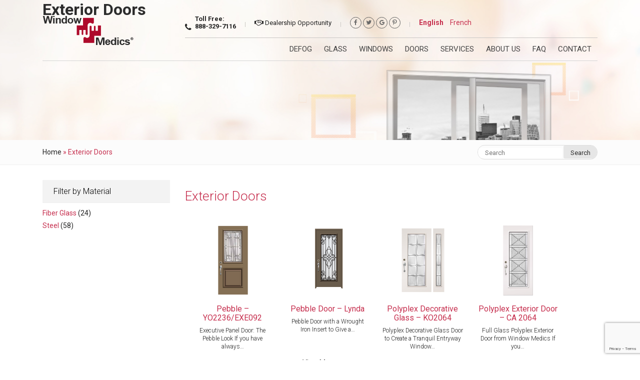

--- FILE ---
content_type: text/html; charset=UTF-8
request_url: https://www.windowmedics.com/product-category/exterior-doors/?product-page=5
body_size: 12488
content:
<!doctype html>
<html lang="en-US">
<head>
	<meta charset="UTF-8">
	<meta name="viewport" content="width=device-width, initial-scale=1">
	<link rel="profile" href="https://gmpg.org/xfn/11">
	<link rel="stylesheet" href="https://www.windowmedics.com/wp-content/themes/windowmedic/css/bootstrap.min.css">
	<link rel="stylesheet" href="https://www.windowmedics.com/wp-content/themes/windowmedic/css/font-awesome.min.css">
	<link rel="stylesheet" href="https://www.windowmedics.com/wp-content/themes/windowmedic/css/owl.theme.default.min.css">
	<link rel="stylesheet" href="https://www.windowmedics.com/wp-content/themes/windowmedic/css/owl.carousel.min.css">
	<link rel="stylesheet" href="https://www.windowmedics.com/wp-content/themes/windowmedic/css/animate.css">
	<link rel="stylesheet" href="https://www.windowmedics.com/wp-content/themes/windowmedic/css/responsive.css">
	<link rel="stylesheet" href="https://www.windowmedics.com/wp-content/themes/windowmedic/css/style.css">
	<link rel="stylesheet" href="https://www.windowmedics.com/wp-content/themes/windowmedic/css/stellarnav.min.css">
	  <link rel="stylesheet" href="https://www.windowmedics.com/wp-content/themes/windowmedic/css/slick.css">
	  <link rel="stylesheet" href="https://www.windowmedics.com/wp-content/themes/windowmedic/css/menu.css">
  <link rel="preconnect" href="https://fonts.googleapis.com">
<link rel="preconnect" href="https://fonts.gstatic.com" crossorigin>
<link href="https://fonts.googleapis.com/css2?family=Roboto:ital,wght@0,100;0,300;0,400;0,500;0,700;0,900;1,100;1,300;1,400;1,500;1,700;1,900&display=swap" rel="stylesheet">
	<meta name='robots' content='index, follow, max-image-preview:large, max-snippet:-1, max-video-preview:-1' />

	<!-- This site is optimized with the Yoast SEO plugin v26.6 - https://yoast.com/wordpress/plugins/seo/ -->
	<title>Exterior Doors Installation &amp; Replacement - Window Medics</title>
	<meta name="description" content="Window Medics installs and replaces all type of exterior doors. We also serve in various areas like Montreal, Ottawa and Winnipeg. To find more about our services visit us online." />
	<link rel="canonical" href="https://www.windowmedics.com/product-category/exterior-doors/" />
	<meta property="og:locale" content="en_US" />
	<meta property="og:type" content="article" />
	<meta property="og:title" content="Exterior Doors Installation &amp; Replacement - Window Medics" />
	<meta property="og:description" content="Window Medics installs and replaces all type of exterior doors. We also serve in various areas like Montreal, Ottawa and Winnipeg. To find more about our services visit us online." />
	<meta property="og:url" content="https://www.windowmedics.com/product-category/exterior-doors/" />
	<meta property="og:site_name" content="Windowmedics" />
	<meta name="twitter:card" content="summary_large_image" />
	<script type="application/ld+json" class="yoast-schema-graph">{"@context":"https://schema.org","@graph":[{"@type":"CollectionPage","@id":"https://www.windowmedics.com/product-category/exterior-doors/","url":"https://www.windowmedics.com/product-category/exterior-doors/","name":"Exterior Doors Installation &amp; Replacement - Window Medics","isPartOf":{"@id":"https://www.windowmedics.com/#website"},"description":"Window Medics installs and replaces all type of exterior doors. We also serve in various areas like Montreal, Ottawa and Winnipeg. To find more about our services visit us online.","breadcrumb":{"@id":"https://www.windowmedics.com/product-category/exterior-doors/#breadcrumb"},"inLanguage":"en-US"},{"@type":"BreadcrumbList","@id":"https://www.windowmedics.com/product-category/exterior-doors/#breadcrumb","itemListElement":[{"@type":"ListItem","position":1,"name":"Home","item":"https://www.windowmedics.com/"},{"@type":"ListItem","position":2,"name":"Exterior Doors"}]},{"@type":"WebSite","@id":"https://www.windowmedics.com/#website","url":"https://www.windowmedics.com/","name":"Windowmedics","description":"Just another WordPress site","potentialAction":[{"@type":"SearchAction","target":{"@type":"EntryPoint","urlTemplate":"https://www.windowmedics.com/?s={search_term_string}"},"query-input":{"@type":"PropertyValueSpecification","valueRequired":true,"valueName":"search_term_string"}}],"inLanguage":"en-US"}]}</script>
	<!-- / Yoast SEO plugin. -->


<link rel="alternate" type="application/rss+xml" title="Windowmedics &raquo; Feed" href="https://www.windowmedics.com/feed/" />
<link rel="alternate" type="application/rss+xml" title="Windowmedics &raquo; Comments Feed" href="https://www.windowmedics.com/comments/feed/" />
<link rel="alternate" type="application/rss+xml" title="Windowmedics &raquo; Exterior Doors Category Feed" href="https://www.windowmedics.com/product-category/exterior-doors/feed/" />
<style id='wp-img-auto-sizes-contain-inline-css'>
img:is([sizes=auto i],[sizes^="auto," i]){contain-intrinsic-size:3000px 1500px}
/*# sourceURL=wp-img-auto-sizes-contain-inline-css */
</style>
<style id='wp-block-library-inline-css'>
:root{--wp-block-synced-color:#7a00df;--wp-block-synced-color--rgb:122,0,223;--wp-bound-block-color:var(--wp-block-synced-color);--wp-editor-canvas-background:#ddd;--wp-admin-theme-color:#007cba;--wp-admin-theme-color--rgb:0,124,186;--wp-admin-theme-color-darker-10:#006ba1;--wp-admin-theme-color-darker-10--rgb:0,107,160.5;--wp-admin-theme-color-darker-20:#005a87;--wp-admin-theme-color-darker-20--rgb:0,90,135;--wp-admin-border-width-focus:2px}@media (min-resolution:192dpi){:root{--wp-admin-border-width-focus:1.5px}}.wp-element-button{cursor:pointer}:root .has-very-light-gray-background-color{background-color:#eee}:root .has-very-dark-gray-background-color{background-color:#313131}:root .has-very-light-gray-color{color:#eee}:root .has-very-dark-gray-color{color:#313131}:root .has-vivid-green-cyan-to-vivid-cyan-blue-gradient-background{background:linear-gradient(135deg,#00d084,#0693e3)}:root .has-purple-crush-gradient-background{background:linear-gradient(135deg,#34e2e4,#4721fb 50%,#ab1dfe)}:root .has-hazy-dawn-gradient-background{background:linear-gradient(135deg,#faaca8,#dad0ec)}:root .has-subdued-olive-gradient-background{background:linear-gradient(135deg,#fafae1,#67a671)}:root .has-atomic-cream-gradient-background{background:linear-gradient(135deg,#fdd79a,#004a59)}:root .has-nightshade-gradient-background{background:linear-gradient(135deg,#330968,#31cdcf)}:root .has-midnight-gradient-background{background:linear-gradient(135deg,#020381,#2874fc)}:root{--wp--preset--font-size--normal:16px;--wp--preset--font-size--huge:42px}.has-regular-font-size{font-size:1em}.has-larger-font-size{font-size:2.625em}.has-normal-font-size{font-size:var(--wp--preset--font-size--normal)}.has-huge-font-size{font-size:var(--wp--preset--font-size--huge)}.has-text-align-center{text-align:center}.has-text-align-left{text-align:left}.has-text-align-right{text-align:right}.has-fit-text{white-space:nowrap!important}#end-resizable-editor-section{display:none}.aligncenter{clear:both}.items-justified-left{justify-content:flex-start}.items-justified-center{justify-content:center}.items-justified-right{justify-content:flex-end}.items-justified-space-between{justify-content:space-between}.screen-reader-text{border:0;clip-path:inset(50%);height:1px;margin:-1px;overflow:hidden;padding:0;position:absolute;width:1px;word-wrap:normal!important}.screen-reader-text:focus{background-color:#ddd;clip-path:none;color:#444;display:block;font-size:1em;height:auto;left:5px;line-height:normal;padding:15px 23px 14px;text-decoration:none;top:5px;width:auto;z-index:100000}html :where(.has-border-color){border-style:solid}html :where([style*=border-top-color]){border-top-style:solid}html :where([style*=border-right-color]){border-right-style:solid}html :where([style*=border-bottom-color]){border-bottom-style:solid}html :where([style*=border-left-color]){border-left-style:solid}html :where([style*=border-width]){border-style:solid}html :where([style*=border-top-width]){border-top-style:solid}html :where([style*=border-right-width]){border-right-style:solid}html :where([style*=border-bottom-width]){border-bottom-style:solid}html :where([style*=border-left-width]){border-left-style:solid}html :where(img[class*=wp-image-]){height:auto;max-width:100%}:where(figure){margin:0 0 1em}html :where(.is-position-sticky){--wp-admin--admin-bar--position-offset:var(--wp-admin--admin-bar--height,0px)}@media screen and (max-width:600px){html :where(.is-position-sticky){--wp-admin--admin-bar--position-offset:0px}}

/*# sourceURL=wp-block-library-inline-css */
</style><link rel='stylesheet' id='wc-blocks-style-css' href='https://www.windowmedics.com/wp-content/plugins/woocommerce/assets/client/blocks/wc-blocks.css?ver=wc-10.4.2' media='all' />
<style id='global-styles-inline-css'>
:root{--wp--preset--aspect-ratio--square: 1;--wp--preset--aspect-ratio--4-3: 4/3;--wp--preset--aspect-ratio--3-4: 3/4;--wp--preset--aspect-ratio--3-2: 3/2;--wp--preset--aspect-ratio--2-3: 2/3;--wp--preset--aspect-ratio--16-9: 16/9;--wp--preset--aspect-ratio--9-16: 9/16;--wp--preset--color--black: #000000;--wp--preset--color--cyan-bluish-gray: #abb8c3;--wp--preset--color--white: #ffffff;--wp--preset--color--pale-pink: #f78da7;--wp--preset--color--vivid-red: #cf2e2e;--wp--preset--color--luminous-vivid-orange: #ff6900;--wp--preset--color--luminous-vivid-amber: #fcb900;--wp--preset--color--light-green-cyan: #7bdcb5;--wp--preset--color--vivid-green-cyan: #00d084;--wp--preset--color--pale-cyan-blue: #8ed1fc;--wp--preset--color--vivid-cyan-blue: #0693e3;--wp--preset--color--vivid-purple: #9b51e0;--wp--preset--gradient--vivid-cyan-blue-to-vivid-purple: linear-gradient(135deg,rgb(6,147,227) 0%,rgb(155,81,224) 100%);--wp--preset--gradient--light-green-cyan-to-vivid-green-cyan: linear-gradient(135deg,rgb(122,220,180) 0%,rgb(0,208,130) 100%);--wp--preset--gradient--luminous-vivid-amber-to-luminous-vivid-orange: linear-gradient(135deg,rgb(252,185,0) 0%,rgb(255,105,0) 100%);--wp--preset--gradient--luminous-vivid-orange-to-vivid-red: linear-gradient(135deg,rgb(255,105,0) 0%,rgb(207,46,46) 100%);--wp--preset--gradient--very-light-gray-to-cyan-bluish-gray: linear-gradient(135deg,rgb(238,238,238) 0%,rgb(169,184,195) 100%);--wp--preset--gradient--cool-to-warm-spectrum: linear-gradient(135deg,rgb(74,234,220) 0%,rgb(151,120,209) 20%,rgb(207,42,186) 40%,rgb(238,44,130) 60%,rgb(251,105,98) 80%,rgb(254,248,76) 100%);--wp--preset--gradient--blush-light-purple: linear-gradient(135deg,rgb(255,206,236) 0%,rgb(152,150,240) 100%);--wp--preset--gradient--blush-bordeaux: linear-gradient(135deg,rgb(254,205,165) 0%,rgb(254,45,45) 50%,rgb(107,0,62) 100%);--wp--preset--gradient--luminous-dusk: linear-gradient(135deg,rgb(255,203,112) 0%,rgb(199,81,192) 50%,rgb(65,88,208) 100%);--wp--preset--gradient--pale-ocean: linear-gradient(135deg,rgb(255,245,203) 0%,rgb(182,227,212) 50%,rgb(51,167,181) 100%);--wp--preset--gradient--electric-grass: linear-gradient(135deg,rgb(202,248,128) 0%,rgb(113,206,126) 100%);--wp--preset--gradient--midnight: linear-gradient(135deg,rgb(2,3,129) 0%,rgb(40,116,252) 100%);--wp--preset--font-size--small: 13px;--wp--preset--font-size--medium: 20px;--wp--preset--font-size--large: 36px;--wp--preset--font-size--x-large: 42px;--wp--preset--spacing--20: 0.44rem;--wp--preset--spacing--30: 0.67rem;--wp--preset--spacing--40: 1rem;--wp--preset--spacing--50: 1.5rem;--wp--preset--spacing--60: 2.25rem;--wp--preset--spacing--70: 3.38rem;--wp--preset--spacing--80: 5.06rem;--wp--preset--shadow--natural: 6px 6px 9px rgba(0, 0, 0, 0.2);--wp--preset--shadow--deep: 12px 12px 50px rgba(0, 0, 0, 0.4);--wp--preset--shadow--sharp: 6px 6px 0px rgba(0, 0, 0, 0.2);--wp--preset--shadow--outlined: 6px 6px 0px -3px rgb(255, 255, 255), 6px 6px rgb(0, 0, 0);--wp--preset--shadow--crisp: 6px 6px 0px rgb(0, 0, 0);}:where(.is-layout-flex){gap: 0.5em;}:where(.is-layout-grid){gap: 0.5em;}body .is-layout-flex{display: flex;}.is-layout-flex{flex-wrap: wrap;align-items: center;}.is-layout-flex > :is(*, div){margin: 0;}body .is-layout-grid{display: grid;}.is-layout-grid > :is(*, div){margin: 0;}:where(.wp-block-columns.is-layout-flex){gap: 2em;}:where(.wp-block-columns.is-layout-grid){gap: 2em;}:where(.wp-block-post-template.is-layout-flex){gap: 1.25em;}:where(.wp-block-post-template.is-layout-grid){gap: 1.25em;}.has-black-color{color: var(--wp--preset--color--black) !important;}.has-cyan-bluish-gray-color{color: var(--wp--preset--color--cyan-bluish-gray) !important;}.has-white-color{color: var(--wp--preset--color--white) !important;}.has-pale-pink-color{color: var(--wp--preset--color--pale-pink) !important;}.has-vivid-red-color{color: var(--wp--preset--color--vivid-red) !important;}.has-luminous-vivid-orange-color{color: var(--wp--preset--color--luminous-vivid-orange) !important;}.has-luminous-vivid-amber-color{color: var(--wp--preset--color--luminous-vivid-amber) !important;}.has-light-green-cyan-color{color: var(--wp--preset--color--light-green-cyan) !important;}.has-vivid-green-cyan-color{color: var(--wp--preset--color--vivid-green-cyan) !important;}.has-pale-cyan-blue-color{color: var(--wp--preset--color--pale-cyan-blue) !important;}.has-vivid-cyan-blue-color{color: var(--wp--preset--color--vivid-cyan-blue) !important;}.has-vivid-purple-color{color: var(--wp--preset--color--vivid-purple) !important;}.has-black-background-color{background-color: var(--wp--preset--color--black) !important;}.has-cyan-bluish-gray-background-color{background-color: var(--wp--preset--color--cyan-bluish-gray) !important;}.has-white-background-color{background-color: var(--wp--preset--color--white) !important;}.has-pale-pink-background-color{background-color: var(--wp--preset--color--pale-pink) !important;}.has-vivid-red-background-color{background-color: var(--wp--preset--color--vivid-red) !important;}.has-luminous-vivid-orange-background-color{background-color: var(--wp--preset--color--luminous-vivid-orange) !important;}.has-luminous-vivid-amber-background-color{background-color: var(--wp--preset--color--luminous-vivid-amber) !important;}.has-light-green-cyan-background-color{background-color: var(--wp--preset--color--light-green-cyan) !important;}.has-vivid-green-cyan-background-color{background-color: var(--wp--preset--color--vivid-green-cyan) !important;}.has-pale-cyan-blue-background-color{background-color: var(--wp--preset--color--pale-cyan-blue) !important;}.has-vivid-cyan-blue-background-color{background-color: var(--wp--preset--color--vivid-cyan-blue) !important;}.has-vivid-purple-background-color{background-color: var(--wp--preset--color--vivid-purple) !important;}.has-black-border-color{border-color: var(--wp--preset--color--black) !important;}.has-cyan-bluish-gray-border-color{border-color: var(--wp--preset--color--cyan-bluish-gray) !important;}.has-white-border-color{border-color: var(--wp--preset--color--white) !important;}.has-pale-pink-border-color{border-color: var(--wp--preset--color--pale-pink) !important;}.has-vivid-red-border-color{border-color: var(--wp--preset--color--vivid-red) !important;}.has-luminous-vivid-orange-border-color{border-color: var(--wp--preset--color--luminous-vivid-orange) !important;}.has-luminous-vivid-amber-border-color{border-color: var(--wp--preset--color--luminous-vivid-amber) !important;}.has-light-green-cyan-border-color{border-color: var(--wp--preset--color--light-green-cyan) !important;}.has-vivid-green-cyan-border-color{border-color: var(--wp--preset--color--vivid-green-cyan) !important;}.has-pale-cyan-blue-border-color{border-color: var(--wp--preset--color--pale-cyan-blue) !important;}.has-vivid-cyan-blue-border-color{border-color: var(--wp--preset--color--vivid-cyan-blue) !important;}.has-vivid-purple-border-color{border-color: var(--wp--preset--color--vivid-purple) !important;}.has-vivid-cyan-blue-to-vivid-purple-gradient-background{background: var(--wp--preset--gradient--vivid-cyan-blue-to-vivid-purple) !important;}.has-light-green-cyan-to-vivid-green-cyan-gradient-background{background: var(--wp--preset--gradient--light-green-cyan-to-vivid-green-cyan) !important;}.has-luminous-vivid-amber-to-luminous-vivid-orange-gradient-background{background: var(--wp--preset--gradient--luminous-vivid-amber-to-luminous-vivid-orange) !important;}.has-luminous-vivid-orange-to-vivid-red-gradient-background{background: var(--wp--preset--gradient--luminous-vivid-orange-to-vivid-red) !important;}.has-very-light-gray-to-cyan-bluish-gray-gradient-background{background: var(--wp--preset--gradient--very-light-gray-to-cyan-bluish-gray) !important;}.has-cool-to-warm-spectrum-gradient-background{background: var(--wp--preset--gradient--cool-to-warm-spectrum) !important;}.has-blush-light-purple-gradient-background{background: var(--wp--preset--gradient--blush-light-purple) !important;}.has-blush-bordeaux-gradient-background{background: var(--wp--preset--gradient--blush-bordeaux) !important;}.has-luminous-dusk-gradient-background{background: var(--wp--preset--gradient--luminous-dusk) !important;}.has-pale-ocean-gradient-background{background: var(--wp--preset--gradient--pale-ocean) !important;}.has-electric-grass-gradient-background{background: var(--wp--preset--gradient--electric-grass) !important;}.has-midnight-gradient-background{background: var(--wp--preset--gradient--midnight) !important;}.has-small-font-size{font-size: var(--wp--preset--font-size--small) !important;}.has-medium-font-size{font-size: var(--wp--preset--font-size--medium) !important;}.has-large-font-size{font-size: var(--wp--preset--font-size--large) !important;}.has-x-large-font-size{font-size: var(--wp--preset--font-size--x-large) !important;}
/*# sourceURL=global-styles-inline-css */
</style>

<style id='classic-theme-styles-inline-css'>
/*! This file is auto-generated */
.wp-block-button__link{color:#fff;background-color:#32373c;border-radius:9999px;box-shadow:none;text-decoration:none;padding:calc(.667em + 2px) calc(1.333em + 2px);font-size:1.125em}.wp-block-file__button{background:#32373c;color:#fff;text-decoration:none}
/*# sourceURL=/wp-includes/css/classic-themes.min.css */
</style>
<link rel='stylesheet' id='contact-form-7-css' href='https://www.windowmedics.com/wp-content/plugins/contact-form-7/includes/css/styles.css?ver=6.1.4' media='all' />
<link rel='stylesheet' id='woocommerce-layout-css' href='https://www.windowmedics.com/wp-content/plugins/woocommerce/assets/css/woocommerce-layout.css?ver=10.4.2' media='all' />
<link rel='stylesheet' id='woocommerce-smallscreen-css' href='https://www.windowmedics.com/wp-content/plugins/woocommerce/assets/css/woocommerce-smallscreen.css?ver=10.4.2' media='only screen and (max-width: 768px)' />
<link rel='stylesheet' id='woocommerce-general-css' href='https://www.windowmedics.com/wp-content/plugins/woocommerce/assets/css/woocommerce.css?ver=10.4.2' media='all' />
<style id='woocommerce-inline-inline-css'>
.woocommerce form .form-row .required { visibility: visible; }
/*# sourceURL=woocommerce-inline-inline-css */
</style>
<link rel='stylesheet' id='windowmedic-style-css' href='https://www.windowmedics.com/wp-content/themes/windowmedic/style.css?ver=1.0.0' media='all' />
<script src="https://www.windowmedics.com/wp-includes/js/jquery/jquery.min.js?ver=3.7.1" id="jquery-core-js"></script>
<script src="https://www.windowmedics.com/wp-includes/js/jquery/jquery-migrate.min.js?ver=3.4.1" id="jquery-migrate-js"></script>
<script src="https://www.windowmedics.com/wp-content/plugins/woocommerce/assets/js/jquery-blockui/jquery.blockUI.min.js?ver=2.7.0-wc.10.4.2" id="wc-jquery-blockui-js" defer data-wp-strategy="defer"></script>
<script id="wc-add-to-cart-js-extra">
var wc_add_to_cart_params = {"ajax_url":"/wp-admin/admin-ajax.php","wc_ajax_url":"/?wc-ajax=%%endpoint%%","i18n_view_cart":"View cart","cart_url":"https://www.windowmedics.com/cart/","is_cart":"","cart_redirect_after_add":"no"};
//# sourceURL=wc-add-to-cart-js-extra
</script>
<script src="https://www.windowmedics.com/wp-content/plugins/woocommerce/assets/js/frontend/add-to-cart.min.js?ver=10.4.2" id="wc-add-to-cart-js" defer data-wp-strategy="defer"></script>
<script src="https://www.windowmedics.com/wp-content/plugins/woocommerce/assets/js/js-cookie/js.cookie.min.js?ver=2.1.4-wc.10.4.2" id="wc-js-cookie-js" defer data-wp-strategy="defer"></script>
<script id="woocommerce-js-extra">
var woocommerce_params = {"ajax_url":"/wp-admin/admin-ajax.php","wc_ajax_url":"/?wc-ajax=%%endpoint%%","i18n_password_show":"Show password","i18n_password_hide":"Hide password"};
//# sourceURL=woocommerce-js-extra
</script>
<script src="https://www.windowmedics.com/wp-content/plugins/woocommerce/assets/js/frontend/woocommerce.min.js?ver=10.4.2" id="woocommerce-js" defer data-wp-strategy="defer"></script>
<link rel="https://api.w.org/" href="https://www.windowmedics.com/wp-json/" /><link rel="alternate" title="JSON" type="application/json" href="https://www.windowmedics.com/wp-json/wp/v2/product_cat/100" /><link rel="EditURI" type="application/rsd+xml" title="RSD" href="https://www.windowmedics.com/xmlrpc.php?rsd" />
<meta name="generator" content="WordPress 6.9" />
<meta name="generator" content="WooCommerce 10.4.2" />
	<noscript><style>.woocommerce-product-gallery{ opacity: 1 !important; }</style></noscript>
	<link rel="icon" href="https://www.windowmedics.com/wp-content/uploads/2022/07/cropped-logow-32x32.png" sizes="32x32" />
<link rel="icon" href="https://www.windowmedics.com/wp-content/uploads/2022/07/cropped-logow-192x192.png" sizes="192x192" />
<link rel="apple-touch-icon" href="https://www.windowmedics.com/wp-content/uploads/2022/07/cropped-logow-180x180.png" />
<meta name="msapplication-TileImage" content="https://www.windowmedics.com/wp-content/uploads/2022/07/cropped-logow-270x270.png" />
		<style id="wp-custom-css">
			.yikes-custom-woo-tab-title.yikes-custom-woo-tab-title-glass-type {
  display: none;
}
#tab-additional_information h2 {
  display: none;
}

.yikes-custom-woo-tab-title.yikes-custom-woo-tab-title-sizes-shapes {
  display: none;
}
.yikes-custom-woo-tab-title.yikes-custom-woo-tab-title-grilles {
  display: none;
}
.yikes-custom-woo-tab-title.yikes-custom-woo-tab-title-hardware {
  display: none;
}		</style>
		</head>

<body class="wp-theme-windowmedic theme-windowmedic woocommerce woocommerce-page woocommerce-no-js hfeed">
<div id="page" class="site">
<header class="mans_head">
  <div class="container">
  <div class="mans_bb">
  <div class="row align-items-center">
	  <div class="col-md-12 d-lg-none">
		  <div class="mans_topright">
	 
	  <div class="seperator"> </div>
	  <div class="gtranslate_wrapper" id="gt-wrapper-62455822"></div>  </div>
  
  </div>
  <div class="col-lg-3 col-md-3 col-6">
  <a href="https://www.windowmedics.com" class="navbar-brand">
  <img src="https://www.windowmedics.com/wp-content/themes/windowmedic/images/logo.png" class="img-fluid">
  </a>
  </div>
  <div class="col-lg-9 col-md-9 col-6">
  <div class="mans_topbar d-none d-lg-flex">
	  
  <div class="mans_topright">
  <div class="mans_toll">
  <i class="fa fa-phone" aria-hidden="true"></i> <span>Toll Free:</span><br>888-329-7116
  </div>
  <div class="seperator"></div>
  <div class="mans_dealer">
  <i class="fa fa-handshake-o" aria-hidden="true"></i> <a href="https://www.windowmedics.com/dealership/">Dealership Opportunity</a> 
  </div>
  <div class="seperator"></div>
  <div class="mans_topsocial">
  <ul>
  <li><a href="https://www.facebook.com/Windowmedicsinc" target="_blank"><i class="fa fa-facebook"></i></a></li>
  <li><a href="https://twitter.com/windowmedicss" target="_blank"><i class="fa fa-twitter"></i></a></li>
  <li><a href="#" target="_blank"><i class="fa fa-google"></i></a></li>
  <li><a href="https://www.pinterest.com/windowmedics/" target="_blank"><i class="fa fa-pinterest-p" aria-hidden="true"></i></a></li>
  </ul>
  </div>
	  <div class="seperator"> </div>
	  <div class="gtranslate_wrapper" id="gt-wrapper-73751845"></div>  </div>
  
  </div>
  <div class="mans_menu d-none d-lg-block">
  <nav class="navbar navbar-expand-lg p-0">
   <!-- <a class="navbar-brand text-uppercase" href="#">Home</a>
      <a class="navbar-brand text-uppercase" href="#">O Instituto</a> -->
   <!-- Collapse button -->
   <button class="navbar-toggler" type="button" data-toggle="collapse" data-target="#navbarSupportedContent2"
      aria-controls="navbarSupportedContent2" aria-expanded="false" aria-label="Toggle navigation">
   <span class="navbar-toggler-icon"></span>
   </button>
   <!-- Collapsible content -->
   <div class="collapse navbar-collapse" id="navbarSupportedContent2" style="margin: 0 auto; width: 1200px;">
      <!-- Links -->
      <ul class="navbar-nav ml-auto">
         <!-- Retiros e Cursos -->
         <li class="nav-item dropdown mega-dropdown">
            <a href="https://www.windowmedics.com/defog/" class="nav-link dropdown-toggle" id="navbarDropdownMenuLink2">
            Defog
            </a>
            <div class="dropdown-menu mega-menu v-2 z-depth-1 special-color py-5 px-3"
               aria-labelledby="navbarDropdownMenuLink3">
<div class="mans_dropmenu">
<ul id="tabs-nav">
<li class="box-hover">
<div class="mans_tabwidth">
  <div class="mans_lefttab">
<a href="https://www.windowmedics.com/product-category/residential-solutions/">Residential Solutions</a>
</div>

  <div class="mans_righttab">
<div class="mans_hovertab active">
<div class="left_arrow"><img src="https://www.windowmedics.com/wp-content/themes/windowmedic/images/left-arrow.jpg"></div>
  <div class="mans_tabscont">
	  <div class="mans_tabsimg">
	  <img src="https://www.windowmedics.com/wp-content/themes/windowmedic/images/residential.jpg" class="img-fluid">
	  </div>
	  <div class="mans_tabstitl">
	  <h1>Residential Solutions</h1>
	  </div>

	  <div class="seperator"></div>
	  <div class="mans_tabsbtn">
	  <a href="https://www.windowmedics.com/product-category/residential-solutions/" class="cat_view">View All</a>
	  </div>
	  </div>
    
</div>
</div>
</div>
</li>
<li>
<div class="mans_tabwidth">
  <div class="mans_lefttab">
<a href="https://www.windowmedics.com/product-category/commercial-solutions/">Commercial Solutions</a>
</div>
    <div class="mans_righttab">
<div class="mans_hovertab n2">
<div class="left_arrow"><img src="https://www.windowmedics.com/wp-content/themes/windowmedic/images/left-arrow.jpg"></div>
 
  <div class="mans_tabscont">
	  <div class="mans_tabsimg">
	  <img src="https://www.windowmedics.com/wp-content/themes/windowmedic/images/commercial.jpg" class="img-fluid">
	  </div>
	  <div class="mans_tabstitl">
	  <h1>Commercial Solutions</h1>
	  </div>

	  <div class="seperator"></div>
	  <div class="mans_tabsbtn">
	  <a href="https://www.windowmedics.com/product-category/commercial-solutions/" class="cat_view">View All</a>
	  </div>
	  </div>
    
</div>
</div>
</div>
</li>

<li>
<div class="mans_tabwidth">
  <div class="mans_lefttab">
<a href="https://www.windowmedics.com/product-category/foggy-window-truth/">Foggy Window Truth</a>
</div>

    <div class="mans_righttab">
<div class="mans_hovertab n3">
<div class="left_arrow"><img src="https://www.windowmedics.com/wp-content/themes/windowmedic/images/left-arrow.jpg"></div>
 
  <div class="mans_tabscont">
	  <div class="mans_tabsimg">
	  <img src="https://www.windowmedics.com/wp-content/themes/windowmedic/images/foggy-4_2.jpg" class="img-fluid">
	  </div>
	  <div class="mans_tabstitl">
	  <h1>Foggy Window Truth</h1>
	  </div>

	  <div class="seperator"></div>
	  <div class="mans_tabsbtn">
	  <a href="https://www.windowmedics.com/product-category/foggy-window-truth/" class="cat_view">View All</a>
	  </div>
	  </div>
    
</div>
</div>
</div>
</li>

<li>
<div class="mans_tabwidth">
  <div class="mans_lefttab">
<a href="https://www.windowmedics.com/product-category/window-condensation/" class="last">Window Condensation</a>
</div>

    <div class="mans_righttab">
<div class="mans_hovertab n4">
<div class="left_arrow"><img src="https://www.windowmedics.com/wp-content/themes/windowmedic/images/left-arrow.jpg"></div>
 
  <div class="mans_tabscont">
	  <div class="mans_tabsimg">
	  <img src="https://www.windowmedics.com/wp-content/themes/windowmedic/images/window-c.jpg" class="img-fluid">
	  </div>
	  <div class="mans_tabstitl">
	  <h1>Window Condensation</h1>
	  </div>

	  <div class="seperator"></div>
	  <div class="mans_tabsbtn">
	  <a href="https://www.windowmedics.com/product-category/window-condensation/" class="cat_view">View All</a>
	  </div>
	  </div>
    
</div>
</div>
</div>
</li>

</ul>
</div>             
			  </div>
         </li>
         <!-- Features -->
         <li class="nav-item dropdown mega-dropdown active">
            <a href="https://www.windowmedics.com/glass/" class="nav-link dropdown-toggle" id="navbarDropdownMenuLink2">Glass
            </a>
            <div class="dropdown-menu mega-menu v-2 z-depth-1 special-color py-5 px-3"
               aria-labelledby="navbarDropdownMenuLink2">
              <div class="mans_dropmenu">
<ul id="tabs-nav">
<li class="box-hover">
<div class="mans_tabwidth">
  <div class="mans_lefttab">
<a href="https://www.windowmedics.com/product-category/single-pane/">Single Pane</a>
</div>

  <div class="mans_righttab">
<div class="mans_hovertab active">
<div class="left_arrow"><img src="https://www.windowmedics.com/wp-content/themes/windowmedic/images/left-arrow.jpg"></div>
  <div class="mans_tabscont">
	  <div class="mans_tabsimg">
	  <img src="https://www.windowmedics.com/wp-content/themes/windowmedic/images/single-pane.png" class="img-fluid">
	  </div>
	  <div class="mans_tabstitl">
	  <h1>Single Pane</h1>
	  </div>

	  <div class="seperator"></div>
	  <div class="mans_tabsbtn">
	  <a href="https://www.windowmedics.com/product-category/single-pane/" class="cat_view">View All</a>
	  </div>
	  </div>
    
</div>
</div>
</div>
</li>
<li>
<div class="mans_tabwidth">
  <div class="mans_lefttab">
<a href="https://www.windowmedics.com/product-category/double-pane/">Double Pane</a>
</div>

    <div class="mans_righttab">
<div class="mans_hovertab n2">
<div class="left_arrow"><img src="https://www.windowmedics.com/wp-content/themes/windowmedic/images/left-arrow.jpg"></div>
 
  <div class="mans_tabscont">
	  <div class="mans_tabsimg">
	  <img src="https://www.windowmedics.com/wp-content/themes/windowmedic/images/Double-pane.png" class="img-fluid">
	  </div>
	  <div class="mans_tabstitl">
	  <h1>Double Pane</h1>
	  </div>

	  <div class="seperator"></div>
	  <div class="mans_tabsbtn">
	  <a href="https://www.windowmedics.com/product-category/double-pane/" class="cat_view">View All</a>
	  </div>
	  </div>
    
</div>
</div>
</div>
</li>

<li>
<div class="mans_tabwidth">
  <div class="mans_lefttab">
<a href="https://www.windowmedics.com/product-category/triple-pane/">Triple Pane</a>
</div>

    <div class="mans_righttab">
<div class="mans_hovertab n3">
<div class="left_arrow"><img src="https://www.windowmedics.com/wp-content/themes/windowmedic/images/left-arrow.jpg"></div>
 
  <div class="mans_tabscont">
	  <div class="mans_tabsimg">
	  <img src="https://www.windowmedics.com/wp-content/themes/windowmedic/images/triple-pane.png" class="img-fluid">
	  </div>
	  <div class="mans_tabstitl">
	  <h1>Triple Pane</h1>
	  </div>

	  <div class="seperator"></div>
	  <div class="mans_tabsbtn">
	  <a href="https://www.windowmedics.com/product-category/triple-pane/" class="cat_view">View All</a>
	  </div>
	  </div>
    
</div>
</div>
</div>
</li>

<li>
<div class="mans_tabwidth">
  <div class="mans_lefttab">
<a href="https://www.windowmedics.com/product-category/shower-glass-enclosures/" class="last">Shower Glass Enclosures</a>
</div>

    <div class="mans_righttab">
<div class="mans_hovertab n4">
<div class="left_arrow"><img src="https://www.windowmedics.com/wp-content/themes/windowmedic/images/left-arrow.jpg"></div>
 
  <div class="mans_tabscont">
	  <div class="mans_tabsimg">
	  <img src="https://www.windowmedics.com/wp-content/themes/windowmedic/images/shower-pane.jpg" class="img-fluid">
	  </div>
	  <div class="mans_tabstitl">
	  <h1>Shower Glass Enclosures</h1>
	  </div>

	  <div class="seperator"></div>
	  <div class="mans_tabsbtn">
	  <a href="https://www.windowmedics.com/product-category/shower-glass-enclosures/" class="cat_view">View All</a>
	  </div>
	  </div>
    
</div>
</div>
</div>
</li>

</ul>
</div>             
			  </div>
         </li>
        
         <li class="nav-item dropdown mega-dropdown active">
            <a href="https://www.windowmedics.com/window/" class="nav-link dropdown-toggle" id="navbarDropdownMenuLink2">Windows
            </a>
            <div class="dropdown-menu mega-menu v-2 z-depth-1 special-color py-5 px-3"
               aria-labelledby="navbarDropdownMenuLink2">
              <div class="mans_dropmenu">
<ul id="tabs-nav">
<li class="box-hover">
<div class="mans_tabwidth">
  <div class="mans_lefttab">
<a href="https://www.windowmedics.com/product-category/double-hung/">Double-Hung</a>
</div>

  <div class="mans_righttab">
<div class="mans_hovertab active">
<div class="left_arrow"><img src="https://www.windowmedics.com/wp-content/themes/windowmedic/images/left-arrow.jpg"></div>
  <div class="mans_tabscont">
	  <div class="mans_tabsimg">
	  <img src="https://www.windowmedics.com/wp-content/themes/windowmedic/images/double-hung.jpg" class="img-fluid">
	  </div>
	  <div class="mans_tabstitl">
	  <h1>Double-Hung</h1>
	  </div>

	  <div class="seperator"></div>
	  <div class="mans_tabsbtn">
	  <a href="https://www.windowmedics.com/product-category/double-hung/" class="cat_view">View All</a>
	  </div>
	  </div>
    
</div>
</div>
</div>
</li>
<li>
<div class="mans_tabwidth">
  <div class="mans_lefttab">
<a href="https://www.windowmedics.com/product-category/single-hung/">Single-Hung</a>
</div>

    <div class="mans_righttab">
<div class="mans_hovertab n2">
<div class="left_arrow"><img src="https://www.windowmedics.com/wp-content/themes/windowmedic/images/left-arrow.jpg"></div>
 
  <div class="mans_tabscont">
	  <div class="mans_tabsimg">
	  <img src="https://www.windowmedics.com/wp-content/themes/windowmedic/images/single-hung.jpg" class="img-fluid">
	  </div>
	  <div class="mans_tabstitl">
	  <h1>Single-Hung</h1>
	  </div>

	  <div class="seperator"></div>
	  <div class="mans_tabsbtn">
	  <a href="https://www.windowmedics.com/product-category/single-hung/" class="cat_view">View All</a>
	  </div>
	  </div>
    
</div>
</div>
</div>
</li>

<li>
<div class="mans_tabwidth">
  <div class="mans_lefttab">
<a href="https://www.windowmedics.com/product-category/awing/">Awning</a>
</div>

    <div class="mans_righttab">
<div class="mans_hovertab n3">
<div class="left_arrow"><img src="https://www.windowmedics.com/wp-content/themes/windowmedic/images/left-arrow.jpg"></div>
 
  <div class="mans_tabscont">
	  <div class="mans_tabsimg">
	  <img src="https://www.windowmedics.com/wp-content/themes/windowmedic/images/awning.jpg" class="img-fluid">
	  </div>
	  <div class="mans_tabstitl">
	  <h1>Awning</h1>
	  </div>

	  <div class="seperator"></div>
	  <div class="mans_tabsbtn">
	  <a href="https://www.windowmedics.com/product-category/awing/" class="cat_view">View All</a>
	  </div>
	  </div>
    
</div>
</div>
</div>
</li>

<li>
<div class="mans_tabwidth">
  <div class="mans_lefttab">
<a href="https://www.windowmedics.com/product-category/fixed/">Fixed</a>
</div>

    <div class="mans_righttab">
<div class="mans_hovertab n4">
<div class="left_arrow"><img src="https://www.windowmedics.com/wp-content/themes/windowmedic/images/left-arrow.jpg"></div>
 
  <div class="mans_tabscont">
	  <div class="mans_tabsimg">
	  <img src="https://www.windowmedics.com/wp-content/themes/windowmedic/images/fixed.jpg" class="img-fluid">
	  </div>
	  <div class="mans_tabstitl">
	  <h1>Fixed</h1>
	  </div>

	  <div class="seperator"></div>
	  <div class="mans_tabsbtn">
	  <a href="https://www.windowmedics.com/product-category/fixed/" class="cat_view">View All</a>
	  </div>
	  </div>
    
</div>
</div>
</div>
</li>

<li>
<div class="mans_tabwidth">
  <div class="mans_lefttab">
<a href="https://www.windowmedics.com/product-category/sliding/">Sliding</a>
</div>

    <div class="mans_righttab">
<div class="mans_hovertab n5">
<div class="left_arrow"><img src="https://www.windowmedics.com/wp-content/themes/windowmedic/images/left-arrow.jpg"></div>
 
  <div class="mans_tabscont">
	  <div class="mans_tabsimg">
	  <img src="https://www.windowmedics.com/wp-content/themes/windowmedic/images/sliding.jpg" class="img-fluid">
	  </div>
	  <div class="mans_tabstitl">
	  <h1>Sliding</h1>
	  </div>

	  <div class="seperator"></div>
	  <div class="mans_tabsbtn">
	  <a href="https://www.windowmedics.com/product-category/sliding/" class="cat_view">View All</a>
	  </div>
	  </div>
    
</div>
</div>
</div>
</li>

<li>
<div class="mans_tabwidth">
  <div class="mans_lefttab">
<a href="https://www.windowmedics.com/product-category/casement/">Casement</a>
</div>

    <div class="mans_righttab">
<div class="mans_hovertab n6">
<div class="left_arrow"><img src="https://www.windowmedics.com/wp-content/themes/windowmedic/images/left-arrow.jpg"></div>
 
  <div class="mans_tabscont">
	  <div class="mans_tabsimg">
	  <img src="https://www.windowmedics.com/wp-content/themes/windowmedic/images/casement.jpg" class="img-fluid">
	  </div>
	  <div class="mans_tabstitl">
	  <h1>Casement</h1>
	  </div>

	  <div class="seperator"></div>
	  <div class="mans_tabsbtn">
	  <a href="https://www.windowmedics.com/product-category/casement/" class="cat_view">View All</a>
	  </div>
	  </div>
    
</div>
</div>
</div>
</li>

<li>
<div class="mans_tabwidth">
  <div class="mans_lefttab">
<a href="https://www.windowmedics.com/product-category/bay/">Bay</a>
</div>

    <div class="mans_righttab">
<div class="mans_hovertab n7">
<div class="left_arrow"><img src="https://www.windowmedics.com/wp-content/themes/windowmedic/images/left-arrow.jpg"></div>
 
  <div class="mans_tabscont">
	  <div class="mans_tabsimg">
	  <img src="https://www.windowmedics.com/wp-content/themes/windowmedic/images/bay.jpg" class="img-fluid">
	  </div>
	  <div class="mans_tabstitl">
	  <h1>Bay</h1>
	  </div>

	  <div class="seperator"></div>
	  <div class="mans_tabsbtn">
	  <a href="https://www.windowmedics.com/product-category/bay/" class="cat_view">View All</a>
	  </div>
	  </div>
    
</div>
</div>
</div>
</li>

<li>
<div class="mans_tabwidth">
  <div class="mans_lefttab">
<a href="https://www.windowmedics.com/product-category/bow/">Bow</a>
</div>

    <div class="mans_righttab">
<div class="mans_hovertab n8">
<div class="left_arrow"><img src="https://www.windowmedics.com/wp-content/themes/windowmedic/images/left-arrow.jpg"></div>
 
  <div class="mans_tabscont">
	  <div class="mans_tabsimg">
	  <img src="https://www.windowmedics.com/wp-content/themes/windowmedic/images/bow.jpg" class="img-fluid">
	  </div>
	  <div class="mans_tabstitl">
	  <h1>Bow</h1>
	  </div>

	  <div class="seperator"></div>
	  <div class="mans_tabsbtn">
	  <a href="https://www.windowmedics.com/product-category/bow/" class="cat_view">View All</a>
	  </div>
	  </div>
    
</div>
</div>
</div>
</li>

<li>
<div class="mans_tabwidth">
  <div class="mans_lefttab">
<a href="https://www.windowmedics.com/product-category/garden/" class="last">Garden</a>
</div>

    <div class="mans_righttab">
<div class="mans_hovertab n9">
<div class="left_arrow"><img src="https://www.windowmedics.com/wp-content/themes/windowmedic/images/left-arrow.jpg"></div>
 
  <div class="mans_tabscont">
	  <div class="mans_tabsimg">
	  <img src="https://www.windowmedics.com/wp-content/themes/windowmedic/images/garden.jpg" class="img-fluid">
	  </div>
	  <div class="mans_tabstitl">
	  <h1>Garden</h1>
	  </div>

	  <div class="seperator"></div>
	  <div class="mans_tabsbtn">
	  <a href="https://www.windowmedics.com/product-category/garden/" class="cat_view">View All</a>
	  </div>
	  </div>
    
</div>
</div>
</div>
</li>

<li>
<div class="mans_tabwidth">
  <div class="mans_lefttab">
<a href="https://www.windowmedics.com/product-category/tilt-and-turn/" class="last">Tilt and Turn</a>
</div>

    <div class="mans_righttab">
<div class="mans_hovertab n10">
<div class="left_arrow"><img src="https://www.windowmedics.com/wp-content/themes/windowmedic/images/left-arrow.jpg"></div>
 
  <div class="mans_tabscont">
	  <div class="mans_tabsimg">
	  <img src="https://www.windowmedics.com/wp-content/themes/windowmedic/images/Tilt-and-Turn.jpg" class="img-fluid">
	  </div>
	  <div class="mans_tabstitl">
	  <h1>Tilt and Turn</h1>
	  </div>

	  <div class="seperator"></div>
	  <div class="mans_tabsbtn">
	  <a href="https://www.windowmedics.com/product-category/tilt-and-turn/" class="cat_view">View All</a>
	  </div>
	  </div>
    
</div>
</div>
</div>
</li>

</ul>
</div>             
			  </div>
         </li>
        
<li class="nav-item dropdown mega-dropdown active">
            <a href="https://www.windowmedics.com/door/" class="nav-link dropdown-toggle" id="navbarDropdownMenuLink2">Doors
            </a>
            <div class="dropdown-menu mega-menu v-2 z-depth-1 special-color py-5 px-3"
               aria-labelledby="navbarDropdownMenuLink2">
              <div class="mans_dropmenu">
<ul id="tabs-nav">
<li class="box-hover">
<div class="mans_tabwidth">
  <div class="mans_lefttab">
<a href="https://www.windowmedics.com/product-category/exterior-doors/">Exterior Doors</a>
</div>

  <div class="mans_righttab">
<div class="mans_hovertab active">
<div class="left_arrow"><img src="https://www.windowmedics.com/wp-content/themes/windowmedic/images/left-arrow.jpg"></div>
  <div class="mans_tabscont">
	  <div class="mans_tabsimg">
	  <img src="https://www.windowmedics.com/wp-content/themes/windowmedic/images/Exterior.png" class="img-fluid">
	  </div>
	  <div class="mans_tabstitl">
	  <h1>Exterior Doors</h1>
	  </div>

	  <div class="seperator"></div>
	  <div class="mans_tabsbtn">
	  <a href="https://www.windowmedics.com/product-category/exterior-doors/" class="cat_view">View All</a>
	  </div>
	  </div>
    
</div>
</div>
</div>
</li>
<li>
<div class="mans_tabwidth">
  <div class="mans_lefttab">
<a href="https://www.windowmedics.com/product-category/garden-doors/">Gadern Doors</a>
</div>

    <div class="mans_righttab">
<div class="mans_hovertab n2">
<div class="left_arrow"><img src="https://www.windowmedics.com/wp-content/themes/windowmedic/images/left-arrow.jpg"></div>
 
  <div class="mans_tabscont">
	  <div class="mans_tabsimg">
	  <img src="https://www.windowmedics.com/wp-content/themes/windowmedic/images/Gadern.png" class="img-fluid">
	  </div>
	  <div class="mans_tabstitl">
	  <h1>Gadern Doors</h1>
	  </div>

	  <div class="seperator"></div>
	  <div class="mans_tabsbtn">
	  <a href="https://www.windowmedics.com/product-category/garden-doors/" class="cat_view">View All</a>
	  </div>
	  </div>
    
</div>
</div>
</div>
</li>

<li>
<div class="mans_tabwidth">
  <div class="mans_lefttab">
<a href="https://www.windowmedics.com/product-category/patio-doors/" class="last">Patio Doors</a>
</div>

    <div class="mans_righttab">
<div class="mans_hovertab n3">
<div class="left_arrow"><img src="https://www.windowmedics.com/wp-content/themes/windowmedic/images/left-arrow.jpg"></div>
 
  <div class="mans_tabscont">
	  <div class="mans_tabsimg">
	  <img src="https://www.windowmedics.com/wp-content/themes/windowmedic/images/patio.jpg" class="img-fluid">
	  </div>
	  <div class="mans_tabstitl">
	  <h1>Patio Doors</h1>
	  </div>

	  <div class="seperator"></div>
	  <div class="mans_tabsbtn">
	  <a href="https://www.windowmedics.com/product-category/patio-doors/" class="cat_view">View All</a>
	  </div>
	  </div>
    
</div>
</div>
</div>
</li>

</ul>
</div>             
			  </div>
         </li>
  
<li class="nav-item dropdown mega-dropdown active">
            <a href="https://www.windowmedics.com/services/" class="nav-link dropdown-toggle" id="navbarDropdownMenuLink2">Services
            </a>
            <div class="dropdown-menu mega-menu v-2 z-depth-1 special-color py-5 px-3"
               aria-labelledby="navbarDropdownMenuLink2">
              <div class="mans_dropmenu">
<ul id="tabs-nav">
<li class="box-hover">
<div class="mans_tabwidth">
  <div class="mans_lefttab">
<a href="https://www.windowmedics.com/installation/">Installation</a>
</div>

  <div class="mans_righttab">
<div class="mans_hovertab active">
<div class="left_arrow"><img src="https://www.windowmedics.com/wp-content/themes/windowmedic/images/left-arrow.jpg"></div>
  <div class="mans_tabscont">
	  <div class="mans_tabsimg">
	  <img src="https://www.windowmedics.com/wp-content/themes/windowmedic/images/installation.jpg" class="img-fluid">
	  </div>
	  <div class="mans_tabstitl">
	  <h1>Installation</h1>
	  </div>

	  <div class="seperator"></div>
	  <div class="mans_tabsbtn">
	  <a href="https://www.windowmedics.com/installation/" class="cat_view">View All</a>
	  </div>
	  </div>
    
</div>
</div>
</div>
</li>
<li>
<div class="mans_tabwidth">
  <div class="mans_lefttab">
<a href="https://www.windowmedics.com/repair/">Repair</a>
</div>

    <div class="mans_righttab">
<div class="mans_hovertab n2">
<div class="left_arrow"><img src="https://www.windowmedics.com/wp-content/themes/windowmedic/images/left-arrow.jpg"></div>
 
  <div class="mans_tabscont">
	  <div class="mans_tabsimg">
	  <img src="https://www.windowmedics.com/wp-content/themes/windowmedic/images/repair.jpg" class="img-fluid">
	  </div>
	  <div class="mans_tabstitl">
	  <h1>Repair</h1>
	  </div>

	  <div class="seperator"></div>
	  <div class="mans_tabsbtn">
	  <a href="https://www.windowmedics.com/repair/" class="cat_view">View All</a>
	  </div>
	  </div>
    
</div>
</div>
</div>
</li>

<li>
<div class="mans_tabwidth">
  <div class="mans_lefttab">
<a href="https://www.windowmedics.com/builder-remodeler/">Builder/Remodeler</a>
</div>

    <div class="mans_righttab">
<div class="mans_hovertab n3">
<div class="left_arrow"><img src="https://www.windowmedics.com/wp-content/themes/windowmedic/images/left-arrow.jpg"></div>
 
  <div class="mans_tabscont">
	  <div class="mans_tabsimg">
	  <img src="https://www.windowmedics.com/wp-content/themes/windowmedic/images/remodeling.jpg" class="img-fluid">
	  </div>
	  <div class="mans_tabstitl">
	  <h1>Builder/Remodeler</h1>
	  </div>

	  <div class="seperator"></div>
	  <div class="mans_tabsbtn">
	  <a href="https://www.windowmedics.com/builder-remodeler/" class="cat_view">View All</a>
	  </div>
	  </div>
    
</div>
</div>
</div>
</li>

<li>
<div class="mans_tabwidth">
  <div class="mans_lefttab">
<a href="https://www.windowmedics.com/maintenance/">Maintenance</a>
</div>

    <div class="mans_righttab">
<div class="mans_hovertab n4">
<div class="left_arrow"><img src="https://www.windowmedics.com/wp-content/themes/windowmedic/images/left-arrow.jpg"></div>
 
  <div class="mans_tabscont">
	  <div class="mans_tabsimg">
	  <img src="https://www.windowmedics.com/wp-content/themes/windowmedic/images/maintenance.jpg" class="img-fluid">
	  </div>
	  <div class="mans_tabstitl">
	  <h1>Maintenance</h1>
	  </div>

	  <div class="seperator"></div>
	  <div class="mans_tabsbtn">
	  <a href="https://www.windowmedics.com/maintenance/" class="cat_view">View All</a>
	  </div>
	  </div>
    
</div>
</div>
</div>
</li>

<li>
<div class="mans_tabwidth">
  <div class="mans_lefttab">
<a href="https://www.windowmedics.com/training-licensing/" class="last">Training & Licensing</a>
</div>

    <div class="mans_righttab">
<div class="mans_hovertab n5">
<div class="left_arrow"><img src="https://www.windowmedics.com/wp-content/themes/windowmedic/images/left-arrow.jpg"></div>
 
  <div class="mans_tabscont">
	  <div class="mans_tabsimg">
	  <img src="https://www.windowmedics.com/wp-content/themes/windowmedic/images/training.jpg" class="img-fluid">
	  </div>
	  <div class="mans_tabstitl">
	  <h1>Training & Licensing</h1>
	  </div>

	  <div class="seperator"></div>
	  <div class="mans_tabsbtn">
	  <a href="https://www.windowmedics.com/training-licensing/" class="cat_view">View All</a>
	  </div>
	  </div>
    
</div>
</div>
</div>
</li>

</ul>
</div>             
			  </div>
         </li>
        
         <li class="nav-item">
            <a href="https://www.windowmedics.com/about-us/" class="nav-link">About Us</a>
         </li>
         <li class="nav-item">
            <a href="https://www.windowmedics.com/faq/" class="nav-link">FAQ</a>
         </li>
<li class="nav-item">
            <a href="https://www.windowmedics.com/contact-us/" class="nav-link">Contact</a>
         </li>
		  
      </ul>
      <!-- Links -->
      <!-- Search form -->
      <!-- <form class="form-inline">
         <div class="md-form my-0">
           <input class="form-control mr-sm-2" type="text" placeholder="Search" aria-label="Search">
         </div>
         </form> -->
   </div>
   <!-- Collapsible content -->
</nav>
</div>

<nav class="navbar navbar-expand-lg d-lg-none justify-content-end">
<div class="mans_toggle">
<a href="javascript:void(0)"  data-toggle="collapse" data-target="#navbarSupportedContent">
<img src="https://www.windowmedics.com/wp-content/themes/windowmedic/images/mobile-nav.png" class="img-fluid">
</a>
</div>
  
</nav>
</div>
<div class="mans_mobci">
  <div class="collapse navbar-collapse" id="navbarSupportedContent">
    <ul class="navbar-nav mr-auto">
<div class="mobile_nav_inner">
<a href="javascript:void(0)" class="float-right"  data-toggle="collapse" data-target="#navbarSupportedContent">
<img src="https://www.windowmedics.com/wp-content/themes/windowmedic/images/mobile-nav-hover.png" alt="img-1" class="img-fluid">
</a>
</div>
 <li class="nav-item dropdown">
        <a class="nav-link dropdown-toggle" href="https://www.windowmedics.com/defog/"  data-toggle="dropdown"
               aria-haspopup="true" aria-expanded="false">Defog        </a>
        <div class="dropdown-submenu dropdown-menu" aria-labelledby="navbarDropdown">
<ul>
			<li><a class="dropdown-item" href="https://www.windowmedics.com/product-category/residential-solutions/">Residential Solutions</a></li>
			<li><a class="dropdown-item" href="https://www.windowmedics.com/product-category/commercial-solutions/">Commercial Solutions</a></li>
			<li><a class="dropdown-item" href="https://www.windowmedics.com/product-category/foggy-window-truth/">Foggy Window Truth</a></li>
			<li><a class="dropdown-item" href="https://www.windowmedics.com/product-category/window-condensation/">Window Condensation</a></li>
</ul>
          </div>
      </li>
     
 <li class="nav-item dropdown">
        <a class="nav-link dropdown-toggle" href="https://www.windowmedics.com/glass/"  data-toggle="dropdown"
               aria-haspopup="true" aria-expanded="false">Glass        </a>
        <div class="dropdown-submenu dropdown-menu" aria-labelledby="navbarDropdown">
<ul>
			<li><a class="dropdown-item" href="https://www.windowmedics.com/product-category/single-pane/">Single Pane</a></li>
			<li><a class="dropdown-item" href="https://www.windowmedics.com/product-category/double-pane/">Double Pane</a></li>
			<li><a class="dropdown-item" href="https://www.windowmedics.com/product-category/triple-pane/">Triple Pane</a></li>
			<li><a class="dropdown-item" href="https://www.windowmedics.com/product-category/shower-glass-enclosures/">Shower Glass Enclosures</a></li>
</ul>
          </div>
      </li>
 
<li class="nav-item dropdown">
        <a class="nav-link dropdown-toggle" href="https://www.windowmedics.com/window/"  data-toggle="dropdown"
               aria-haspopup="true" aria-expanded="false">Windows        </a>
        <div class="dropdown-submenu dropdown-menu" aria-labelledby="navbarDropdown">
<ul>
			<li><a class="dropdown-item" href="https://www.windowmedics.com/product-category/double-hung/">Double-Hung</a></li>
			<li><a class="dropdown-item" href="https://www.windowmedics.com/product-category/single-hung/">Single-Hung</a></li>
			<li><a class="dropdown-item" href="https://www.windowmedics.com/product-category/awing/">Awning</a></li>
			<li><a class="dropdown-item" href="https://www.windowmedics.com/product-category/fixed/">Fixed</a></li>
			<li><a class="dropdown-item" href="https://www.windowmedics.com/product-category/sliding/">Sliding</a></li>
			<li><a class="dropdown-item" href="https://www.windowmedics.com/product-category/casement/">Casement</a></li>
			<li><a class="dropdown-item" href="https://www.windowmedics.com/product-category/bay/">Bay</a></li>
			<li><a class="dropdown-item" href="https://www.windowmedics.com/product-category/bow/">Bow</a></li>
			<li><a class="dropdown-item" href="https://www.windowmedics.com/product-category/garden/">Garden</a></li>
			<li><a class="dropdown-item" href="https://www.windowmedics.com/product-category/tilt-and-turn/">Tilt and Turn</a></li>
</ul>
          </div>
      </li>
 
<li class="nav-item dropdown">
        <a class="nav-link dropdown-toggle" href="#"  data-toggle="dropdown"
               aria-haspopup="true" aria-expanded="false">Defog        </a>
        <div class="dropdown-submenu dropdown-menu" aria-labelledby="navbarDropdown">
<ul>
			<li><a class="dropdown-item" href="#">Residential Solutions</a></li>
			<li><a class="dropdown-item" href="#">Commercial Solutions</a></li>
			<li><a class="dropdown-item" href="#">Foggy Window Truth</a></li>
			<li><a class="dropdown-item" href="#">Window Condensation</a></li>
</ul>
          </div>
      </li>
 
<li class="nav-item dropdown">
        <a class="nav-link dropdown-toggle" href="https://www.windowmedics.com/product-category/door/"  data-toggle="dropdown"
               aria-haspopup="true" aria-expanded="false">Doors        </a>
        <div class="dropdown-submenu dropdown-menu" aria-labelledby="navbarDropdown">
<ul>
			<li><a class="dropdown-item" href="https://www.windowmedics.com/product-category/exterior-doors/">Exterior Doors</a></li>
			<li><a class="dropdown-item" href="https://www.windowmedics.com/product-category/garden-doors/">Garden Doors</a></li>
			<li><a class="dropdown-item" href="https://www.windowmedics.com/product-category/patio-doors/">Patio Doors</a></li>
</ul>
          </div>
      </li>
<li class="nav-item dropdown">
        <a class="nav-link dropdown-toggle" href="https://www.windowmedics.com/services/"  data-toggle="dropdown"
               aria-haspopup="true" aria-expanded="false">Services        </a>
        <div class="dropdown-submenu dropdown-menu" aria-labelledby="navbarDropdown">
<ul>
			<li><a class="dropdown-item" href="https://www.windowmedics.com/installation/">Installation</a></li>
			<li><a class="dropdown-item" href="https://www.windowmedics.com/repair/">Repair</a></li>
			<li><a class="dropdown-item" href="https://www.windowmedics.com/builder-remodeler/">Builder/Remodeler</a></li>
			<li><a class="dropdown-item" href="https://www.windowmedics.com/maintenance/">Maintenance</a></li>
			<li><a class="dropdown-item" href="https://www.windowmedics.com/training-licensing/">Training & Licensing</a></li>
</ul>
          </div>
      </li>
 
     
      <li class="nav-item">
        <a class="nav-link" href="https://www.windowmedics.com/about-us/">About Us</a>
      </li>
      <li class="nav-item">
        <a class="nav-link" href="https://www.windowmedics.com/faq/">FAQ</a>
      </li>
<li class="nav-item">
        <a class="nav-link" href="https://www.windowmedics.com/francais/">Francais</a>
      </li>
<li class="nav-item">
        <a class="nav-link" href="https://www.windowmedics.com/contact-us/">Contact</a>
      </li>
   <a href="https://www.windowmedics.com/dealership/" class="text-white pt-4"><i class="fa fa-handshake-o" aria-hidden="true"></i> Dealership Opportunity</a> 
  

    </ul>
<div class="mans_topsocial pl-3 pt-0 pb-0">
  <ul>
  <li><a href="https://www.facebook.com/Windowmedicsinc" target="_blank"><i class="fa fa-facebook"></i></a></li>
  <li><a href="https://twitter.com/windowmedicss" target="_blank"><i class="fa fa-twitter"></i></a></li>
  <li><a href="#" target="_blank"><i class="fa fa-google"></i></a></li>
  <li><a href="https://www.pinterest.com/windowmedics/" target="_blank"><i class="fa fa-pinterest-p" aria-hidden="true"></i></a></li>
  </ul>
  </div>

   
  </div>

</div>
</div>
</div>
</div>
</header>
<div class="innerbanner" style="background-image:url('https://www.windowmedics.com/wp-content/uploads/2022/07/inner_banner.jpg')">
	<div class="container">
	<h2>Exterior Doors</h2>
	</div>
</div>

<div class="bradcrumb">
 <div class="container">
	 <div class="topbreadcombar">
		 <div class="bradcrumb_content">
	<span><span><a href="https://www.windowmedics.com/">Home</a></span> » <span class="breadcrumb_last" aria-current="page">Exterior Doors</span></span></div>
		 <div class="search_bar">
<form action="/" method="get">
    <input type="text" name="s" id="search" value="" placeholder="Search"/>
    <input type="submit" id="searchsubmit" value="Search" />
</form>
</div>	
		 </div>
</div>
</div>

<div class="instant_call innerpagecallbtn">
	<a href="tel:8883297116" class="">Call Us For A Free Consultation</a>	
</div>

<div class="productdetailpage">
<div class="container">
    <div class="row">
        <div class="col-md-3">
          <div class="productfilter">
			  <div class="filetrclickicon" id="moreFilters">
				  <img src="https://www.windowmedics.com/wp-content/uploads/2022/08/filter-icon.jpg">
			  </div>
			 
<aside id="secondary" class="widget-area">
	<section id="woocommerce_layered_nav-5" class="widget woocommerce widget_layered_nav woocommerce-widget-layered-nav"><h2 class="widget-title">Filter by Material</h2><ul class="woocommerce-widget-layered-nav-list"><li class="woocommerce-widget-layered-nav-list__item wc-layered-nav-term "><a rel="nofollow" href="https://www.windowmedics.com/product-category/exterior-doors/?filter_material=fiber-glass">Fiber Glass</a> <span class="count">(24)</span></li><li class="woocommerce-widget-layered-nav-list__item wc-layered-nav-term "><a rel="nofollow" href="https://www.windowmedics.com/product-category/exterior-doors/?filter_material=steel">Steel</a> <span class="count">(58)</span></li></ul></section></aside><!-- #secondary -->
			</div>
            </div>
        <div class="col-md-9">
	<main id="primary" class="site-main">

		
<article id="post-0" class="post-0 page type-page status-publish hentry">
	<header class="entry-header">
		<h1 class="entry-title">Exterior Doors</h1>	</header><!-- .entry-header -->

	
	<div class="entry-content">
		<div class="woocommerce columns-4 "><div class="woocommerce-notices-wrapper"></div><p class="woocommerce-result-count" role="alert" aria-relevant="all" >
	Showing 65&ndash;80 of 84 results</p>
<form class="woocommerce-ordering" method="get">
		<select
		name="orderby"
		class="orderby"
					aria-label="Shop order"
			>
					<option value="menu_order"  selected='selected'>Default sorting</option>
					<option value="popularity" >Sort by popularity</option>
					<option value="rating" >Sort by average rating</option>
					<option value="date" >Sort by latest</option>
					<option value="price" >Sort by price: low to high</option>
					<option value="price-desc" >Sort by price: high to low</option>
			</select>
	<input type="hidden" name="paged" value="1" />
	</form>
<ul class="products columns-4">
<li class="product type-product post-538 status-publish first instock product_cat-exterior-doors has-post-thumbnail shipping-taxable product-type-simple">
	<a href="https://www.windowmedics.com/product/pebble-yo2236-exe092/" class="woocommerce-LoopProduct-link woocommerce-loop-product__link"><img width="300" height="300" src="https://www.windowmedics.com/wp-content/uploads/2022/07/yo2236-exe092-pebble-293_1-300x300.png" class="attachment-woocommerce_thumbnail size-woocommerce_thumbnail" alt="Pebble - YO2236/EXE092" decoding="async" loading="lazy" srcset="https://www.windowmedics.com/wp-content/uploads/2022/07/yo2236-exe092-pebble-293_1-300x300.png 300w, https://www.windowmedics.com/wp-content/uploads/2022/07/yo2236-exe092-pebble-293_1-100x100.png 100w, https://www.windowmedics.com/wp-content/uploads/2022/07/yo2236-exe092-pebble-293_1-600x600.png 600w, https://www.windowmedics.com/wp-content/uploads/2022/07/yo2236-exe092-pebble-293_1-150x150.png 150w, https://www.windowmedics.com/wp-content/uploads/2022/07/yo2236-exe092-pebble-293_1.png 700w" sizes="auto, (max-width: 300px) 100vw, 300px" /><h2 class="woocommerce-loop-product__title">Pebble &#8211; YO2236/EXE092</h2>      
    <p>Executive Panel Door: The Pebble Look If you have always&hellip;</p>
          

</a><a href="https://www.windowmedics.com/product/pebble-yo2236-exe092/" aria-describedby="woocommerce_loop_add_to_cart_link_describedby_538" data-quantity="1" class="button product_type_simple" data-product_id="538" data-product_sku="" aria-label="Read more about &ldquo;Pebble - YO2236/EXE092&rdquo;" rel="nofollow" data-success_message="">view more</a>	<span id="woocommerce_loop_add_to_cart_link_describedby_538" class="screen-reader-text">
			</span>
</li>
<li class="product type-product post-485 status-publish instock product_cat-exterior-doors has-post-thumbnail shipping-taxable product-type-simple">
	<a href="https://www.windowmedics.com/product/pebble-door-lynda/" class="woocommerce-LoopProduct-link woocommerce-loop-product__link"><img width="300" height="300" src="https://www.windowmedics.com/wp-content/uploads/2022/07/lynda-2064-pebble-293_1-300x300.png" class="attachment-woocommerce_thumbnail size-woocommerce_thumbnail" alt="Pebble Door - Lynda" decoding="async" loading="lazy" srcset="https://www.windowmedics.com/wp-content/uploads/2022/07/lynda-2064-pebble-293_1-300x300.png 300w, https://www.windowmedics.com/wp-content/uploads/2022/07/lynda-2064-pebble-293_1-100x100.png 100w, https://www.windowmedics.com/wp-content/uploads/2022/07/lynda-2064-pebble-293_1-600x600.png 600w, https://www.windowmedics.com/wp-content/uploads/2022/07/lynda-2064-pebble-293_1-150x150.png 150w, https://www.windowmedics.com/wp-content/uploads/2022/07/lynda-2064-pebble-293_1.png 700w" sizes="auto, (max-width: 300px) 100vw, 300px" /><h2 class="woocommerce-loop-product__title">Pebble Door &#8211; Lynda</h2>      
    <p>Pebble Door with a Wrought Iron Insert to Give a&hellip;</p>
          

</a><a href="https://www.windowmedics.com/product/pebble-door-lynda/" aria-describedby="woocommerce_loop_add_to_cart_link_describedby_485" data-quantity="1" class="button product_type_simple" data-product_id="485" data-product_sku="" aria-label="Read more about &ldquo;Pebble Door - Lynda&rdquo;" rel="nofollow" data-success_message="">view more</a>	<span id="woocommerce_loop_add_to_cart_link_describedby_485" class="screen-reader-text">
			</span>
</li>
<li class="product type-product post-503 status-publish instock product_cat-exterior-doors has-post-thumbnail shipping-taxable product-type-simple">
	<a href="https://www.windowmedics.com/product/polyplex-decorative-glass-ko2064/" class="woocommerce-LoopProduct-link woocommerce-loop-product__link"><img width="300" height="300" src="https://www.windowmedics.com/wp-content/uploads/2022/07/ko2064-polyplex-397-ko764_1-300x300.png" class="attachment-woocommerce_thumbnail size-woocommerce_thumbnail" alt="Polyplex Decorative Glass - KO2064" decoding="async" loading="lazy" srcset="https://www.windowmedics.com/wp-content/uploads/2022/07/ko2064-polyplex-397-ko764_1-300x300.png 300w, https://www.windowmedics.com/wp-content/uploads/2022/07/ko2064-polyplex-397-ko764_1-100x100.png 100w, https://www.windowmedics.com/wp-content/uploads/2022/07/ko2064-polyplex-397-ko764_1-600x600.png 600w, https://www.windowmedics.com/wp-content/uploads/2022/07/ko2064-polyplex-397-ko764_1-150x150.png 150w, https://www.windowmedics.com/wp-content/uploads/2022/07/ko2064-polyplex-397-ko764_1.png 700w" sizes="auto, (max-width: 300px) 100vw, 300px" /><h2 class="woocommerce-loop-product__title">Polyplex Decorative Glass &#8211; KO2064</h2>      
    <p>Polyplex Decorative Glass Door to Create a Tranquil Entryway Window&hellip;</p>
          

</a><a href="https://www.windowmedics.com/product/polyplex-decorative-glass-ko2064/" aria-describedby="woocommerce_loop_add_to_cart_link_describedby_503" data-quantity="1" class="button product_type_simple" data-product_id="503" data-product_sku="" aria-label="Read more about &ldquo;Polyplex Decorative Glass - KO2064&rdquo;" rel="nofollow" data-success_message="">view more</a>	<span id="woocommerce_loop_add_to_cart_link_describedby_503" class="screen-reader-text">
			</span>
</li>
<li class="product type-product post-509 status-publish last instock product_cat-exterior-doors has-post-thumbnail shipping-taxable product-type-simple">
	<a href="https://www.windowmedics.com/product/polyplex-exterior-door-ca-2064/" class="woocommerce-LoopProduct-link woocommerce-loop-product__link"><img width="300" height="300" src="https://www.windowmedics.com/wp-content/uploads/2022/07/ca-2064-polyplex-397_1-300x300.png" class="attachment-woocommerce_thumbnail size-woocommerce_thumbnail" alt="Polyplex Exterior Door - CA 2064" decoding="async" loading="lazy" srcset="https://www.windowmedics.com/wp-content/uploads/2022/07/ca-2064-polyplex-397_1-300x300.png 300w, https://www.windowmedics.com/wp-content/uploads/2022/07/ca-2064-polyplex-397_1-100x100.png 100w, https://www.windowmedics.com/wp-content/uploads/2022/07/ca-2064-polyplex-397_1-600x600.png 600w, https://www.windowmedics.com/wp-content/uploads/2022/07/ca-2064-polyplex-397_1-150x150.png 150w, https://www.windowmedics.com/wp-content/uploads/2022/07/ca-2064-polyplex-397_1.png 700w" sizes="auto, (max-width: 300px) 100vw, 300px" /><h2 class="woocommerce-loop-product__title">Polyplex Exterior Door &#8211; CA 2064</h2>      
    <p>Full Glass Polyplex Exterior Door from Window Medics If you&hellip;</p>
          

</a><a href="https://www.windowmedics.com/product/polyplex-exterior-door-ca-2064/" aria-describedby="woocommerce_loop_add_to_cart_link_describedby_509" data-quantity="1" class="button product_type_simple" data-product_id="509" data-product_sku="" aria-label="Read more about &ldquo;Polyplex Exterior Door - CA 2064&rdquo;" rel="nofollow" data-success_message="">view more</a>	<span id="woocommerce_loop_add_to_cart_link_describedby_509" class="screen-reader-text">
			</span>
</li>
<li class="product type-product post-476 status-publish first instock product_cat-exterior-doors has-post-thumbnail shipping-taxable product-type-simple">
	<a href="https://www.windowmedics.com/product/polyplex-exterior-door-ca-836/" class="woocommerce-LoopProduct-link woocommerce-loop-product__link"><img width="300" height="300" src="https://www.windowmedics.com/wp-content/uploads/2022/07/ca-836-polyplex-397_1-2-300x300.png" class="attachment-woocommerce_thumbnail size-woocommerce_thumbnail" alt="Polyplex Exterior Door - CA 836" decoding="async" loading="lazy" srcset="https://www.windowmedics.com/wp-content/uploads/2022/07/ca-836-polyplex-397_1-2-300x300.png 300w, https://www.windowmedics.com/wp-content/uploads/2022/07/ca-836-polyplex-397_1-2-100x100.png 100w, https://www.windowmedics.com/wp-content/uploads/2022/07/ca-836-polyplex-397_1-2-600x600.png 600w, https://www.windowmedics.com/wp-content/uploads/2022/07/ca-836-polyplex-397_1-2-150x150.png 150w, https://www.windowmedics.com/wp-content/uploads/2022/07/ca-836-polyplex-397_1-2.png 700w" sizes="auto, (max-width: 300px) 100vw, 300px" /><h2 class="woocommerce-loop-product__title">Polyplex Exterior Door &#8211; CA 836</h2>      
    <p>Polyplex Exterior Door for a Distinctly Elegant Look Create an&hellip;</p>
          

</a><a href="https://www.windowmedics.com/product/polyplex-exterior-door-ca-836/" aria-describedby="woocommerce_loop_add_to_cart_link_describedby_476" data-quantity="1" class="button product_type_simple" data-product_id="476" data-product_sku="" aria-label="Read more about &ldquo;Polyplex Exterior Door - CA 836&rdquo;" rel="nofollow" data-success_message="">view more</a>	<span id="woocommerce_loop_add_to_cart_link_describedby_476" class="screen-reader-text">
			</span>
</li>
<li class="product type-product post-637 status-publish instock product_cat-exterior-doors has-post-thumbnail shipping-taxable product-type-simple">
	<a href="https://www.windowmedics.com/product/polyplex-exterior-door-la2248/" class="woocommerce-LoopProduct-link woocommerce-loop-product__link"><img width="300" height="300" src="https://www.windowmedics.com/wp-content/uploads/2022/07/la2248-polyplex-397_1-300x300.png" class="attachment-woocommerce_thumbnail size-woocommerce_thumbnail" alt="Polyplex Exterior Door - LA2248" decoding="async" loading="lazy" srcset="https://www.windowmedics.com/wp-content/uploads/2022/07/la2248-polyplex-397_1-300x300.png 300w, https://www.windowmedics.com/wp-content/uploads/2022/07/la2248-polyplex-397_1-150x150.png 150w, https://www.windowmedics.com/wp-content/uploads/2022/07/la2248-polyplex-397_1-600x600.png 600w, https://www.windowmedics.com/wp-content/uploads/2022/07/la2248-polyplex-397_1-100x100.png 100w, https://www.windowmedics.com/wp-content/uploads/2022/07/la2248-polyplex-397_1.png 700w" sizes="auto, (max-width: 300px) 100vw, 300px" /><h2 class="woocommerce-loop-product__title">Polyplex Exterior Door &#8211; LA2248</h2>      
    <p>Polyplex Exterior Door for that Tranquil Appeal Add a unique&hellip;</p>
          

</a><a href="https://www.windowmedics.com/product/polyplex-exterior-door-la2248/" aria-describedby="woocommerce_loop_add_to_cart_link_describedby_637" data-quantity="1" class="button product_type_simple" data-product_id="637" data-product_sku="" aria-label="Read more about &ldquo;Polyplex Exterior Door - LA2248&rdquo;" rel="nofollow" data-success_message="">view more</a>	<span id="woocommerce_loop_add_to_cart_link_describedby_637" class="screen-reader-text">
			</span>
</li>
<li class="product type-product post-610 status-publish instock product_cat-exterior-doors has-post-thumbnail shipping-taxable product-type-simple">
	<a href="https://www.windowmedics.com/product/polyplex-exterior-door-pr2057/" class="woocommerce-LoopProduct-link woocommerce-loop-product__link"><img width="300" height="300" src="https://www.windowmedics.com/wp-content/uploads/2022/07/pr2057-polyplex-397_1-300x300.png" class="attachment-woocommerce_thumbnail size-woocommerce_thumbnail" alt="Polyplex Exterior Door - PR2057" decoding="async" loading="lazy" srcset="https://www.windowmedics.com/wp-content/uploads/2022/07/pr2057-polyplex-397_1-300x300.png 300w, https://www.windowmedics.com/wp-content/uploads/2022/07/pr2057-polyplex-397_1-150x150.png 150w, https://www.windowmedics.com/wp-content/uploads/2022/07/pr2057-polyplex-397_1-600x600.png 600w, https://www.windowmedics.com/wp-content/uploads/2022/07/pr2057-polyplex-397_1-100x100.png 100w, https://www.windowmedics.com/wp-content/uploads/2022/07/pr2057-polyplex-397_1.png 700w" sizes="auto, (max-width: 300px) 100vw, 300px" /><h2 class="woocommerce-loop-product__title">Polyplex Exterior Door &#8211; PR2057</h2>      
    <p>Give a Contemporary Look to Your Property with this Polyplex&hellip;</p>
          

</a><a href="https://www.windowmedics.com/product/polyplex-exterior-door-pr2057/" aria-describedby="woocommerce_loop_add_to_cart_link_describedby_610" data-quantity="1" class="button product_type_simple" data-product_id="610" data-product_sku="" aria-label="Read more about &ldquo;Polyplex Exterior Door - PR2057&rdquo;" rel="nofollow" data-success_message="">view more</a>	<span id="woocommerce_loop_add_to_cart_link_describedby_610" class="screen-reader-text">
			</span>
</li>
<li class="product type-product post-647 status-publish last instock product_cat-exterior-doors has-post-thumbnail shipping-taxable product-type-simple">
	<a href="https://www.windowmedics.com/product/polyplex-exterior-door-qu836/" class="woocommerce-LoopProduct-link woocommerce-loop-product__link"><img width="300" height="300" src="https://www.windowmedics.com/wp-content/uploads/2022/07/qu836-polyplex-397_1-300x300.png" class="attachment-woocommerce_thumbnail size-woocommerce_thumbnail" alt="Polyplex Exterior Door - QU836" decoding="async" loading="lazy" srcset="https://www.windowmedics.com/wp-content/uploads/2022/07/qu836-polyplex-397_1-300x300.png 300w, https://www.windowmedics.com/wp-content/uploads/2022/07/qu836-polyplex-397_1-150x150.png 150w, https://www.windowmedics.com/wp-content/uploads/2022/07/qu836-polyplex-397_1-600x600.png 600w, https://www.windowmedics.com/wp-content/uploads/2022/07/qu836-polyplex-397_1-100x100.png 100w, https://www.windowmedics.com/wp-content/uploads/2022/07/qu836-polyplex-397_1.png 700w" sizes="auto, (max-width: 300px) 100vw, 300px" /><h2 class="woocommerce-loop-product__title">Polyplex Exterior Door &#8211; QU836</h2>      
    <p>Polyplex Exterior Door for a Pragmatic Appeal Window Medics Polyplex&hellip;</p>
          

</a><a href="https://www.windowmedics.com/product/polyplex-exterior-door-qu836/" aria-describedby="woocommerce_loop_add_to_cart_link_describedby_647" data-quantity="1" class="button product_type_simple" data-product_id="647" data-product_sku="" aria-label="Read more about &ldquo;Polyplex Exterior Door - QU836&rdquo;" rel="nofollow" data-success_message="">view more</a>	<span id="woocommerce_loop_add_to_cart_link_describedby_647" class="screen-reader-text">
			</span>
</li>
<li class="product type-product post-563 status-publish first instock product_cat-exterior-doors has-post-thumbnail shipping-taxable product-type-simple">
	<a href="https://www.windowmedics.com/product/polyplex-exterior-door-ri2064/" class="woocommerce-LoopProduct-link woocommerce-loop-product__link"><img width="300" height="300" src="https://www.windowmedics.com/wp-content/uploads/2022/07/ri2064-polyplex-r1764-397_1-300x300.png" class="attachment-woocommerce_thumbnail size-woocommerce_thumbnail" alt="Polyplex Exterior Door - RI2064" decoding="async" loading="lazy" srcset="https://www.windowmedics.com/wp-content/uploads/2022/07/ri2064-polyplex-r1764-397_1-300x300.png 300w, https://www.windowmedics.com/wp-content/uploads/2022/07/ri2064-polyplex-r1764-397_1-150x150.png 150w, https://www.windowmedics.com/wp-content/uploads/2022/07/ri2064-polyplex-r1764-397_1-600x600.png 600w, https://www.windowmedics.com/wp-content/uploads/2022/07/ri2064-polyplex-r1764-397_1-100x100.png 100w, https://www.windowmedics.com/wp-content/uploads/2022/07/ri2064-polyplex-r1764-397_1.png 700w" sizes="auto, (max-width: 300px) 100vw, 300px" /><h2 class="woocommerce-loop-product__title">Polyplex Exterior Door &#8211; RI2064</h2>      
    <p>A Classic Polyplex Exterior Door for Residential and Commercial Properties&hellip;</p>
          

</a><a href="https://www.windowmedics.com/product/polyplex-exterior-door-ri2064/" aria-describedby="woocommerce_loop_add_to_cart_link_describedby_563" data-quantity="1" class="button product_type_simple" data-product_id="563" data-product_sku="" aria-label="Read more about &ldquo;Polyplex Exterior Door - RI2064&rdquo;" rel="nofollow" data-success_message="">view more</a>	<span id="woocommerce_loop_add_to_cart_link_describedby_563" class="screen-reader-text">
			</span>
</li>
<li class="product type-product post-679 status-publish instock product_cat-exterior-doors has-post-thumbnail shipping-taxable product-type-simple">
	<a href="https://www.windowmedics.com/product/polyplex-exterior-door-ri836/" class="woocommerce-LoopProduct-link woocommerce-loop-product__link"><img width="300" height="300" src="https://www.windowmedics.com/wp-content/uploads/2022/07/ri836-polyplex-397_1-300x300.png" class="attachment-woocommerce_thumbnail size-woocommerce_thumbnail" alt="Polyplex Exterior Door - RI836" decoding="async" loading="lazy" srcset="https://www.windowmedics.com/wp-content/uploads/2022/07/ri836-polyplex-397_1-300x300.png 300w, https://www.windowmedics.com/wp-content/uploads/2022/07/ri836-polyplex-397_1-150x150.png 150w, https://www.windowmedics.com/wp-content/uploads/2022/07/ri836-polyplex-397_1-600x600.png 600w, https://www.windowmedics.com/wp-content/uploads/2022/07/ri836-polyplex-397_1-100x100.png 100w, https://www.windowmedics.com/wp-content/uploads/2022/07/ri836-polyplex-397_1.png 700w" sizes="auto, (max-width: 300px) 100vw, 300px" /><h2 class="woocommerce-loop-product__title">Polyplex Exterior Door &#8211; RI836</h2>      
    <p>Create Classy Ambience with Polyplex Exterior Door Introduce a new,&hellip;</p>
          

</a><a href="https://www.windowmedics.com/product/polyplex-exterior-door-ri836/" aria-describedby="woocommerce_loop_add_to_cart_link_describedby_679" data-quantity="1" class="button product_type_simple" data-product_id="679" data-product_sku="" aria-label="Read more about &ldquo;Polyplex Exterior Door - RI836&rdquo;" rel="nofollow" data-success_message="">view more</a>	<span id="woocommerce_loop_add_to_cart_link_describedby_679" class="screen-reader-text">
			</span>
</li>
<li class="product type-product post-497 status-publish instock product_cat-exterior-doors has-post-thumbnail shipping-taxable product-type-simple">
	<a href="https://www.windowmedics.com/product/royalton-wedgewood-blue-rt6418/" class="woocommerce-LoopProduct-link woocommerce-loop-product__link"><img width="300" height="300" src="https://www.windowmedics.com/wp-content/uploads/2022/07/royalton-rt6418-wedgewood-blue-274_1-300x300.png" class="attachment-woocommerce_thumbnail size-woocommerce_thumbnail" alt="ROYALTON - Wedgewood Blue - RT6418" decoding="async" loading="lazy" srcset="https://www.windowmedics.com/wp-content/uploads/2022/07/royalton-rt6418-wedgewood-blue-274_1-300x300.png 300w, https://www.windowmedics.com/wp-content/uploads/2022/07/royalton-rt6418-wedgewood-blue-274_1-100x100.png 100w, https://www.windowmedics.com/wp-content/uploads/2022/07/royalton-rt6418-wedgewood-blue-274_1-600x600.png 600w, https://www.windowmedics.com/wp-content/uploads/2022/07/royalton-rt6418-wedgewood-blue-274_1-150x150.png 150w, https://www.windowmedics.com/wp-content/uploads/2022/07/royalton-rt6418-wedgewood-blue-274_1.png 700w" sizes="auto, (max-width: 300px) 100vw, 300px" /><h2 class="woocommerce-loop-product__title">ROYALTON &#8211; Wedgewood Blue &#8211; RT6418</h2>      
    <p>Wedgewood Blue Door with Wrought Iron Insert to Create a&hellip;</p>
          

</a><a href="https://www.windowmedics.com/product/royalton-wedgewood-blue-rt6418/" aria-describedby="woocommerce_loop_add_to_cart_link_describedby_497" data-quantity="1" class="button product_type_simple" data-product_id="497" data-product_sku="" aria-label="Read more about &ldquo;ROYALTON - Wedgewood Blue - RT6418&rdquo;" rel="nofollow" data-success_message="">view more</a>	<span id="woocommerce_loop_add_to_cart_link_describedby_497" class="screen-reader-text">
			</span>
</li>
<li class="product type-product post-669 status-publish last instock product_cat-exterior-doors has-post-thumbnail shipping-taxable product-type-simple">
	<a href="https://www.windowmedics.com/product/sandalwood-door-lb2064/" class="woocommerce-LoopProduct-link woocommerce-loop-product__link"><img width="300" height="300" src="https://www.windowmedics.com/wp-content/uploads/2022/07/lb2064-k.-sandalwood-291_1-300x300.png" class="attachment-woocommerce_thumbnail size-woocommerce_thumbnail" alt="Sandalwood Door - LB2064" decoding="async" loading="lazy" srcset="https://www.windowmedics.com/wp-content/uploads/2022/07/lb2064-k.-sandalwood-291_1-300x300.png 300w, https://www.windowmedics.com/wp-content/uploads/2022/07/lb2064-k.-sandalwood-291_1-150x150.png 150w, https://www.windowmedics.com/wp-content/uploads/2022/07/lb2064-k.-sandalwood-291_1-600x600.png 600w, https://www.windowmedics.com/wp-content/uploads/2022/07/lb2064-k.-sandalwood-291_1-100x100.png 100w, https://www.windowmedics.com/wp-content/uploads/2022/07/lb2064-k.-sandalwood-291_1.png 700w" sizes="auto, (max-width: 300px) 100vw, 300px" /><h2 class="woocommerce-loop-product__title">Sandalwood Door &#8211; LB2064</h2>      
    <p>Sandalwood Door for the Quality Home This sandalwood door is&hellip;</p>
          

</a><a href="https://www.windowmedics.com/product/sandalwood-door-lb2064/" aria-describedby="woocommerce_loop_add_to_cart_link_describedby_669" data-quantity="1" class="button product_type_simple" data-product_id="669" data-product_sku="" aria-label="Read more about &ldquo;Sandalwood Door - LB2064&rdquo;" rel="nofollow" data-success_message="">view more</a>	<span id="woocommerce_loop_add_to_cart_link_describedby_669" class="screen-reader-text">
			</span>
</li>
<li class="product type-product post-650 status-publish first instock product_cat-exterior-doors has-post-thumbnail shipping-taxable product-type-simple">
	<a href="https://www.windowmedics.com/product/sandalwood-exterior-door-qu2064/" class="woocommerce-LoopProduct-link woocommerce-loop-product__link"><img width="300" height="300" src="https://www.windowmedics.com/wp-content/uploads/2022/07/qu2064-k.sandal-wood-291_1-300x300.png" class="attachment-woocommerce_thumbnail size-woocommerce_thumbnail" alt="Sandalwood Exterior Door - QU2064" decoding="async" loading="lazy" srcset="https://www.windowmedics.com/wp-content/uploads/2022/07/qu2064-k.sandal-wood-291_1-300x300.png 300w, https://www.windowmedics.com/wp-content/uploads/2022/07/qu2064-k.sandal-wood-291_1-150x150.png 150w, https://www.windowmedics.com/wp-content/uploads/2022/07/qu2064-k.sandal-wood-291_1-600x600.png 600w, https://www.windowmedics.com/wp-content/uploads/2022/07/qu2064-k.sandal-wood-291_1-100x100.png 100w, https://www.windowmedics.com/wp-content/uploads/2022/07/qu2064-k.sandal-wood-291_1.png 700w" sizes="auto, (max-width: 300px) 100vw, 300px" /><h2 class="woocommerce-loop-product__title">Sandalwood Exterior Door &#8211; QU2064</h2>      
    <p>Sandalwood Exterior Door for a Royal Expression Transform the look&hellip;</p>
          

</a><a href="https://www.windowmedics.com/product/sandalwood-exterior-door-qu2064/" aria-describedby="woocommerce_loop_add_to_cart_link_describedby_650" data-quantity="1" class="button product_type_simple" data-product_id="650" data-product_sku="" aria-label="Read more about &ldquo;Sandalwood Exterior Door - QU2064&rdquo;" rel="nofollow" data-success_message="">view more</a>	<span id="woocommerce_loop_add_to_cart_link_describedby_650" class="screen-reader-text">
			</span>
</li>
<li class="product type-product post-494 status-publish instock product_cat-exterior-doors has-post-thumbnail shipping-taxable product-type-simple">
	<a href="https://www.windowmedics.com/product/serafina-sable-ss6401n/" class="woocommerce-LoopProduct-link woocommerce-loop-product__link"><img width="300" height="300" src="https://www.windowmedics.com/wp-content/uploads/2022/07/serafina-_2264_-ss6401n-sable-257_1-300x300.png" class="attachment-woocommerce_thumbnail size-woocommerce_thumbnail" alt="SERAFINA - Sable - SS6401N" decoding="async" loading="lazy" srcset="https://www.windowmedics.com/wp-content/uploads/2022/07/serafina-_2264_-ss6401n-sable-257_1-300x300.png 300w, https://www.windowmedics.com/wp-content/uploads/2022/07/serafina-_2264_-ss6401n-sable-257_1-100x100.png 100w, https://www.windowmedics.com/wp-content/uploads/2022/07/serafina-_2264_-ss6401n-sable-257_1-600x600.png 600w, https://www.windowmedics.com/wp-content/uploads/2022/07/serafina-_2264_-ss6401n-sable-257_1-150x150.png 150w, https://www.windowmedics.com/wp-content/uploads/2022/07/serafina-_2264_-ss6401n-sable-257_1.png 700w" sizes="auto, (max-width: 300px) 100vw, 300px" /><h2 class="woocommerce-loop-product__title">SERAFINA &#8211; Sable &#8211; SS6401N</h2>      
    <p>Sable Wrought Iron Entry Door: Simple yet Stylish This wrought&hellip;</p>
          

</a><a href="https://www.windowmedics.com/product/serafina-sable-ss6401n/" aria-describedby="woocommerce_loop_add_to_cart_link_describedby_494" data-quantity="1" class="button product_type_simple" data-product_id="494" data-product_sku="" aria-label="Read more about &ldquo;SERAFINA - Sable - SS6401N&rdquo;" rel="nofollow" data-success_message="">view more</a>	<span id="woocommerce_loop_add_to_cart_link_describedby_494" class="screen-reader-text">
			</span>
</li>
<li class="product type-product post-664 status-publish instock product_cat-exterior-doors has-post-thumbnail shipping-taxable product-type-simple">
	<a href="https://www.windowmedics.com/product/slate-gray-door-ba2057/" class="woocommerce-LoopProduct-link woocommerce-loop-product__link"><img width="300" height="300" src="https://www.windowmedics.com/wp-content/uploads/2022/07/ba2057-slate-gray-251_1-300x300.png" class="attachment-woocommerce_thumbnail size-woocommerce_thumbnail" alt="Slate Gray Door - BA2057" decoding="async" loading="lazy" srcset="https://www.windowmedics.com/wp-content/uploads/2022/07/ba2057-slate-gray-251_1-300x300.png 300w, https://www.windowmedics.com/wp-content/uploads/2022/07/ba2057-slate-gray-251_1-150x150.png 150w, https://www.windowmedics.com/wp-content/uploads/2022/07/ba2057-slate-gray-251_1-600x600.png 600w, https://www.windowmedics.com/wp-content/uploads/2022/07/ba2057-slate-gray-251_1-100x100.png 100w, https://www.windowmedics.com/wp-content/uploads/2022/07/ba2057-slate-gray-251_1.png 700w" sizes="auto, (max-width: 300px) 100vw, 300px" /><h2 class="woocommerce-loop-product__title">Slate Gray Door &#8211; BA2057</h2>      
    <p>Slate Gray Door to Create a Royal Entrance for Your&hellip;</p>
          

</a><a href="https://www.windowmedics.com/product/slate-gray-door-ba2057/" aria-describedby="woocommerce_loop_add_to_cart_link_describedby_664" data-quantity="1" class="button product_type_simple" data-product_id="664" data-product_sku="" aria-label="Read more about &ldquo;Slate Gray Door - BA2057&rdquo;" rel="nofollow" data-success_message="">view more</a>	<span id="woocommerce_loop_add_to_cart_link_describedby_664" class="screen-reader-text">
			</span>
</li>
<li class="product type-product post-673 status-publish last instock product_cat-exterior-doors has-post-thumbnail shipping-taxable product-type-simple">
	<a href="https://www.windowmedics.com/product/slate-gray-door-lb2236/" class="woocommerce-LoopProduct-link woocommerce-loop-product__link"><img width="300" height="300" src="https://www.windowmedics.com/wp-content/uploads/2022/07/lb2236-slate-gray-251-lb836_1-300x300.png" class="attachment-woocommerce_thumbnail size-woocommerce_thumbnail" alt="Slate Gray Door - LB2236" decoding="async" loading="lazy" srcset="https://www.windowmedics.com/wp-content/uploads/2022/07/lb2236-slate-gray-251-lb836_1-300x300.png 300w, https://www.windowmedics.com/wp-content/uploads/2022/07/lb2236-slate-gray-251-lb836_1-150x150.png 150w, https://www.windowmedics.com/wp-content/uploads/2022/07/lb2236-slate-gray-251-lb836_1-600x600.png 600w, https://www.windowmedics.com/wp-content/uploads/2022/07/lb2236-slate-gray-251-lb836_1-100x100.png 100w, https://www.windowmedics.com/wp-content/uploads/2022/07/lb2236-slate-gray-251-lb836_1.png 700w" sizes="auto, (max-width: 300px) 100vw, 300px" /><h2 class="woocommerce-loop-product__title">Slate Gray Door &#8211; LB2236</h2>      
    <p>Slate Gray Door for a Sophisticated Entryway This slate gray&hellip;</p>
          

</a><a href="https://www.windowmedics.com/product/slate-gray-door-lb2236/" aria-describedby="woocommerce_loop_add_to_cart_link_describedby_673" data-quantity="1" class="button product_type_simple" data-product_id="673" data-product_sku="" aria-label="Read more about &ldquo;Slate Gray Door - LB2236&rdquo;" rel="nofollow" data-success_message="">view more</a>	<span id="woocommerce_loop_add_to_cart_link_describedby_673" class="screen-reader-text">
			</span>
</li>
</ul>
<nav class="woocommerce-pagination" aria-label="Product Pagination">
	<ul class='page-numbers'>
	<li><a class="prev page-numbers" href="/product-category/exterior-doors/?product-page=4">&larr;</a></li>
	<li><a aria-label="Page 1" class="page-numbers" href="/product-category/exterior-doors/?product-page=1">1</a></li>
	<li><a aria-label="Page 2" class="page-numbers" href="/product-category/exterior-doors/?product-page=2">2</a></li>
	<li><a aria-label="Page 3" class="page-numbers" href="/product-category/exterior-doors/?product-page=3">3</a></li>
	<li><a aria-label="Page 4" class="page-numbers" href="/product-category/exterior-doors/?product-page=4">4</a></li>
	<li><span aria-label="Page 5" aria-current="page" class="page-numbers current">5</span></li>
	<li><a aria-label="Page 6" class="page-numbers" href="/product-category/exterior-doors/?product-page=6">6</a></li>
	<li><a class="next page-numbers" href="/product-category/exterior-doors/?product-page=6">&rarr;</a></li>
</ul>
</nav>
</div>	</div><!-- .entry-content -->

	</article><!-- #post-0 -->

	</main><!-- #main -->
	</div>
</div>
</div>
</div>

	<footer id="colophon" class="site-footer">
		<div class="footer-top-area">
      <div class="container">
        <div class="row">
          <div class="col-12 col-md-12 col-lg-3">
            <div class="footer-wiz">
              <h3 class="footer-logo"><img src="https://www.windowmedics.com/wp-content/themes/windowmedic/images/footer-icon.jpg" alt="footer logo"></h3>
              
            </div>
           <h6>Window Medics is your one stop window shop.</h6>
		   <p>Call us today for a free consultation with one of our highly trained field representatives. Decide for yourself if it's time to Defog, Replace Your Glass or Completely Change Your Windows & Doors.</p>
			 </div>
          <div class="col-12 col-md-12 col-lg-9">
		   <div class="row">
          <div class="col-12 col-md-2 col-lg-2">
            <div class="footer-wiz footer-menu">
              <h3 class="footer-wiz-title">HOME</h3>
				<ul class="active">
				<li><a href="https://www.windowmedics.com/about-us/">About Us</a></li>
				<li><a href="https://www.windowmedics.com/faq/">FAQ</a></li>
				<li><a href="https://www.windowmedics.com/contact-us/">Contact Us</a></li>
				<li><a href="https://blog.windowmedics.com/" target="_blank">Blog</a></li>
				<li><a href="https://www.windowmedics.com/dealership/">Dealership Opportunity</a></li>
				<li><a href="https://www.windowmedics.com/terms-and-conditions/">Terms and Conditions</a></li>
				<li><a href="https://www.windowmedics.com/privacy-policy/">Privacy Policy</a></li>
				<li><a href="https://www.windowmedics.com/sitemap/">Sitemap</a></li>
				</ul>
            </div>
          </div>
          <div class="col-12 col-md-2 col-lg-2">
            <div class="footer-wiz footer-menu">
              <h3 class="footer-wiz-title">Services</h3>
				<ul>
				<li><a href="https://www.windowmedics.com/installation/">Installation</a></li>
				<li><a href="https://www.windowmedics.com/repair/">Repair</a></li>
				<li><a href="https://www.windowmedics.com/builder-remodeler/">Builder/Remodeler</a></li>
				<li><a href="https://www.windowmedics.com/maintenance/">Maintenance</a></li>
				<li><a href="https://www.windowmedics.com/training-licensing/">Training &amp; Licensing</a></li>
				</ul>
            </div>
          </div>
		  <div class="col-12 col-md-2 col-lg-2">
            <div class="footer-wiz footer-menu">
              <h3 class="footer-wiz-title">DEFOG</h3>
				<ul>
				<li><a href="https://www.windowmedics.com/product-category/residential-solutions/">Residential Solutions</a></li>
				<li><a href="https://www.windowmedics.com/product-category/commercial-solutions/">Commercial Solutions</a></li>
				<li><a href="https://www.windowmedics.com/product-category/foggy-window-truth/">Foggy Window Truth</a></li>
				<li><a href="https://www.windowmedics.com/product-category/window-condensation/">Window Condensation</a></li>
				</ul>
            </div>
          </div>
		  <div class="col-12 col-md-2 col-lg-2">
            <div class="footer-wiz footer-menu">
              <h3 class="footer-wiz-title">GLASS</h3>
				<ul>
				<li><a href="https://www.windowmedics.com/product-category/single-pane/">Single Pane</a></li>
				<li><a href="https://www.windowmedics.com/product-category/double-pane/">Double Pane</a></li>
				<li><a href="https://www.windowmedics.com/product-category/triple-pane/">Triple Pane</a></li>
				<li><a href="https://www.windowmedics.com/product-category/shower-glass-enclosures/">Shower Glass Enclosures</a></li>
				</ul>
            </div>
          </div>
		  <div class="col-12 col-md-2 col-lg-2">
            <div class="footer-wiz footer-menu">
              <h3 class="footer-wiz-title">WINDOWS</h3>
				<ul>
				<li><a href="https://www.windowmedics.com/product-category/double-hung/">Double-Hung </a></li>
				<li><a href="https://www.windowmedics.com/product-category/single-hung/">Single-Hung </a></li>
				<li><a href="https://www.windowmedics.com/product-category/awing/">Awning </a></li>
				<li><a href="https://www.windowmedics.com/product-category/fixed/">Fixed </a></li>
				<li><a href="https://www.windowmedics.com/product-category/sliding/">Sliding </a></li>
				<li><a href="https://www.windowmedics.com/product-category/casement/">Casement </a></li>
				<li><a href="https://www.windowmedics.com/product-category/bay/">Bay </a></li>
				<li><a href="https://www.windowmedics.com/product-category/bow/">Bow </a></li>
				<li><a href="https://www.windowmedics.com/product-category/garden//">Garden </a></li>
				<li><a href="https://www.windowmedics.com/product-category/tilt-and-turn/">Tilt and Turn </a></li>
				</ul>
            </div>
          </div>
		  <div class="col-12 col-md-2 col-lg-2">
            <div class="footer-wiz footer-menu">
              <h3 class="footer-wiz-title">DOORS</h3>
				<ul>
				<li><a href="https://www.windowmedics.com/product-category/exterior-doors/">Exterior Doors </a></li>
				<li><a href="https://www.windowmedics.com/product-category/garden-doors/">Garden Doors </a></li>
				<li><a href="https://www.windowmedics.com/product-category/patio-doors/">Patio Doors </a></li>
				</ul>
            </div>
          </div>
          </div>
        </div>
        </div>
      </div>
    </div>
    <!-- footer top end --> 
    
    <!-- copyright start -->
    <div class="footer-bottom-area">
		<div class="container">
        <p>Copyright © 2004-2022 Window Medics Inc. All Rights Reserved.</p>
        </div>
      </div>
    </div>
    <!-- copyright end --> 
	</footer><!-- #colophon -->

<script type="speculationrules">
{"prefetch":[{"source":"document","where":{"and":[{"href_matches":"/*"},{"not":{"href_matches":["/wp-*.php","/wp-admin/*","/wp-content/uploads/*","/wp-content/*","/wp-content/plugins/*","/wp-content/themes/windowmedic/*","/*\\?(.+)"]}},{"not":{"selector_matches":"a[rel~=\"nofollow\"]"}},{"not":{"selector_matches":".no-prefetch, .no-prefetch a"}}]},"eagerness":"conservative"}]}
</script>
	<script>
		(function () {
			var c = document.body.className;
			c = c.replace(/woocommerce-no-js/, 'woocommerce-js');
			document.body.className = c;
		})();
	</script>
	<script src="https://www.windowmedics.com/wp-includes/js/dist/hooks.min.js?ver=dd5603f07f9220ed27f1" id="wp-hooks-js"></script>
<script src="https://www.windowmedics.com/wp-includes/js/dist/i18n.min.js?ver=c26c3dc7bed366793375" id="wp-i18n-js"></script>
<script id="wp-i18n-js-after">
wp.i18n.setLocaleData( { 'text direction\u0004ltr': [ 'ltr' ] } );
//# sourceURL=wp-i18n-js-after
</script>
<script src="https://www.windowmedics.com/wp-content/plugins/contact-form-7/includes/swv/js/index.js?ver=6.1.4" id="swv-js"></script>
<script id="contact-form-7-js-before">
var wpcf7 = {
    "api": {
        "root": "https:\/\/www.windowmedics.com\/wp-json\/",
        "namespace": "contact-form-7\/v1"
    }
};
//# sourceURL=contact-form-7-js-before
</script>
<script src="https://www.windowmedics.com/wp-content/plugins/contact-form-7/includes/js/index.js?ver=6.1.4" id="contact-form-7-js"></script>
<script src="https://www.windowmedics.com/wp-content/themes/windowmedic/js/navigation.js?ver=1.0.0" id="windowmedic-navigation-js"></script>
<script src="https://www.windowmedics.com/wp-content/plugins/woocommerce/assets/js/sourcebuster/sourcebuster.min.js?ver=10.4.2" id="sourcebuster-js-js"></script>
<script id="wc-order-attribution-js-extra">
var wc_order_attribution = {"params":{"lifetime":1.0000000000000000818030539140313095458623138256371021270751953125e-5,"session":30,"base64":false,"ajaxurl":"https://www.windowmedics.com/wp-admin/admin-ajax.php","prefix":"wc_order_attribution_","allowTracking":true},"fields":{"source_type":"current.typ","referrer":"current_add.rf","utm_campaign":"current.cmp","utm_source":"current.src","utm_medium":"current.mdm","utm_content":"current.cnt","utm_id":"current.id","utm_term":"current.trm","utm_source_platform":"current.plt","utm_creative_format":"current.fmt","utm_marketing_tactic":"current.tct","session_entry":"current_add.ep","session_start_time":"current_add.fd","session_pages":"session.pgs","session_count":"udata.vst","user_agent":"udata.uag"}};
//# sourceURL=wc-order-attribution-js-extra
</script>
<script src="https://www.windowmedics.com/wp-content/plugins/woocommerce/assets/js/frontend/order-attribution.min.js?ver=10.4.2" id="wc-order-attribution-js"></script>
<script src="https://www.google.com/recaptcha/api.js?render=6LdpJJkhAAAAABAMwqzbbDHJSkP8lT6Op_3KYvBz&amp;ver=3.0" id="google-recaptcha-js"></script>
<script src="https://www.windowmedics.com/wp-includes/js/dist/vendor/wp-polyfill.min.js?ver=3.15.0" id="wp-polyfill-js"></script>
<script id="wpcf7-recaptcha-js-before">
var wpcf7_recaptcha = {
    "sitekey": "6LdpJJkhAAAAABAMwqzbbDHJSkP8lT6Op_3KYvBz",
    "actions": {
        "homepage": "homepage",
        "contactform": "contactform"
    }
};
//# sourceURL=wpcf7-recaptcha-js-before
</script>
<script src="https://www.windowmedics.com/wp-content/plugins/contact-form-7/modules/recaptcha/index.js?ver=6.1.4" id="wpcf7-recaptcha-js"></script>
<script id="gt_widget_script_62455822-js-before">
window.gtranslateSettings = /* document.write */ window.gtranslateSettings || {};window.gtranslateSettings['62455822'] = {"default_language":"en","languages":["en","fr"],"url_structure":"none","wrapper_selector":"#gt-wrapper-62455822","horizontal_position":"inline","flags_location":"\/wp-content\/plugins\/gtranslate\/flags\/"};
//# sourceURL=gt_widget_script_62455822-js-before
</script><script src="https://www.windowmedics.com/wp-content/plugins/gtranslate/js/ln.js?ver=6.9" data-no-optimize="1" data-no-minify="1" data-gt-orig-url="/product-category/exterior-doors/" data-gt-orig-domain="www.windowmedics.com" data-gt-widget-id="62455822" defer></script><script id="gt_widget_script_73751845-js-before">
window.gtranslateSettings = /* document.write */ window.gtranslateSettings || {};window.gtranslateSettings['73751845'] = {"default_language":"en","languages":["en","fr"],"url_structure":"none","wrapper_selector":"#gt-wrapper-73751845","horizontal_position":"inline","flags_location":"\/wp-content\/plugins\/gtranslate\/flags\/"};
//# sourceURL=gt_widget_script_73751845-js-before
</script><script src="https://www.windowmedics.com/wp-content/plugins/gtranslate/js/ln.js?ver=6.9" data-no-optimize="1" data-no-minify="1" data-gt-orig-url="/product-category/exterior-doors/" data-gt-orig-domain="www.windowmedics.com" data-gt-widget-id="73751845" defer></script>
<script type="text/javascript" src="https://www.windowmedics.com/wp-content/themes/windowmedic/js/jquery.js"></script>

<script src="https://cdn.jsdelivr.net/npm/bootstrap@4.3.1/dist/js/bootstrap.min.js" integrity="sha384-JjSmVgyd0p3pXB1rRibZUAYoIIy6OrQ6VrjIEaFf/nJGzIxFDsf4x0xIM+B07jRM" crossorigin="anonymous"></script>
<script type="text/javascript" src="https://www.windowmedics.com/wp-content/themes/windowmedic/js/owl.carousel.min.js"></script>
<script src="https://www.windowmedics.com/wp-content/themes/windowmedic/js/wow.min.js"></script>
<script src="https://www.windowmedics.com/wp-content/themes/windowmedic/js/stellarnav.min.js"></script>
<!--<script src="/js/app.js"></script>-->
 <script src="https://www.windowmedics.com/wp-content/themes/windowmedic/js/slick.min.js"></script>
 
  <script>
$(document).ready(function () {
    $("#tabs-nav li").hover(
      function () {
        $(this).addClass("box-hover");
      },
      function () {
        $(this).removeClass("box-hover");
      }
    );
  });
</script>
<script>
$('.mans_mobci li.dropdown').click( function(){
    if ( $(this).hasClass('current') ) {
        $(this).removeClass('current');
    } else {
        $('.mans_mobci li.dropdown.current').removeClass('current');
        $(this).addClass('current');    
    }
});
  </script>
	
<script>
 var wow = new WOW(
  {
    boxClass:     'wow',      
    animateClass: 'animated', 
    offset:       0,          
    mobile:       true,       
    live:         true,       
    callback:     function(box) {
     
    },
    scrollContainer: null,    
    resetAnimation: true,     
  }
);
wow.init();
 </script> 
<script>
$('.reportslider').slick({
  slidesToShow: 1,
  slidesToScroll: 1,
  autoplay: true,
  dots: true,
  autoplaySpeed: 2000,
   responsive: [
    {
      breakpoint: 1024,
      settings: {
        slidesToShow: 3,
        slidesToScroll: 3,
        infinite: true,
        dots: true
      }
    },
    {
      breakpoint: 600,
      settings: {
        slidesToShow: 1,
        slidesToScroll: 1
      }
    },
    {
      breakpoint: 480,
      settings: {
        slidesToShow: 1,
        slidesToScroll: 1
      }
    }
  ]
});
</script>
<script>
$('.partnerlogoslider').slick({
  slidesToShow: 5,
  slidesToScroll: 1,
  autoplay: true,
  autoplaySpeed: 2000,
   responsive: [
    {
      breakpoint: 1024,
      settings: {
        slidesToShow: 3,
        slidesToScroll: 1,
        infinite: true,
        dots: true
      }
    },
    {
      breakpoint: 600,
      settings: {
        slidesToShow: 1,
        slidesToScroll: 1
      }
    },
    {
      breakpoint: 480,
      settings: {
        slidesToShow: 1,
        slidesToScroll: 1
      }
    }
  ]
});
</script>
<script>
$(document).on('show','.accordion', function (e) {
         //$('.accordion-heading i').toggleClass(' ');
         $(e.target).prev('.accordion-heading').addClass('accordion-opened');
    });
    
    $(document).on('hide','.accordion', function (e) {
        $(this).find('.accordion-heading').not($(e.target)).removeClass('accordion-opened');
        //$('.accordion-heading i').toggleClass('fa-chevron-right fa-chevron-down');
    });
</script>
<script>
$(document).ready(function(){
    $('#moreFilters').click(function() {
      $('.widget-area').toggle("slide");
    });
});
</script>

<script>

	$(".warantydata").hide();
	$(".icondata").hide();
  $(".waranty").hover(function(){
    $(".warantydata").toggle();
	  $(".icondata").hide();
    });
	
	$(".iconimg").hover(function(){
    $(".icondata").toggle();
		$(".warantydata").hide();
    });
</script>

<script>
$(document).ready(function(){
    $('.montreal1').hide();
    $('.ottawa').hide();
    $('.winnipeg').hide();
    $('.charlotte').hide();
    $('.edmonton').hide();
    $('.atlanta').hide();
    $('.arizona').hide();
    
    $('.map1').click(function() {
         $('.toronto').show();
         $('.montreal1').hide();
         $('.ottawa').hide();
    $('.winnipeg').hide();
    $('.charlotte').hide();
    $('.edmonton').hide();
    $('.atlanta').hide();
    $('.arizona').hide();
    });
    
    $('.map2').click(function() {
    $('.toronto').hide();
    $('.montreal1').show();
    $('.ottawa').hide();
    $('.winnipeg').hide();
    $('.charlotte').hide();
    $('.edmonton').hide();
    $('.atlanta').hide();
    $('.arizona').hide();
    });
    
     $('.map3').click(function() {
    $('.toronto').hide();
    $('.montreal1').hide();
    $('.ottawa').show();
    $('.winnipeg').hide();
    $('.charlotte').hide();
    $('.edmonton').hide();
    $('.atlanta').hide();
    $('.arizona').hide();
    });
    
    $('.map4').click(function() {
    $('.toronto').hide();
    $('.montreal1').hide();
    $('.ottawa').hide();
    $('.winnipeg').show();
    $('.charlotte').hide();
    $('.edmonton').hide();
    $('.atlanta').hide();
    $('.arizona').hide();
    });
    
    $('.map5').click(function() {
    $('.toronto').hide();
    $('.montreal1').hide();
    $('.ottawa').hide();
    $('.winnipeg').hide();
    $('.charlotte').show();
    $('.edmonton').hide();
    $('.atlanta').hide();
    $('.arizona').hide();
    });
    
     $('.map6').click(function() {
    $('.toronto').hide();
    $('.montreal1').hide();
    $('.ottawa').hide();
    $('.winnipeg').hide();
    $('.charlotte').hide();
    $('.edmonton').show();
    $('.atlanta').hide();
    $('.arizona').hide();
    });
    
     $('.map7').click(function() {
    $('.toronto').hide();
    $('.montreal1').hide();
    $('.ottawa').hide();
    $('.winnipeg').hide();
    $('.charlotte').hide();
    $('.edmonton').hide();
    $('.atlanta').show();
    $('.arizona').hide();
    });
    
     $('.map8').click(function() {
    $('.toronto').hide();
    $('.montreal1').hide();
    $('.ottawa').hide();
    $('.winnipeg').hide();
    $('.charlotte').hide();
    $('.edmonton').hide();
    $('.atlanta').hide();
    $('.arizona').show();
    });
});
</script>


</body>
</html>


--- FILE ---
content_type: text/html; charset=utf-8
request_url: https://www.google.com/recaptcha/api2/anchor?ar=1&k=6LdpJJkhAAAAABAMwqzbbDHJSkP8lT6Op_3KYvBz&co=aHR0cHM6Ly93d3cud2luZG93bWVkaWNzLmNvbTo0NDM.&hl=en&v=PoyoqOPhxBO7pBk68S4YbpHZ&size=invisible&anchor-ms=20000&execute-ms=30000&cb=au4lihr3wu4d
body_size: 48976
content:
<!DOCTYPE HTML><html dir="ltr" lang="en"><head><meta http-equiv="Content-Type" content="text/html; charset=UTF-8">
<meta http-equiv="X-UA-Compatible" content="IE=edge">
<title>reCAPTCHA</title>
<style type="text/css">
/* cyrillic-ext */
@font-face {
  font-family: 'Roboto';
  font-style: normal;
  font-weight: 400;
  font-stretch: 100%;
  src: url(//fonts.gstatic.com/s/roboto/v48/KFO7CnqEu92Fr1ME7kSn66aGLdTylUAMa3GUBHMdazTgWw.woff2) format('woff2');
  unicode-range: U+0460-052F, U+1C80-1C8A, U+20B4, U+2DE0-2DFF, U+A640-A69F, U+FE2E-FE2F;
}
/* cyrillic */
@font-face {
  font-family: 'Roboto';
  font-style: normal;
  font-weight: 400;
  font-stretch: 100%;
  src: url(//fonts.gstatic.com/s/roboto/v48/KFO7CnqEu92Fr1ME7kSn66aGLdTylUAMa3iUBHMdazTgWw.woff2) format('woff2');
  unicode-range: U+0301, U+0400-045F, U+0490-0491, U+04B0-04B1, U+2116;
}
/* greek-ext */
@font-face {
  font-family: 'Roboto';
  font-style: normal;
  font-weight: 400;
  font-stretch: 100%;
  src: url(//fonts.gstatic.com/s/roboto/v48/KFO7CnqEu92Fr1ME7kSn66aGLdTylUAMa3CUBHMdazTgWw.woff2) format('woff2');
  unicode-range: U+1F00-1FFF;
}
/* greek */
@font-face {
  font-family: 'Roboto';
  font-style: normal;
  font-weight: 400;
  font-stretch: 100%;
  src: url(//fonts.gstatic.com/s/roboto/v48/KFO7CnqEu92Fr1ME7kSn66aGLdTylUAMa3-UBHMdazTgWw.woff2) format('woff2');
  unicode-range: U+0370-0377, U+037A-037F, U+0384-038A, U+038C, U+038E-03A1, U+03A3-03FF;
}
/* math */
@font-face {
  font-family: 'Roboto';
  font-style: normal;
  font-weight: 400;
  font-stretch: 100%;
  src: url(//fonts.gstatic.com/s/roboto/v48/KFO7CnqEu92Fr1ME7kSn66aGLdTylUAMawCUBHMdazTgWw.woff2) format('woff2');
  unicode-range: U+0302-0303, U+0305, U+0307-0308, U+0310, U+0312, U+0315, U+031A, U+0326-0327, U+032C, U+032F-0330, U+0332-0333, U+0338, U+033A, U+0346, U+034D, U+0391-03A1, U+03A3-03A9, U+03B1-03C9, U+03D1, U+03D5-03D6, U+03F0-03F1, U+03F4-03F5, U+2016-2017, U+2034-2038, U+203C, U+2040, U+2043, U+2047, U+2050, U+2057, U+205F, U+2070-2071, U+2074-208E, U+2090-209C, U+20D0-20DC, U+20E1, U+20E5-20EF, U+2100-2112, U+2114-2115, U+2117-2121, U+2123-214F, U+2190, U+2192, U+2194-21AE, U+21B0-21E5, U+21F1-21F2, U+21F4-2211, U+2213-2214, U+2216-22FF, U+2308-230B, U+2310, U+2319, U+231C-2321, U+2336-237A, U+237C, U+2395, U+239B-23B7, U+23D0, U+23DC-23E1, U+2474-2475, U+25AF, U+25B3, U+25B7, U+25BD, U+25C1, U+25CA, U+25CC, U+25FB, U+266D-266F, U+27C0-27FF, U+2900-2AFF, U+2B0E-2B11, U+2B30-2B4C, U+2BFE, U+3030, U+FF5B, U+FF5D, U+1D400-1D7FF, U+1EE00-1EEFF;
}
/* symbols */
@font-face {
  font-family: 'Roboto';
  font-style: normal;
  font-weight: 400;
  font-stretch: 100%;
  src: url(//fonts.gstatic.com/s/roboto/v48/KFO7CnqEu92Fr1ME7kSn66aGLdTylUAMaxKUBHMdazTgWw.woff2) format('woff2');
  unicode-range: U+0001-000C, U+000E-001F, U+007F-009F, U+20DD-20E0, U+20E2-20E4, U+2150-218F, U+2190, U+2192, U+2194-2199, U+21AF, U+21E6-21F0, U+21F3, U+2218-2219, U+2299, U+22C4-22C6, U+2300-243F, U+2440-244A, U+2460-24FF, U+25A0-27BF, U+2800-28FF, U+2921-2922, U+2981, U+29BF, U+29EB, U+2B00-2BFF, U+4DC0-4DFF, U+FFF9-FFFB, U+10140-1018E, U+10190-1019C, U+101A0, U+101D0-101FD, U+102E0-102FB, U+10E60-10E7E, U+1D2C0-1D2D3, U+1D2E0-1D37F, U+1F000-1F0FF, U+1F100-1F1AD, U+1F1E6-1F1FF, U+1F30D-1F30F, U+1F315, U+1F31C, U+1F31E, U+1F320-1F32C, U+1F336, U+1F378, U+1F37D, U+1F382, U+1F393-1F39F, U+1F3A7-1F3A8, U+1F3AC-1F3AF, U+1F3C2, U+1F3C4-1F3C6, U+1F3CA-1F3CE, U+1F3D4-1F3E0, U+1F3ED, U+1F3F1-1F3F3, U+1F3F5-1F3F7, U+1F408, U+1F415, U+1F41F, U+1F426, U+1F43F, U+1F441-1F442, U+1F444, U+1F446-1F449, U+1F44C-1F44E, U+1F453, U+1F46A, U+1F47D, U+1F4A3, U+1F4B0, U+1F4B3, U+1F4B9, U+1F4BB, U+1F4BF, U+1F4C8-1F4CB, U+1F4D6, U+1F4DA, U+1F4DF, U+1F4E3-1F4E6, U+1F4EA-1F4ED, U+1F4F7, U+1F4F9-1F4FB, U+1F4FD-1F4FE, U+1F503, U+1F507-1F50B, U+1F50D, U+1F512-1F513, U+1F53E-1F54A, U+1F54F-1F5FA, U+1F610, U+1F650-1F67F, U+1F687, U+1F68D, U+1F691, U+1F694, U+1F698, U+1F6AD, U+1F6B2, U+1F6B9-1F6BA, U+1F6BC, U+1F6C6-1F6CF, U+1F6D3-1F6D7, U+1F6E0-1F6EA, U+1F6F0-1F6F3, U+1F6F7-1F6FC, U+1F700-1F7FF, U+1F800-1F80B, U+1F810-1F847, U+1F850-1F859, U+1F860-1F887, U+1F890-1F8AD, U+1F8B0-1F8BB, U+1F8C0-1F8C1, U+1F900-1F90B, U+1F93B, U+1F946, U+1F984, U+1F996, U+1F9E9, U+1FA00-1FA6F, U+1FA70-1FA7C, U+1FA80-1FA89, U+1FA8F-1FAC6, U+1FACE-1FADC, U+1FADF-1FAE9, U+1FAF0-1FAF8, U+1FB00-1FBFF;
}
/* vietnamese */
@font-face {
  font-family: 'Roboto';
  font-style: normal;
  font-weight: 400;
  font-stretch: 100%;
  src: url(//fonts.gstatic.com/s/roboto/v48/KFO7CnqEu92Fr1ME7kSn66aGLdTylUAMa3OUBHMdazTgWw.woff2) format('woff2');
  unicode-range: U+0102-0103, U+0110-0111, U+0128-0129, U+0168-0169, U+01A0-01A1, U+01AF-01B0, U+0300-0301, U+0303-0304, U+0308-0309, U+0323, U+0329, U+1EA0-1EF9, U+20AB;
}
/* latin-ext */
@font-face {
  font-family: 'Roboto';
  font-style: normal;
  font-weight: 400;
  font-stretch: 100%;
  src: url(//fonts.gstatic.com/s/roboto/v48/KFO7CnqEu92Fr1ME7kSn66aGLdTylUAMa3KUBHMdazTgWw.woff2) format('woff2');
  unicode-range: U+0100-02BA, U+02BD-02C5, U+02C7-02CC, U+02CE-02D7, U+02DD-02FF, U+0304, U+0308, U+0329, U+1D00-1DBF, U+1E00-1E9F, U+1EF2-1EFF, U+2020, U+20A0-20AB, U+20AD-20C0, U+2113, U+2C60-2C7F, U+A720-A7FF;
}
/* latin */
@font-face {
  font-family: 'Roboto';
  font-style: normal;
  font-weight: 400;
  font-stretch: 100%;
  src: url(//fonts.gstatic.com/s/roboto/v48/KFO7CnqEu92Fr1ME7kSn66aGLdTylUAMa3yUBHMdazQ.woff2) format('woff2');
  unicode-range: U+0000-00FF, U+0131, U+0152-0153, U+02BB-02BC, U+02C6, U+02DA, U+02DC, U+0304, U+0308, U+0329, U+2000-206F, U+20AC, U+2122, U+2191, U+2193, U+2212, U+2215, U+FEFF, U+FFFD;
}
/* cyrillic-ext */
@font-face {
  font-family: 'Roboto';
  font-style: normal;
  font-weight: 500;
  font-stretch: 100%;
  src: url(//fonts.gstatic.com/s/roboto/v48/KFO7CnqEu92Fr1ME7kSn66aGLdTylUAMa3GUBHMdazTgWw.woff2) format('woff2');
  unicode-range: U+0460-052F, U+1C80-1C8A, U+20B4, U+2DE0-2DFF, U+A640-A69F, U+FE2E-FE2F;
}
/* cyrillic */
@font-face {
  font-family: 'Roboto';
  font-style: normal;
  font-weight: 500;
  font-stretch: 100%;
  src: url(//fonts.gstatic.com/s/roboto/v48/KFO7CnqEu92Fr1ME7kSn66aGLdTylUAMa3iUBHMdazTgWw.woff2) format('woff2');
  unicode-range: U+0301, U+0400-045F, U+0490-0491, U+04B0-04B1, U+2116;
}
/* greek-ext */
@font-face {
  font-family: 'Roboto';
  font-style: normal;
  font-weight: 500;
  font-stretch: 100%;
  src: url(//fonts.gstatic.com/s/roboto/v48/KFO7CnqEu92Fr1ME7kSn66aGLdTylUAMa3CUBHMdazTgWw.woff2) format('woff2');
  unicode-range: U+1F00-1FFF;
}
/* greek */
@font-face {
  font-family: 'Roboto';
  font-style: normal;
  font-weight: 500;
  font-stretch: 100%;
  src: url(//fonts.gstatic.com/s/roboto/v48/KFO7CnqEu92Fr1ME7kSn66aGLdTylUAMa3-UBHMdazTgWw.woff2) format('woff2');
  unicode-range: U+0370-0377, U+037A-037F, U+0384-038A, U+038C, U+038E-03A1, U+03A3-03FF;
}
/* math */
@font-face {
  font-family: 'Roboto';
  font-style: normal;
  font-weight: 500;
  font-stretch: 100%;
  src: url(//fonts.gstatic.com/s/roboto/v48/KFO7CnqEu92Fr1ME7kSn66aGLdTylUAMawCUBHMdazTgWw.woff2) format('woff2');
  unicode-range: U+0302-0303, U+0305, U+0307-0308, U+0310, U+0312, U+0315, U+031A, U+0326-0327, U+032C, U+032F-0330, U+0332-0333, U+0338, U+033A, U+0346, U+034D, U+0391-03A1, U+03A3-03A9, U+03B1-03C9, U+03D1, U+03D5-03D6, U+03F0-03F1, U+03F4-03F5, U+2016-2017, U+2034-2038, U+203C, U+2040, U+2043, U+2047, U+2050, U+2057, U+205F, U+2070-2071, U+2074-208E, U+2090-209C, U+20D0-20DC, U+20E1, U+20E5-20EF, U+2100-2112, U+2114-2115, U+2117-2121, U+2123-214F, U+2190, U+2192, U+2194-21AE, U+21B0-21E5, U+21F1-21F2, U+21F4-2211, U+2213-2214, U+2216-22FF, U+2308-230B, U+2310, U+2319, U+231C-2321, U+2336-237A, U+237C, U+2395, U+239B-23B7, U+23D0, U+23DC-23E1, U+2474-2475, U+25AF, U+25B3, U+25B7, U+25BD, U+25C1, U+25CA, U+25CC, U+25FB, U+266D-266F, U+27C0-27FF, U+2900-2AFF, U+2B0E-2B11, U+2B30-2B4C, U+2BFE, U+3030, U+FF5B, U+FF5D, U+1D400-1D7FF, U+1EE00-1EEFF;
}
/* symbols */
@font-face {
  font-family: 'Roboto';
  font-style: normal;
  font-weight: 500;
  font-stretch: 100%;
  src: url(//fonts.gstatic.com/s/roboto/v48/KFO7CnqEu92Fr1ME7kSn66aGLdTylUAMaxKUBHMdazTgWw.woff2) format('woff2');
  unicode-range: U+0001-000C, U+000E-001F, U+007F-009F, U+20DD-20E0, U+20E2-20E4, U+2150-218F, U+2190, U+2192, U+2194-2199, U+21AF, U+21E6-21F0, U+21F3, U+2218-2219, U+2299, U+22C4-22C6, U+2300-243F, U+2440-244A, U+2460-24FF, U+25A0-27BF, U+2800-28FF, U+2921-2922, U+2981, U+29BF, U+29EB, U+2B00-2BFF, U+4DC0-4DFF, U+FFF9-FFFB, U+10140-1018E, U+10190-1019C, U+101A0, U+101D0-101FD, U+102E0-102FB, U+10E60-10E7E, U+1D2C0-1D2D3, U+1D2E0-1D37F, U+1F000-1F0FF, U+1F100-1F1AD, U+1F1E6-1F1FF, U+1F30D-1F30F, U+1F315, U+1F31C, U+1F31E, U+1F320-1F32C, U+1F336, U+1F378, U+1F37D, U+1F382, U+1F393-1F39F, U+1F3A7-1F3A8, U+1F3AC-1F3AF, U+1F3C2, U+1F3C4-1F3C6, U+1F3CA-1F3CE, U+1F3D4-1F3E0, U+1F3ED, U+1F3F1-1F3F3, U+1F3F5-1F3F7, U+1F408, U+1F415, U+1F41F, U+1F426, U+1F43F, U+1F441-1F442, U+1F444, U+1F446-1F449, U+1F44C-1F44E, U+1F453, U+1F46A, U+1F47D, U+1F4A3, U+1F4B0, U+1F4B3, U+1F4B9, U+1F4BB, U+1F4BF, U+1F4C8-1F4CB, U+1F4D6, U+1F4DA, U+1F4DF, U+1F4E3-1F4E6, U+1F4EA-1F4ED, U+1F4F7, U+1F4F9-1F4FB, U+1F4FD-1F4FE, U+1F503, U+1F507-1F50B, U+1F50D, U+1F512-1F513, U+1F53E-1F54A, U+1F54F-1F5FA, U+1F610, U+1F650-1F67F, U+1F687, U+1F68D, U+1F691, U+1F694, U+1F698, U+1F6AD, U+1F6B2, U+1F6B9-1F6BA, U+1F6BC, U+1F6C6-1F6CF, U+1F6D3-1F6D7, U+1F6E0-1F6EA, U+1F6F0-1F6F3, U+1F6F7-1F6FC, U+1F700-1F7FF, U+1F800-1F80B, U+1F810-1F847, U+1F850-1F859, U+1F860-1F887, U+1F890-1F8AD, U+1F8B0-1F8BB, U+1F8C0-1F8C1, U+1F900-1F90B, U+1F93B, U+1F946, U+1F984, U+1F996, U+1F9E9, U+1FA00-1FA6F, U+1FA70-1FA7C, U+1FA80-1FA89, U+1FA8F-1FAC6, U+1FACE-1FADC, U+1FADF-1FAE9, U+1FAF0-1FAF8, U+1FB00-1FBFF;
}
/* vietnamese */
@font-face {
  font-family: 'Roboto';
  font-style: normal;
  font-weight: 500;
  font-stretch: 100%;
  src: url(//fonts.gstatic.com/s/roboto/v48/KFO7CnqEu92Fr1ME7kSn66aGLdTylUAMa3OUBHMdazTgWw.woff2) format('woff2');
  unicode-range: U+0102-0103, U+0110-0111, U+0128-0129, U+0168-0169, U+01A0-01A1, U+01AF-01B0, U+0300-0301, U+0303-0304, U+0308-0309, U+0323, U+0329, U+1EA0-1EF9, U+20AB;
}
/* latin-ext */
@font-face {
  font-family: 'Roboto';
  font-style: normal;
  font-weight: 500;
  font-stretch: 100%;
  src: url(//fonts.gstatic.com/s/roboto/v48/KFO7CnqEu92Fr1ME7kSn66aGLdTylUAMa3KUBHMdazTgWw.woff2) format('woff2');
  unicode-range: U+0100-02BA, U+02BD-02C5, U+02C7-02CC, U+02CE-02D7, U+02DD-02FF, U+0304, U+0308, U+0329, U+1D00-1DBF, U+1E00-1E9F, U+1EF2-1EFF, U+2020, U+20A0-20AB, U+20AD-20C0, U+2113, U+2C60-2C7F, U+A720-A7FF;
}
/* latin */
@font-face {
  font-family: 'Roboto';
  font-style: normal;
  font-weight: 500;
  font-stretch: 100%;
  src: url(//fonts.gstatic.com/s/roboto/v48/KFO7CnqEu92Fr1ME7kSn66aGLdTylUAMa3yUBHMdazQ.woff2) format('woff2');
  unicode-range: U+0000-00FF, U+0131, U+0152-0153, U+02BB-02BC, U+02C6, U+02DA, U+02DC, U+0304, U+0308, U+0329, U+2000-206F, U+20AC, U+2122, U+2191, U+2193, U+2212, U+2215, U+FEFF, U+FFFD;
}
/* cyrillic-ext */
@font-face {
  font-family: 'Roboto';
  font-style: normal;
  font-weight: 900;
  font-stretch: 100%;
  src: url(//fonts.gstatic.com/s/roboto/v48/KFO7CnqEu92Fr1ME7kSn66aGLdTylUAMa3GUBHMdazTgWw.woff2) format('woff2');
  unicode-range: U+0460-052F, U+1C80-1C8A, U+20B4, U+2DE0-2DFF, U+A640-A69F, U+FE2E-FE2F;
}
/* cyrillic */
@font-face {
  font-family: 'Roboto';
  font-style: normal;
  font-weight: 900;
  font-stretch: 100%;
  src: url(//fonts.gstatic.com/s/roboto/v48/KFO7CnqEu92Fr1ME7kSn66aGLdTylUAMa3iUBHMdazTgWw.woff2) format('woff2');
  unicode-range: U+0301, U+0400-045F, U+0490-0491, U+04B0-04B1, U+2116;
}
/* greek-ext */
@font-face {
  font-family: 'Roboto';
  font-style: normal;
  font-weight: 900;
  font-stretch: 100%;
  src: url(//fonts.gstatic.com/s/roboto/v48/KFO7CnqEu92Fr1ME7kSn66aGLdTylUAMa3CUBHMdazTgWw.woff2) format('woff2');
  unicode-range: U+1F00-1FFF;
}
/* greek */
@font-face {
  font-family: 'Roboto';
  font-style: normal;
  font-weight: 900;
  font-stretch: 100%;
  src: url(//fonts.gstatic.com/s/roboto/v48/KFO7CnqEu92Fr1ME7kSn66aGLdTylUAMa3-UBHMdazTgWw.woff2) format('woff2');
  unicode-range: U+0370-0377, U+037A-037F, U+0384-038A, U+038C, U+038E-03A1, U+03A3-03FF;
}
/* math */
@font-face {
  font-family: 'Roboto';
  font-style: normal;
  font-weight: 900;
  font-stretch: 100%;
  src: url(//fonts.gstatic.com/s/roboto/v48/KFO7CnqEu92Fr1ME7kSn66aGLdTylUAMawCUBHMdazTgWw.woff2) format('woff2');
  unicode-range: U+0302-0303, U+0305, U+0307-0308, U+0310, U+0312, U+0315, U+031A, U+0326-0327, U+032C, U+032F-0330, U+0332-0333, U+0338, U+033A, U+0346, U+034D, U+0391-03A1, U+03A3-03A9, U+03B1-03C9, U+03D1, U+03D5-03D6, U+03F0-03F1, U+03F4-03F5, U+2016-2017, U+2034-2038, U+203C, U+2040, U+2043, U+2047, U+2050, U+2057, U+205F, U+2070-2071, U+2074-208E, U+2090-209C, U+20D0-20DC, U+20E1, U+20E5-20EF, U+2100-2112, U+2114-2115, U+2117-2121, U+2123-214F, U+2190, U+2192, U+2194-21AE, U+21B0-21E5, U+21F1-21F2, U+21F4-2211, U+2213-2214, U+2216-22FF, U+2308-230B, U+2310, U+2319, U+231C-2321, U+2336-237A, U+237C, U+2395, U+239B-23B7, U+23D0, U+23DC-23E1, U+2474-2475, U+25AF, U+25B3, U+25B7, U+25BD, U+25C1, U+25CA, U+25CC, U+25FB, U+266D-266F, U+27C0-27FF, U+2900-2AFF, U+2B0E-2B11, U+2B30-2B4C, U+2BFE, U+3030, U+FF5B, U+FF5D, U+1D400-1D7FF, U+1EE00-1EEFF;
}
/* symbols */
@font-face {
  font-family: 'Roboto';
  font-style: normal;
  font-weight: 900;
  font-stretch: 100%;
  src: url(//fonts.gstatic.com/s/roboto/v48/KFO7CnqEu92Fr1ME7kSn66aGLdTylUAMaxKUBHMdazTgWw.woff2) format('woff2');
  unicode-range: U+0001-000C, U+000E-001F, U+007F-009F, U+20DD-20E0, U+20E2-20E4, U+2150-218F, U+2190, U+2192, U+2194-2199, U+21AF, U+21E6-21F0, U+21F3, U+2218-2219, U+2299, U+22C4-22C6, U+2300-243F, U+2440-244A, U+2460-24FF, U+25A0-27BF, U+2800-28FF, U+2921-2922, U+2981, U+29BF, U+29EB, U+2B00-2BFF, U+4DC0-4DFF, U+FFF9-FFFB, U+10140-1018E, U+10190-1019C, U+101A0, U+101D0-101FD, U+102E0-102FB, U+10E60-10E7E, U+1D2C0-1D2D3, U+1D2E0-1D37F, U+1F000-1F0FF, U+1F100-1F1AD, U+1F1E6-1F1FF, U+1F30D-1F30F, U+1F315, U+1F31C, U+1F31E, U+1F320-1F32C, U+1F336, U+1F378, U+1F37D, U+1F382, U+1F393-1F39F, U+1F3A7-1F3A8, U+1F3AC-1F3AF, U+1F3C2, U+1F3C4-1F3C6, U+1F3CA-1F3CE, U+1F3D4-1F3E0, U+1F3ED, U+1F3F1-1F3F3, U+1F3F5-1F3F7, U+1F408, U+1F415, U+1F41F, U+1F426, U+1F43F, U+1F441-1F442, U+1F444, U+1F446-1F449, U+1F44C-1F44E, U+1F453, U+1F46A, U+1F47D, U+1F4A3, U+1F4B0, U+1F4B3, U+1F4B9, U+1F4BB, U+1F4BF, U+1F4C8-1F4CB, U+1F4D6, U+1F4DA, U+1F4DF, U+1F4E3-1F4E6, U+1F4EA-1F4ED, U+1F4F7, U+1F4F9-1F4FB, U+1F4FD-1F4FE, U+1F503, U+1F507-1F50B, U+1F50D, U+1F512-1F513, U+1F53E-1F54A, U+1F54F-1F5FA, U+1F610, U+1F650-1F67F, U+1F687, U+1F68D, U+1F691, U+1F694, U+1F698, U+1F6AD, U+1F6B2, U+1F6B9-1F6BA, U+1F6BC, U+1F6C6-1F6CF, U+1F6D3-1F6D7, U+1F6E0-1F6EA, U+1F6F0-1F6F3, U+1F6F7-1F6FC, U+1F700-1F7FF, U+1F800-1F80B, U+1F810-1F847, U+1F850-1F859, U+1F860-1F887, U+1F890-1F8AD, U+1F8B0-1F8BB, U+1F8C0-1F8C1, U+1F900-1F90B, U+1F93B, U+1F946, U+1F984, U+1F996, U+1F9E9, U+1FA00-1FA6F, U+1FA70-1FA7C, U+1FA80-1FA89, U+1FA8F-1FAC6, U+1FACE-1FADC, U+1FADF-1FAE9, U+1FAF0-1FAF8, U+1FB00-1FBFF;
}
/* vietnamese */
@font-face {
  font-family: 'Roboto';
  font-style: normal;
  font-weight: 900;
  font-stretch: 100%;
  src: url(//fonts.gstatic.com/s/roboto/v48/KFO7CnqEu92Fr1ME7kSn66aGLdTylUAMa3OUBHMdazTgWw.woff2) format('woff2');
  unicode-range: U+0102-0103, U+0110-0111, U+0128-0129, U+0168-0169, U+01A0-01A1, U+01AF-01B0, U+0300-0301, U+0303-0304, U+0308-0309, U+0323, U+0329, U+1EA0-1EF9, U+20AB;
}
/* latin-ext */
@font-face {
  font-family: 'Roboto';
  font-style: normal;
  font-weight: 900;
  font-stretch: 100%;
  src: url(//fonts.gstatic.com/s/roboto/v48/KFO7CnqEu92Fr1ME7kSn66aGLdTylUAMa3KUBHMdazTgWw.woff2) format('woff2');
  unicode-range: U+0100-02BA, U+02BD-02C5, U+02C7-02CC, U+02CE-02D7, U+02DD-02FF, U+0304, U+0308, U+0329, U+1D00-1DBF, U+1E00-1E9F, U+1EF2-1EFF, U+2020, U+20A0-20AB, U+20AD-20C0, U+2113, U+2C60-2C7F, U+A720-A7FF;
}
/* latin */
@font-face {
  font-family: 'Roboto';
  font-style: normal;
  font-weight: 900;
  font-stretch: 100%;
  src: url(//fonts.gstatic.com/s/roboto/v48/KFO7CnqEu92Fr1ME7kSn66aGLdTylUAMa3yUBHMdazQ.woff2) format('woff2');
  unicode-range: U+0000-00FF, U+0131, U+0152-0153, U+02BB-02BC, U+02C6, U+02DA, U+02DC, U+0304, U+0308, U+0329, U+2000-206F, U+20AC, U+2122, U+2191, U+2193, U+2212, U+2215, U+FEFF, U+FFFD;
}

</style>
<link rel="stylesheet" type="text/css" href="https://www.gstatic.com/recaptcha/releases/PoyoqOPhxBO7pBk68S4YbpHZ/styles__ltr.css">
<script nonce="UJxc0rTXQMyXc_U9eRvxGg" type="text/javascript">window['__recaptcha_api'] = 'https://www.google.com/recaptcha/api2/';</script>
<script type="text/javascript" src="https://www.gstatic.com/recaptcha/releases/PoyoqOPhxBO7pBk68S4YbpHZ/recaptcha__en.js" nonce="UJxc0rTXQMyXc_U9eRvxGg">
      
    </script></head>
<body><div id="rc-anchor-alert" class="rc-anchor-alert"></div>
<input type="hidden" id="recaptcha-token" value="[base64]">
<script type="text/javascript" nonce="UJxc0rTXQMyXc_U9eRvxGg">
      recaptcha.anchor.Main.init("[\x22ainput\x22,[\x22bgdata\x22,\x22\x22,\[base64]/[base64]/MjU1Ong/[base64]/[base64]/[base64]/[base64]/[base64]/[base64]/[base64]/[base64]/[base64]/[base64]/[base64]/[base64]/[base64]/[base64]/[base64]\\u003d\x22,\[base64]\x22,\x22w6vCvcOvwqwewr8hW1fCnsO+JDUwwofDo8KuXDQlSsKEEHzCnnAWwrs/IsOBw7g0wr93NXdvExYEw5AXI8Kiw6bDty83RCbCkMKdXlrCtsOiw4dQNTdvAl7DrlbCtsKZw7nDmcKUAsOEw4IWw6jCr8KFPcOdTMO8HU1iw59OIsO/wrBxw4vCq2/CpMKLNsK/wrvCk1jDkHzCrsKLYmRFwrccbSrCllDDhxDCg8K2ECRmwo3DvEPCiMOzw6fDlcKxFzsBTMO9worCjyjDlcKVIVhIw6AMwqXDsUPDvg5LFMOpw4HCksO/MEnDj8KCTBHDgcOTQx/CjMOZSWnCn3s6DMKzWsOLwqDCnMKcwpTCuX3Dh8KJwqF7RcO1wq1ewqfCml3CoTHDjcKcIRbCsDvCisOtIG7DlMOgw7nCr1VaLsOMfhHDhsK/fcONdMKJw7sAwpF6wqfCj8KxwrrCo8KKwooTwr7CicO5woDDk3fDtHt4HCpHUypWw4VgOcOrwoVswrjDh0EPE3jChVAUw7UUwpd5w6TDlzbCmX8Qw4bCr2sfwpDDgyrDr1FZwqdnw54cw6AuTGzCt8KmQMO4wpbClMOFwpxbwpFMdhwlUyhgZlHCsxE5f8ORw7jCrR0/FTjDtjIufMKRw7LDjMKLe8OUw650w6Y8wpXCtxx9w4R3HQxmdx1IP8OnCsOMwqBzwp3DtcK/[base64]/DucOqw6LDh1QYw7vDq8KuwqnDgnzCgcKRw73DjMOtXcKMMzYVBMOLZWJFPlYxw55xw7/DtgPCk1nDiMOLGwjDtwrCnsO3MsK9wpzCnMO3w7ECw5nDpkjCpFwbVmk7w4XDlBDDtMOzw4nCvsKAXMOuw7ccOhhCwqo4Akt/JCZZFMOaJx3Dm8KHdgAnwrQNw5vDucKWCsKXRAPCpApnw6wPBl7Cmk42cMOvwoPClUHChV9WdMOQSiRZwrPDg1oSw5cMRMKZwqfCgcK2PsOtw6DCpnrDgUJ1w4tJw4/Dr8Obwr1YLMK0w4zCkMKHw6kOCsKAeMOcG3nCkDHCksK2w7w4acKKGMK5w4cCB8KjworCqXcgw4XDpn/DvzkzPBp/[base64]/UiV4w5LDvA5ww64KShFWSR7CqTrCl1jCn8O0wq4ew7bCgcOZwrhuPgoCesKiw7PCngLDt2jCscO0JsKGwqnCqUnCpsKzDcKZw5gYPh07W8Ojw4VTDT/Dt8OhSMK8w7rDvGYRXi7CiBctwrtjw4zDl1XCnAQGw7/[base64]/CjDXDhMOWwo3CrcKuA8Oew7BgCsOww41JwpppVcOnAi7ClwsMwoHDucKuwrzDmk3CuHvCnj9CNsOFRsKqJRzDp8O7w6NTw6QefTjCuDDCncKDwpLClsKowo3DjsK/wpzCrVrDhBgAAxTCkgdBw7LDosO2JGY2Pyx7w6jCp8Ovw6Ufe8Ona8OmBEgKwq/DhsO2wr7CvcKKbRTCusKEw6x7w53CrTENIcKxw45XKh3DmMODFcOSHFnCqXQvcm9yRcOjZcKowoIIJ8OBwr/CpyJZw5bCrsKKw7bDtMKQwp/[base64]/Cn8OowqLCj8OZw54gwp1mwoPCoMKywp7ChcO5wpEDw7PCoD/[base64]/w53CrzXDhMKpfsKgw5fCncOzw4JlAEzDoTvDpcOawrrDois9Mj19wqF0FsOXw5hRScOiwolxwrsTd8OkKi1gwq3DtcK+NsO4w55uOB3DmBvClQbCqC8MVQjCjkHDhcOVX18Iw5B/wqjChEJ1WDkYQ8ORNg/CpcOQXcOuwo40R8ONw7ILw4HDj8OXw4c8w5Afw6cvfMKGw48pLWLDtnxBwoUgw53DmcO6ZBFoWsObEH7CkXnCkh85DR4xwqVRwo7CqgfDji7Duh5dwofCsG/[base64]/Di0h/BRTDmsOewqvDicOow6nChB7Ch8KWAkLCusOVwrItw6jDtV5jwpgLRMKGI8KmwpDDqMO/Wl81wqjDuzIMLTReb8K0w7xhVcOcwqPCiVzDuz9RWcKTEzPCh8Kqwo/DsMOpw7rDgm9hJh08a3hbJsKZwqtSZFrCj8KFH8KDcB/CjhHCpyPCpMO/w6/CrwzDtcKYw6PCmMOhHsKUGMOqOGrCplk6S8Kaw5XDj8KKwrHDuMKaw5lZwrJow5LDpcOnWsKYwrfCulfCqMKkVk7Du8OYwqUCJCLDpsK9IMOXXsKCw5vCi8KgYT3CjXvClMKiwoYJwrpqwoh6R2MLLRhuwrzCqwXDki8/TChgw4socywFB8OvG05Rw7QIPz0gwoIudMK4TsK/IxnCk3vCicOQw6fCrBrDosKyAUl1M0LDjMKxw47DscO7S8ONIMKLw6jCqkXDpcKCXErCpMK7N8O9wrzCgsKJfQDChg3DkHvDqMOwdMOYSsOxd8OEwog1FcOHwr3CqcOqQyXCsA8jwqXCvHAgwoB4w5jDo8KCw4I3NsOOwrHDrU/[base64]/Cn8KfCcOFw7zCvVoMwrjCisOAw4jDgMKYwonChnkbOcO/PHpew5zClMK/woLDg8OJwqzDtsKkwocPw6NaR8KQw57CuBEpUnx3w58+LMKDw4XCtsKtw4xdwoXCrcOQV8OGwoDCvcO9UCXCmMK4w7pnwo4xw4tYcW8Xwq1NC3Ire8KGa2jDt38hB2UAw5bDg8OJdMOkQsOPw44Hw4xuw5XCt8KgwpbChsKPNivDsVXDrjNLdw/Dp8ORwrU8URJUw4vCoV5ewqvCvcO1LsOcwrAewoNpw6EOwpRVwr7Dk0jCp2DDiBDDphzCjD9wM8OpVcKINGfCsyTClCQCPsKYwo3CtMK7w5sJXMK6J8OhwpfDq8K/JEnCqcOfwqYTw44bw4bCk8K2T0DDlcO7EMO+w4bDh8KVwrQbw6EMPRfDtsKiV27CnS/Cl0AYbGZWIMOXw5HCpBJPPgvCvMKEVMOOY8OULBgYc2gLFDfCkGLDpMK0w7LCp8OMwq5Dw5PChALDozfDogfCl8O1wprCocO8wqYYwq8MHR9AaFBxw5rDuk/[base64]/DqSbCiMK5woHDnBPCqELDpcOdwqwNwoB2wp5ZL8OJwp3DsTY3WMKpw4UFcsOjC8OkbcKpQVVxLMKJCcODdgx9Y19yw6pcw6vDjFo5SsO1WkMZw6BJNkLChy/DksO3wqoCwrHCs8K2wrvDpCHDlW5qw4EaJcOdwp9tw5PDh8KZJMKqw7rCsycDw78Ja8KOw4QIXVM5w4fDj8KBJMOjw5QJTj3CkcOSaMK1w7PDuMOrw6hMC8OJwqPCpcKsXsKSZy/DhcOawoLCohnDsxrCtcKuwr7CmMOsWcOAwpjCgMORfGLChkzDlxDDrMOXwq9AwqPDkQpmw7gIwq1eM8KbwovCtivDl8KNMcKoHiBEMMOPAk/[base64]/Cj8OcwpMswqARVTNNw4XDsMOCNWBbTlzDmsK7w6Q4wpc5Q1Nawq/CgsKDw5fCjEbCjsK0wogTMsONTX98IxNXw73DsH/CoMOiQMOmwqIIw5E6w4d5TDvCrB5zLk5lYFnCs3rDp8KUwo45woTChMOge8KJwpgEw6zDiFXDqTLDlw5YHX5sI8Oyal9Cwo7DrFRsL8KXw6VkfxvDuFVBwpMZw5NqLC/Dshgpw5DDqsOCwpgzM8KRw51aWBjCkiFdDgNXwqjCqMOleXUvwo/[base64]/[base64]/[base64]/dVxiwp7CkWEVcMOtQnTCl8Oww6XCiw3CmlTCrsObw5TDsVcVZcKUHGzCsmjDm8KMw7tNwqrDusO2w6YOHlfDuzw8woInEMKsMScsccK5w7kJW8OPwp/[base64]/LcKqwqsPwq4yDcOEwqQvw4tQwo8uWcOGwqzCsMOeWwhew5VPw7/DpcOgAMKIw6TCm8KNw4R1wp/CjsKrw6rDgsO8CQ4owpRzw7oqGxZOw4ByP8OfHsOOwoRawr1Dwq/CvMKswpAnJMK4wpTCnMKzB2TDncKyHzFvw5JvHlvCn8OaEsOlwrDDlcKnw7vCrAg3w5jCp8KBwrlIw67DujfDmMOjwpDCmsOAwppPH2bCtW5UKcOFVsKKXsK0EsOMHMOdw4BIIAvDmMKcL8OAVDhaAcK3w4wSw6/Cg8OvwqQyw73CosOjw63DvBJqQRZQU3ZhXivCicOPw7bCm8OKRhQGNiHChsK0Dkp1wr1nRGkbw4onYmxOKsKtwrzCtQc5LcOIZsOwVcKDw7tcw4PDrSl6w63CrMOWP8KOFcKXCMONwrQGYRDCnEvCgMKUHsO/PBnDl20ULQVZwqg3w6bDvMKlw71hecKOwq9zw7HCsSRlwovDsgDDqcOzOl52wq9aUkgWw7TDkFXDk8OfD8KpfhV2QsOpwrXCuD7Co8KfB8KpwqrCpQ/[base64]/[base64]/DisOlOiHCtwFDw5/Di3PDpGMmwoxww5jDjgwQUwRlw4bDtxgSwpfCgcK0woRRwosYw4/DgsKAYDE3HwjDgy1/e8ObKsOeS0zCnsOZSlV0w7PDscOTw7vCtmTDncKLbXAJwpN3wr3CoQ7DkMOjw4HChsKTwr/[base64]/Ty9RVVB4w5nCrhbDo3HDjVJ4acKDfgvCskdBZcKNDsOENcO7w6PDvMKzIW0Pw4jCpcOmw7cjdT9TbG/CqBpFw7jCmcKne0PCindvKRLCv3TDusKfIyRaOUrDvF52wrYiwqPChMOPwrnDv2PDh8KiPcKjw7HCtBs7woLDsnTDplUFcFLDsSREwoE4LsOcw40vwol8wpcFw7gVw6pEPsKtw78Yw7rDmSchMyLCjsK+b8O/P8ONw6gnI8OoSxzDuAcAwrnCiy3DqEZgwrA3w44jOTMQJTnDhDDDpMOWI8OARDzDusKmw4opLxhSwrnClMKBRi7Dojhww5PDh8Ocw4jDkMKxG8OQTklyGi1dwoxaw6NZw4BuwrjCjmPDu0/DhQhyw5nCkHoOw79cUXlmw7nCqRDDt8K6DDFjIkLDgXHCmcKWMRDCscOQw4ZUAycCwr49c8KxKsKDwqZ6w4sRYcOEaMKOwpdTwr/Cj0HCgsK8wqoEUsO1w54JYXXDuFcdC8O/[base64]/DssORdMKjw5dMUw8KwqYMXFM5QMO7Vmwtwq/Dqyh6wpNsVMKQHC4rUsOKw7vDjcOYw4zDgcOQY8OZwpEcHcKiw5DDvsO0w4rDn0NTBxDDsVsLwoTCjFvDhRsFwrsoG8OPwrHCicOAw6PDj8O0MmXChAh7w6PDv8OPAMOsw7oPw5jDqXvDrxnDh0PCoFdrasOyeVjDpRNEwozCnyAywq8/wps+LU3Dv8O3DMKVSMKCV8OObcKHdcOURS5OeMOZfsOGdG9Dw57CvwvCqFfCiDTCilTDr3hmw6czDMO5ZkQjwp7DixN7OWTCrVY8wq7DpFbDjcK0w5PChEYOw4DCqgEVwoXCpsOvwp/DsMKvOnHCvsKVBz5BwqEiwqFvwojDoG7CkB3DoFFLU8Klw7kBUcKxwqwicWPDnsOQEFp5bsKkwo/Duw/[base64]/GEQqUMOJeMKrw5XCpMKNCSHDnAfDs8OfasOtwrbDusOEZUjDvG3DpAZzwqbCs8OXOsOwcRZtfXzCmcKFP8O6BcKkCFHCjcKcNMKVaxzDrz3Dj8OKBsKywoJrwpfCs8O1w5DDrh42P3XDr0sGwrbCqMKGTMKmw5rCqRnDpsKzwqzClsO6PB/[base64]/Dq8KvCcO/wq3CscK4wrPDtncWH1Ekw6XCpxHCuD4uw6QrHTBVwocpbcO7wpwFwoHCjMK2fsKkBidMOHbDusOAciNhDMO3wr8eeMKNw4XDk1ZmaMO/[base64]/Du8OYw4jCjnvCgcKeUcKvYcKdwpJJwokLw5HDlSXCuCnDtcKGw6RWBGx0JMORwoLDkHnDnMKtDG/DiXsowrjCg8OEwogHwqDCqMOLw7zDghzDinwpX3vCqiotE8OVXMO2w5UtecKeY8OWG3gFw73DsMO+eTLCssKRwr4nXlvDpMKqw65xwpRpBcOXHsKqPCfCpXZeGMKvw6XClxNRdsOFOsO7wqoXRMOuwrIqHXApwpMDA07Cm8Oxw7Zkby/DtnB+JDvDgRYNAsO6wq/Cvw43w6/[base64]/WMKpJ8KOMMKjcsKxwrlXw6V8wq5WZ8OswrrDg8Kcw5dSwqLDvsOiwrpJwpMwwpUfw6DDvUJWw6wUw4nDrsKxwr/[base64]/CmMK4w6VjVXpCwpQBSGkhNwdTwr5jwoYywrFZwrDCnRbCl3/Ck07DuDbDlGhcDhkGemTCljJ/EMOUwo7DtG7Cq8KvasO/ZsOPwpvDrcKgBcOPw4JYwoTCrTLCm8KAICVXJ2IgwpZsXV4Yw6tbwqNnLsOYFcOBw6tnTG7CszjDi3PCgMOWw4Z4cjpVwqzDlMOGLcOgI8OKwpTCgMK5FwleFnHCmkTCuMOiS8KbUMOyKHDDtMO4UsKqTcKvMcOJw5vDnjvDo1YueMOiwqzDkUTDqH9JwqLDvcOnw6/Ck8KbJkbCqsKbwqEkw5TDrcOQw4fDrlrDk8KcwpLDix3CrcKswqfDvW3DtMKKbQ7CosKbwo/DsFvDlwrDqFgyw4l4DsO8W8OBwo7CtjLCo8Oow49Wb8KmwpbCpMKJa0QOwpjDsl3CvsKuwrpdwrcCe8K1EcKjDMO7YiMFwqZQJsK/[base64]/[base64]/DusOFEsKnwqhdw5kWJGcBwoZKDFnCrS3CmCrDi3zCtRrDnEs5w4vCmSXDkMO9woPCvDrCg8OhbiBZwrN/[base64]/[base64]/DsMO9GwnDvBnDh8OFFm5bw4I5w6/[base64]/CksONVkpowrDDpcKWRh3DrSB9w53DtldYwqkDN1XCqhhqwqkxNALDpjHDinXCp1NjFGc+IMORw50FCsKnEwzDn8KTw4/DksO2Q8OrPcKGwr/DoCvDg8OHN2EDw6HDqCPDu8KXKsO8McOkw5XCu8KsO8KUw4fCncODScOnw6DCqMKMwqzChMOpQQ58w43CgCrDhsK/w6RwL8Kpw6t4YMOyJ8OzRS/CksOOOMO8bcOPwqtNH8KYwobCglk8wpQ/[base64]/DrMKHwqBbdVAGSmVIbEPDm8KIXwACHCJsTcOAOsOePsOobA3DvMK+Lg7DkcOSecKjwp/DkiBbNzwSwqAvZsOpwpLChW59V8KFKwzCmcOLw75rw7Mwd8ORHxXCpAHClCNxw7oPw7nDtMKww4zClXosBVt0AcO6GcOkLsOtw4/DsxxkwoHCrsOwcT0desO9QcOfwrvDksO5NxLCtcKYw4Emw5EvRD/DrcKhYh3CgkZRw43CiMKMbcO6w4rCnUMVw5LDpMKwP8OtD8Ouwp8vGUfCnBw1cEBJwqPCtjY3IsKEw6rCqjPDi8OVwo4SFR/CmGTCnsO1wrByDUZYwromZ0jCjT3CkMOhfQsewqrDoDYFSX8CUGQPHTLDmj54w6w2w5pNa8K2w611fsOjdMKhwodhw690TjFXwr/DqxlowpZsG8OCwoZgwoPChHjChR88esOYw7xEwp11fsKyw7zCiSDDqVfDvsKuw47CrmELY2sfwrnDj0Q+w4/DhTDCiXfCsxAGwphTJsKpw4Ypw4BSwrgWNMKfw6HCosKTw5hgXm/DnMOSHXAbBcOeCsO5KlHCtcOND8K1VXNpXsONX2DCocKFw7nDncOHdXXDtMOew6TDpcKeEjw6wrXCqmPCi047w6llJMOtw6wiwrUpBMKxw5XClhXCliEjwoDDscKqEjTDgMO8w4s2ecOzGiLDgmHDkMOiwp/DumzChMKcfBDDmibDrQBiNsKiw6UKwqgUw7gpwo99w6x9P3JsE1RyfcO5w7rDnMKiIAnCtlHDlsOzw6VQwoHClcKDKwTCs1BuYcOhAcOOHznDkD8tGMOPdRXClWPColZDwqxhZVrDgR5+w5AdWiXDqkTCu8KRUDbDkEnDoEjDrMOfF14AAXIewqlPwoUuwr9nc1NTw7/CtcK4w7PDhB4kwro7w4zDr8Ozw7Esw6zDrcOLO1lFwpxLQG5Ywo/CpEV4fsOSwpTCul5hcU3Cs2xSw5nChGxIw7HCrcKteHFsWU/CkQ7Ciz9KcCFSwoN1wr54A8Ocw43CjsKwX2QAwoJNQxTClsOmwr4ywrhhwrXCvnfCisKWIBvCpR9PVMKmTyvDgiU/QsK1w5lIOnxrfsOPwr1UJMOGZsO4IHUBFA/[base64]/CrgdHwrfChR87ABLDlcKBUg5tw69VVcKpMHvDtBAtLMONw7Nbw4/DncK/[base64]/[base64]/[base64]/CpcKNSikud8KXf8O7QMKaw5QHTMKywrpKFETDlcONwp/CkX4PwpLDniTCmQrDpwxKLWRTw7HCr2nCn8OZeMODwqVeK8KOLcKLwq7CgGBLc0ApLMK8w7U4wpliwpFbw5jDnCvCusOuw44dw5HCnxs/w5QfLcOTH0DCvsKdwo/DnQPDtMKKworCmx9Zwq5nwqwTwpoxw4gkM8OCJGzDpkrCisOxPWPCmcKdwqLCrMOYNRNIw6DDp0VHYQLCikDDp1d4wpwywqjCisOpCz8dwoYhSsOVR07DqF55W8KDwrXDpS/CocKWwr0lf1TCo1RuC1XCh10lw7PCnmh2wonCgMKlXHDDgsOFw5PDjBVpIWI/[base64]/CmANpwpw6ZsOow4DDmcK7WsK1KmvDnMKJw5XCrhVvSEttwpE6HMKyNMKyYDXDicOnw6jDkMObJsO3PV8lAlJIwpPDqBUew4fCvQHCnFQEwoPCusOgw4rDvmjDpcKeAlcoFcKow6XDgEd2wq/DpcOSwrzDs8KASSrCgnxPFiRGcjXDgXPCj2LDl1Zkwo47w7vCpsOBGF47w6vDv8OQw518ZArDhcKff8KxTcOrBMOkwoo/DmsDw7xyw7HDvmHDtMKrZsKqw53CqcKaw6/DlVNlQHcsw4F6IcOOw4c3ADfDohDCr8OqwobDpcKSw7HCpMKTa1DDrsK6wobCslLCicOBAnDCjMOlwq/Dq2TClBMtwpwcw4jDisOTQHQeElLCuMOnwpHDicKaUsO8S8OZKsKlesKHNsOGVgTCvihYJ8O3wpXDg8KLw73Cqkwad8KxwpzDicK/ZUojwqrDrcK1IXjCk2wBWHfChHl7eMOibSvDhQ0tD0zCg8KCBzTCt0UKwoxZB8OLUcK0w7/Dm8O+wq9bwrLCrT7Ck8KhwrvCink3w5jDp8KHw5MxwrJmEcO6wowGDcO7WGUtwq/CmsKdw6plwqRHwrjCsMKpb8OvDsOoMMKrLsKBw4M+Ei7Dj0rDjcOSwqA7XcOPU8K3AQDDicK0wpoywrrCkTzDlX/CgMK5w4JZw6RMSMOPwqnDtsO2XMK/fMOkw7HDi1Bcwp8WFwUXwocbw5sfwpYFRjxAwrXCnihNXcKLwp8ew7/Dnx/CqU9CXUbDrGnCv8OUwrh6wqvCnxHDscO7wofCqsO/[base64]/[base64]/w67CtsKcbQ/CiBTDvMOKw75fw7gJw44qHwDCnhfCpsK7w4BGwokMS30Lw7Q8HsK8RsO/X8K1wrZqw7/[base64]/[base64]/[base64]/[base64]/CgBV4wr7CrsKVO8K5wq4Ew48wOMOVFSbCtcK+L8K/[base64]/DhEcLa8KLc8K6SScTw5/Dq2pmwqAZL8ODdsOeGEXDtGMjOcOWwrXDthrCj8OXX8O2QXUrISUow6F5cR/DtEMJw5bDr0jChE1uOQbDrinClcOpw6gyw4HDqsKWJ8OqbTlIfcOQwqg2G0bDkMKvH8Kywo/DniUSKcOKw5AMZMKXw5lCdyRowrdtw7rCs2NtacOHw7PDmMO6LsKrw5Vgwr9Kwr5Yw5BvMS8qw5HCscK1cyLCmlIidMOsCMObKsK8w7ghEx/Dj8Opw4LCr8Okw4TCqyXClBfDogHCvkHCmRjDg8O9woHDrmrCtEpBTMOEwo7CkRbDtEfDkRYjwrJIwp3DosKIwpLDtBZ1CsOJw7zDhsKPQcO5wr/CvMKiw6nCkQ1Tw653w7dPwr1/w7DCqjtywo9sDWXCg8OPCD3DnULDpsOUA8O8w4xcw4gTHcOBwqnDocOmDnPCtz8KPiTDsRZGwqZiw6PDm04HO3vCpWg6H8OnY0Nvw5VzGCl8wpnDt8KpLGdJwo9ywoliw4opM8OpesOVw7zCu8KDw7DCjcOGw6Nvwq/Cihlowo3DrCfCtcKnLw/ChkrDgsOQIMOGJCwXw6Yhw6Z3JUPCowN4woYew7tRLGkUXsK5GsOuYMKYCcOhw4g3w5TCn8OOD3rCl3x7w5UXAcKewpPDqVp4DVzDnRnDhR91w7TCjh52bsOPIxXCg3DCoR9aeTzDgsOLw45STMK2I8K/[base64]/DjRzSEMIWWgZwpbDjlrDt1TDgsOvw7sww78+w6HDhcKJw59hSsOJw5zDq8OhKB/CrXPDisK0wrhrwo4Nw78yDTvDsW9Tw4QfchjCkMOBHMO1Q0LCtXgQA8OUwoJkYGEBQ8OAw5HDgzw+wobDisKdwo/Dg8ODLlt6ZsKOwoTChsOfeAvDl8O5w7XCtDPCucOuwp3ClcK2wq5tEinCsMK6XsO+ThDCjsKrwr/ClhsCwpfClFIOwqbCjwY+wonCnMKEwqJ6w5BDwqnDhcKtX8OhwpPDmAJLw7cqwp9Sw4LDl8Kjw7Mxw4pTD8KkGAzDpnnDlsK9w6R/w4Agw6c0w7oxaEJ5NMKyPsKrwroFdGbDlinDlMOpSkU/[base64]/[base64]/DoWElQ8KzSsOXIcKXalzDrmfDnxQCwrTDnT3DjXo0EwXCtsKsEcKfQxvDkTpyCcKdwrlUAD/DtwRTw5xuw4rCo8Ozw45iX0PDgQbCsCcRw7fDtTMiw6PCm1Jkw5PCtkdjw6rDmCULwrcKw5gHwpcjw51rw7UkL8KiwpfDpkrCusO8JsKKeMOFwoPCjghwdwQFYsKwwpbCq8OXBMKDwpljwpkfK11DwofCmH4Zw7rClltFw4/[base64]/[base64]/ClcK5CQjDsWPCisO2DRPDoDpoI1Z9wrzCtmzDnyfDhBAOWA3DpjPCmWdBZzU0w63Dq8OfQl/[base64]/CvsOKwoVXw5XDu8KBwpjDgW8RGsOPwrLCpsOsw516U8O1XGvCqsOdLiDDjMKpf8Khe3x+WCJRw54mUnpxZMOYSsK/w5DCv8KNw6ArQcOLYcK4Hx5SNcKQw7zDp0TClXHCknfColpVBcKEVMO7w7J7w7Mewp1rAifCucOkUQLDhcK2UsKEw4cLw4Q6G8KCw73ClsOWwqrDulbDjsKQw6bDr8Kvfk/CpXg6MMKdw4rDucKxw5ooVEIjfCzCuw89woXCkWAJw6vCmMOXw7rCosOMwqXDsHPDkMOVwqPCuGvDrHbCtsKhNhVvwqtrb1DChsOvwpXCtn/DvUrDicK9AggHwoEKw50VYCMLV1YKcHt/KsKvP8OfVcK8wobCk3bCn8KSw51cbQFVGVzCr18Jw4/Cj8Oaw5fClm1RwqHDljUlw6HDm11Sw4ZhccKuwokuDcOvw7VpWSBHwpjDoW5aWjRrWsOMw6JcbVc3FsK9EmrDncO0Vk3Cg8K5QcOkeQDCmMKVwr9yQsKfw5NPwpvDolxlw6TCpVrDhkPCu8KowoPCkSRAK8OYw4wgMRnDjcKSAW1/w6s1HsOdYQFmCMOUw5NsVsKHw4fDmXfCgcKowoEmw41dJMO4w6xyaG8Weh5Dw6wPeBXDtEAcw5rDmMK6T34JZMK3IcKCGgZZwoTCpk1nZE1uA8KpwqTDrTYEw71iwr5PBlbDrFLCgsOEO8OkwqnCgMO8wpnDl8KYBVvCtsOqb2/ChMKywoxKwrHCjcKmwphQEcOIwq1Kw6ohw5zDvm8Xw5VoQcOpwqsFJ8OJw7HCrsOWw4MGwqbDi8OsVcK/w5xwwo3CkTAPCcKKw4w6w4HCuWTDiUXDlCg0wp8LcHrCtmjDqiA6w6DDnMODQlthw5ZuK0DDncONw5TCmznDjDfDoi/ClsOSwqRRw5I5w5HCjHjCnsKieMKhw58wIl1Sw6JFwoBqCAlwY8KAw4xbwqLDpQoiwp/CpXnCmFLCuUo/wrTCo8Kcw5XCkxEawqxDw6grOsO1wqHCq8OywqLCoMKGan0uwoXCkMKOax/DqMOpw6wnw4DDpsOHw4lUWlnDtMOVPQrDusKFwrB0Ujdfw6JONcO5w5/Cj8KMAEI6wrU1eMOfwpNeHzpuw5pnZW/DlcK6ISXCnGgCX8O+wpjCisO/[base64]/CgR/CiMKSDWDDgMK5EUFjU3wLRsKhwrHDt3HCicOlw4vCuF3DncOubQfCgFNXwp1+wq1OwqTCisOPwqQSBMKbdDvCtxnCnzzCgjbDllsQw6HDmcKPNDAww5wHfcOWwqskZMO/Q01RdcOaN8OxV8O2wpbComPCqVYwEMO7OxPDusOewpbDuWBDwrp4FsO3PsOPw5rDmh1zw5fDg3BfwrPCq8K8wqDDusOOwpjCq2nDoDV0w4DClQrCncKOAUYdw5zDk8KvInTCncKZw59cL3/DpVzClMK5wrTCmTtxwqnCqD7Cu8Ohw5wkwqYGw5fDsk0ZBMKLw6rDkWoNFcOYTcKFeRTDrMKAYx7CrcOAw4wbwpwEFj/[base64]/dlPCpFLDq8OiBwbCjMKmZiXDmMOwwpIxNyoDw7LDr2AvYMO2VMOZwqfCkj7Ck8KISsOgwpLDkidYBgXCsxTDp8OBwplnwqTChsOIwr/[base64]/[base64]/JsKhw6/DrsK/wqHDt8KRIsK3w6vCpjVuwoxkwoh1UkzDkVjDhgtRaz8Kw4hXHMOoEMK3w7RNLMKiMcOQOzUTw7PCtsKew5jDkUbDgxLDmntcw65TwoFSwqHCkw9XwpzCmTE2CcKGwp9twpXCrsOCw5kzwpcpecKiRXrCmm9XHMKlLCJ5w5PDvcK8eMOSNSE3w7d/O8KaMsKywrJzw7XCq8ObDyQew6cdwoLCoxTDhMOpdsO/[base64]/DlEXDqcORYUdYwqZKLWHDqcKWKMK7w6dnw41lw4fDu8Kaw5lswqHCuMOcw4XCpGFdUybCrcKXwp3Dqm98w7p9wqXCm3tLwrHCo3rDu8K7w6JTw4nDscKqwpM8ecKAI8Ojwo7DusKRwq9sBXofw4gFwr/CqSTCqSEKXGcrNGvCl8KWVMK7woJkDsOLCMKrTClodMO5IAILwrdKw6A0J8KfRMO4woDChXXCrg0FAsOmwr3DkD0/e8K8UsKodXkfw7fDsMOzL2zDlcKvw588bRfDhMK9w7VXD8KhbBHDh1F1wpQtwrzDscOdQcOTwozCoMKpwpXCvHx8w6zDj8KtMRzDm8OUw5dQAsKxMj8zDMKTcsO3w6/CsUQ0I8OERMOyw4LChjnCsMOUOMOjKgXCicKGK8Kcw4Izdwo8acKwF8OawqXCucKUwpVPTsKwUcOmw6FKw6rDj8KnQ1XDtTZjw5dwCW9owr7DmDrCp8O+YUdLwroAE0/DhsOzwqHCpsOUwobCncKvwoTDqTMewpbCnGzCsMKCw5YfBS3DjcOEwoHCj8K2wqUBwq/DlA1sfjzDhxnCigE4YFDDniMnwqfCtQ0EMcOOLVhVWcKvwonDhsOAw4fDnm82WMKgKcKYJsOUw7EEA8K5LMKcworDlGDCqcO+woADwqfDth0/ByfCusOVwpYnEH8lwodmw404EcK1w6DDh0wqw5AgaCTCpcKow51fw73Do8OEH8KlYXVmEAQjDMOYwpzDlMKqRTQ/w7glw6PCs8Kww50OwqvDlHg6w6fCjxfCuxPCucOzwq8kwr/[base64]/Ch8ORI3fDt8OCw4XDq8KZSMONwo/DjV/[base64]/DqUgww6HCkm8tSsKlS2g8wpfChcKsw7fCjMKSAXjCiDc/J8ONS8KxTMO6w6ZnGR3Dg8OTw7bDg8ObwoDCscOQw4MpKsKOwrXChcOMcgPCisKbXMOcwrEnwr/Cg8ORwqw9LcKsW8Kjw7hTwq3CosKDOX7CuMKswqXDu3Utw5QHa8Kew6dkGV7CncKfEF8aw7rCj3I9w6nDnmzDig/DsjLDrRRawpDCuMKywq/CgsKBwoAmecKzVcOLT8OCNxDDvsOkdQ5/w5fDqEo4w7kEDyg8Im5aw6HChMOiwofDv8OxwoBHw5gzTT0uwppIThDCmcOuw5TDhMKcw5/[base64]/wrc1wrIHE8KREMO6wrbCn8KyQhtWwoZHWcOgIsKfw57CiGBmMcKTwr9LEgEdKMOiw5zCpEfDt8OVw7/DhMKrw7DDp8KCJsKYSxERYVfDmsKgw6cXHcOcw67Ch0nCm8Oew6PCpMKNw67DrMOiw6TCg8KdwqMuwo9Vw6TCmsKtQ1rDicOFG2tawo4TWGBOw6HDjUzDiW/DgcOGwpQoYiLCmRREw6/[base64]/[base64]/w7lEwrPCsMOlw7NETxLCsSXCohMyw4VaVHXCqwvCtcK3w5YjJAcEwpDCtcK5w6/Ds8KiSz1bw4IPwoICGTsSOMKkWkTCrsOgw5PCg8OfwpfDgMOZw6nCixPCqcKxNiTCrn8nPmMawoTDrcOAf8ObPMK2cmnDiMOQwow/[base64]/CtsK6wqPCrMONOXd4TWRLw7/CnkVtWsKpHsOGd8Ktwr4QwqLDuwd9wq8VwpxTwpJlWmklw7Qwel4KN8KAD8OrOlYNw6DDi8O2w63DmxsfacKTWzHCssOWOcKXRE/[base64]/[base64]/[base64]/CvyEnF8K1UsOFVsOlBcO3XcOTGcKMw4vCkVfDjnLDgcKQTX/[base64]/DucKxc8K7w7AqwonDjcOHw6kbwprCp8Ohw6F0woc1wrvCicOGwpzCljzDnkzCncOVcDTCssKyBMOxw7LDoljDksKkw4tTd8K7w7w6F8OLV8KfwopSC8Kvw6jDicOSVzPCu1fDlQUrwoUBCF4kD0fDhHXCgMOoWHt1w40ewrFww7XDg8KYw64eC8OCwqsqw6cVwr/DoiHCvlvDr8Orw5HDqwzCs8Ocwr3CtQ/DgsOsVcKYaw7Cgz/CrnjDq8KIBEpaw5HDncOow7dOdFNEwoHDm3PDkMKhVSPCtMKcw4zDqcKdwrnCosKkwrVGw6HCsRjCkCPCoQPDq8O/GknCkcKBCcKtRcKlNgptw4TDix7DuzcKwp/CvMK8woIMKMKiLnN6GsKRwoYrwpPCtsKKOcKzZklIwrHCpD7DlVw2dzLDqMO4w415woFow6zCiTPCnMK6Q8Oqwo57E8OTLsO3w6XDo3VgCsKCSh/[base64]/Co8OBwq7DlAwxUlVoVMO2woPDpDNHw7MGSsOVwq9xX8K/w7jCpEN+wqEEwrBfwqIlw5XChE3CjsO+IhvCvk3Dk8O1EmLCgMKyZAHCisKof1wiw5TCuHfDv8KOC8KaWSDDoMKPwr/[base64]/IMOSwpzCssKkKVBVdMKtw55YwqrDo13CvsKkTEwdw5ohwpRTTMKZEQ0TfcOECcOFw6HCozFBwp9jwp/DoEoZwpghw4HDrcKZasKUw5XDhCF4w6dlKC04w4nCtsK5w6zDrsKkAFDDjj/DjsKkahNrKXPDr8OBOcKDCSNMFDo0C1fDocOdPEcWUXFywoHCuxLDiMKOw7x7w4zCh3AkwrkYwqRyeVDCssO5N8Olw7zCkMKOc8K7WsK3ZA\\u003d\\u003d\x22],null,[\x22conf\x22,null,\x226LdpJJkhAAAAABAMwqzbbDHJSkP8lT6Op_3KYvBz\x22,0,null,null,null,1,[21,125,63,73,95,87,41,43,42,83,102,105,109,121],[1017145,246],0,null,null,null,null,0,null,0,null,700,1,null,0,\[base64]/76lBhnEnQkZnOKMAhmv8xEZ\x22,0,0,null,null,1,null,0,0,null,null,null,0],\x22https://www.windowmedics.com:443\x22,null,[3,1,1],null,null,null,1,3600,[\x22https://www.google.com/intl/en/policies/privacy/\x22,\x22https://www.google.com/intl/en/policies/terms/\x22],\x2259Ktxc3fK/JsKWwevemVT7NABW3L1yFUoVjkHRDA0+Y\\u003d\x22,1,0,null,1,1769170102844,0,0,[60,13,63],null,[67,252,55,115,3],\x22RC-5TC5UFSZV2J5dA\x22,null,null,null,null,null,\x220dAFcWeA4H5Ep74MPCcYYKXzn67tR5t9bqiWOzYewCJ6XO43A1fPKV8X4qGvMHpd5RKS2Z5WzgoIebrTsQJBi8cSPWLUBqYZgdPQ\x22,1769252903134]");
    </script></body></html>

--- FILE ---
content_type: text/css
request_url: https://www.windowmedics.com/wp-content/themes/windowmedic/css/responsive.css
body_size: 2450
content:
/* Ultra Midium Layout: 1600px. */

@media only screen and (min-width: 1368px) and (max-width: 1600px) {

    /* home1 */
    .inspiring-section-bg {
        height: 612px;
        width: 60%;
        overflow: hidden;
    }
}

/* Medium Layout: 1367px. */

@media only screen and (min-width: 1200px) and (max-width: 1367px) {
    /* home1 */
    .single-slider .content {
        top: 38%;
    }
    .inspiring-section-bg {
        height: 612px;
        width: 60%;
        overflow: hidden;
    }
    /* h2 blog */
    #blog-list-3 .owl-prev,
    #blog-list-2 .owl-prev {
        display: block;
        left: -25px;
        transition: all 0.5s;
        width: 50px;
        height: 50px;
        line-height: 50px;
        top: 50%;
        margin-top: -40px;
    }
    #blog-list-3 .owl-next,
    #blog-list-2 .owl-next {
        display: block;
        right: -25px;
        transition: all 0.5s;
        width: 50px;
        height: 50px;
        line-height: 50px;
        top: 50%;
        margin-top: -40px;
    }


}

/* Medium Layout: 1280px. */

@media only screen and (min-width: 992px) and (max-width: 1199px) {
    /* home1 */
    .navbar-nav .nav-item .nav-link {
    padding: 15px 9px !important;
}
    .nav-serch-area{
        display: none;
    }
    .single-slider .content {
        top: 15%;
    }
    .single-slider .content .intro {
        font-size: 40px;
        line-height: 48px;
    }
    .single-slider .content .title {
        font-size: 45px;
        line-height: 45px;
    }
    .single-slider .content .buttons {
        margin: 20px 0 0;
    }
    .slider-area .owl-dots {
        bottom: 30px;
    }
    .inspiring-section-bg {
        height: 612px;
        width: 60%;
    }

    /* H2 Home */
    .logo.hidden-logo {
        visibility: visible;
        display: none;
    }
    .h2-single-slider img {
        width: unset !important;
    }

    /* H3 Home */

    .slider-three {
        padding: 150px 0px 70px;
    }
    .slider-three .slider-area .owl-dots{
        margin-top: 50px;
    }
    .slider-three .single-slider .content .intro {
        font-size: 30px;
        line-height: 45px;
    }
    .slider-three .single-slider .content .title {
        font-size: 38px;
        line-height: 30px;
        margin-bottom: 25px;
    }
    .slider-three .single-slider .content .buttons{
        display: block;
    }

    /* h2 blog */
    #blog-list-3 .owl-prev,
    #blog-list-2 .owl-prev {
        display: block;
        left: -25px;
        transition: all 0.5s;
        width: 50px;
        height: 50px;
        line-height: 50px;
        top: 50%;
        margin-top: -40px;
    }

    #blog-list-3 .owl-next,
    #blog-list-2 .owl-next {
        display: block;
        right: -25px;
        transition: all 0.5s;
        width: 50px;
        height: 50px;
        line-height: 50px;
        top: 50%;
        margin-top: -40px;
    }

}

@media (max-width: 900px){
	.bannerpart{
		top:-160px !important;
	}
	.mans_topright {
    margin-top: 10px !important;
    margin-bottom: 0px !important;
	}
.stellarnav.mobile .fa {    font-size: 30px;}
.stellarnav.mobile .menu-toggle { font-size: 0;    right: 20px;    top: 40px;}
.h1-single-top-block{display:block;}
.h1-single-top-block.socialicon {    text-align: center;    padding-bottom: 0 !important;}
.bookingbutton a{padding:9px 15px;}
.h1-single-top-block.text-center {padding: 0 !important;     width: auto !important;}
.h1-single-top-block span, .h1-single-top-block a { font-size: 13px;}
.slider-content h2{font-size:20px; line-height:22px;}
.slider-content p{font-size:14px; line-height:15px;}
.slider-content{top:6%;}
#myCarousel a.carousel-control{width:20px;}
#myCarousel ol.carousel-indicators{display:none;}
.slider-btn {margin-top: 0px;}
a.more-btn { padding: 9px 21px; font-size: 15px;}
.h1-header-top-area .col-lg-7.col-md-7.col-sm-12.col-12.text-left {    padding: 0 10px;}
.aboutcontent h2 {font-size: 35px; line-height: 45px;}
.services_sec h2{font-size: 35px; line-height: 45px;} 
.cruisepackage_sec h2{font-size: 35px; line-height: 45px;} 
.adventurepackage_section h2 {font-size: 35px; line-height: 45px;} 
.hotelpackage_section h2{font-size: 35px; line-height: 45px;} 
.testimonialsection .heading h2{font-size: 35px; line-height: 45px;} 
.letschatcontent h2{font-size: 35px; line-height: 45px;} 
.letschatcontent { text-align: center;}
.cruisepackage {    margin-bottom: 20px;}
.servicesbox { margin-bottom: 3px;}
.services_sec {    padding: 30px 0;}

}
/* Tablet Layout: 768px. */

@media only screen and (min-width: 768px) and (max-width: 991px) {
    /* home1 */
    .main-nav-area {
        display: inline-block;
        float: right;
        width: 100%;
    }
    #main-nav ul li a {
        padding: 20px 15px;color: #fff;
    }
    #main-nav ul li ul li a{
        color: #242424;
        padding: 20px 30px;
    }
    .stellarnav {
        overflow: hidden;
        display: block;
        background: #fff;
    }
    .nav-serch-area{
        display: none !important;
    }
    #main-nav ul li a:before {
        content: unset;
        position: unset;
    }
    div#inline-popups {
        display: none;
    }
    #main-nav ul li a:before {
        content: unset;
    }
    #main-nav {
        padding: 15px 0px;
    }
    #main-header #main-nav {
        background: #fff;
    }
    #main-header #main-nav ul li a {
        color: #242424;
    }
    .h1-single-top-block {
        padding: 10px 15px 10px 0;
    }
    .h1-single-top-block {
        display: inline-block;
        padding-right: 5px;
        margin-right: 5px;
        line-height: 20px;
        border-right: none;
    }
    .single-slider .content .intro {
        font-size: 45px;
        line-height: 45px;
    }
    .single-slider .content .title {
        font-size: 40px;
        line-height: 40px;
    }
    .single-slider .content .buttons {
        display: none;
    }
    .slider-area .owl-dots {
        bottom: 10px;
    }
    .single-slider .content .text br {
        display: none;
    }
    .inspiring-section-bg {
        -webkit-clip-path: polygon(400px 0px, 100% 0px, 100% 100.00%, 0px 100%);
        clip-path: polygon(400px 0px, 100% 0px, 100% 100.00%, 0px 100%);
        height: 612px;
        width: 55%;
        overflow: hidden;
    }
    .business-video {
        left: 30%;
    }

    /* home2 */
    .h2-navigation-area{
        padding: 15px !important;
    }
    #main-nav.h2-navigation-area.navbar-fixed-top ul li a{
        color: #242424 !important;
    }
    .logo.hidden-logo {
        visibility: visible;
    }
    .h2-header-contact-info {
        margin-right: 50px;
        padding-right: 0;
        border-right: none;
        display: block;
        overflow: hidden;
        text-align: left;
        float: left;
        margin-bottom: 0px;
    }
    .h2-header-contact {
        float: left;
    }
    .h2-leftlogo {
        display: none;
    }
    .header-contact.h2-header-contact {
        max-width: 100% !important;
        flex: 0 0 100%;
    }
    .h2-single-slider .img {
        height: 650px;
    }
    .h2-single-slider .img img {
        width: 100% !important;
        height: 100%;
    }
    .h2-single-slider .content {
        top: 48%;
    }
    .h2-single-slider .content .intro {
        font-size: 30px;
        line-height: 33px;
        padding-left: 18px;
    }
    .h2-single-slider .content .title {
        font-size: 37px;
        line-height: 35px;
        margin-bottom: 15px;
    }
    .h2-single-slider .content .text br{
        display: none;
    }
    .h2-single-slider .buttons {
        margin-top: 35px;
    }
    .h2-featured {
        margin-top: 50px;
    }
    .h2-single-featured-box {
        margin-bottom: 50px;
    }
    .features-item-border:nth-last-child(n+3) {
        padding-bottom: 0;
    }
    /* home3 */
    .h3-nav-container{
        background: #fff;
    }
    #h3-main-nav ul li a {
        color: #242424;
        padding: 20px 30px;
        font-weight: 600;
    }
    #h3-main-nav ul li ul li a {
        color: #242424;
        padding: 20px 30px;
        font-weight: 600;
    }
    #h3-main-nav ul li a:before {
        content: unset;
    }
    #h3-main-nav ul li ul li a{
        color: #242424;
        padding: 20px 30px;
        font-weight: 600;
    }
    #h3-main-nav .stellarnav.mobile .menu-toggle{
        color: #fff;
    }
    .h3-nav-container .stellarnav.mobile .menu-toggle{
        right: 10px;
    }
    .h3-nav-container .nav-link{
        color: #242424 !important;
    }
    #h3-main-nav .stellarnav.mobile .menu-toggle {
        color: #fff;
    }
    .h3-navigation-area.navbar-fixed-top .main-nav-area .stellarnav.mobile .menu-toggle{
        color: #242424 !important;
    }
    #h3-main-nav.h3-navigation-area.navbar-fixed-top ul li a{
        color: #242424 !important;
    }


    .slider-three {
        padding: 150px 0px 70px;
    }
    .slider-three .slider-area .owl-dots{
        margin-top: 50px;
    }
    .slider-three .single-slider .content .intro {
        font-size: 30px;
        line-height: 45px;
    }
    .slider-three .single-slider .content .title {
        font-size: 38px;
        line-height: 30px;
        margin-bottom: 25px;
    }
    .slider-three .single-slider .content .buttons{
        display: block;
    }

    /* blog */
    .blog-sidebar {
        margin-top: 50px;
    }
    #blog-list-3 .owl-prev,
    #blog-list-2 .owl-prev {
        display: block;
        left: -25px;
        transition: all 0.5s;
        width: 50px;
        height: 50px;
        line-height: 50px;
        top: 50%;
        margin-top: -40px;
    }
    #blog-list-3 .owl-next,
    #blog-list-2 .owl-next {
        display: block;
        right: -25px;
        transition: all 0.5s;
        width: 50px;
        height: 50px;
        line-height: 50px;
        top: 50%;
        margin-top: -40px;
    }

    .subscription img {
        margin-bottom: 30px;
    }

}

/* Mobile Layout: 320px. */

@media only screen and (max-width: 767px) {
	.contact_form_area {
    display: block; margin: 50px 0;
}
.contact_form_width.contact-right {
    padding: 30px 20px;
}
.contact_map_title {
    padding: 30px 20px;
}
.gallery_width img {
    width: 100%;
}
.call_to_action{text-align:center;}
.cta_responsive_left {
    text-align: center !important;
}
.footer_contact .footer_contact_width{text-align:left;}
.section-body{left:0;}
.reportslider .slick-next, .reportslider .slick-prev{display:none !important;}
	.feature_service_box_width{width:100%;     margin-bottom: 10px;}
	.feature_service_area{display:block;}
	.gallery_fixed_height {
    width: 70%;
    margin: auto;
}
.gallery_width {
    width: 100%;
    overflow: hidden;
    margin-bottom: 30px;
}
.gallery_area > * {
    -webkit-box-flex: 1;
    -ms-flex: auto;
    flex: auto;
}
.gallery_area {
    -ms-flex-wrap: wrap;
    flex-wrap: wrap;
}
    .main-slider .slider-title {
        font-size: 40px;
        line-height: 45px;
        text-align: center;
    }

    .subscription-form input {
        width: 100%;
        margin-right: 0;
        margin-bottom: 20px;
    }
}

/* Wide Mobile Layout: 480px. */

@media only screen and (min-width: 481px) and (max-width: 767px) {
    /* home1 */
    .main-nav-area {
        display: inline-block;
        float: right;
        width: 100%;
    }
    #main-nav ul li a {
        padding: 20px 15px;
    }
    #main-nav ul li ul li a{
        color: #242424;
    }
    #main-header #main-nav {
        background: #fff;
    }
    #main-header #main-nav ul li a {
        color: #242424;
    }
    .stellarnav{
        width: 100% !important;
        background: #fff;
    }
    #main-nav ul li a:before {
        content: unset;
    }
    .nav-serch-area {
        display: none !important;
    }
    #main-nav {
        padding: 15px 0px 0px;
    }
    .stellarnav.mobile .menu-toggle{
        right: 30px;
    }
    .h1-single-top-block {
        padding: 10px 15px 10px 0;
    }
    .h1-single-top-block {
        display: inline-block;
        padding-right: 5px;
        margin-right: 5px;
        line-height: 20px;
        border-right: none;
    }
    .h1-social-media {
        float: left;
        margin-bottom: 5px;
    }
    .single-slider .img {
        height: 400px;
    }
    .single-slider .img img {
        height: 100%;
    }
    .single-slider .content .intro {
        font-size: 45px;
        line-height: 45px;
    }
    .single-slider .content .title {
        font-size: 40px;
        line-height: 40px;
    }
    .single-slider .content .buttons {
        display: none;
    }
    .slider-area .owl-dots {
        bottom: 10px;
    }
    .single-slider .content .text br {
        display: none;
    }
    .section-title {
        margin-bottom: 30px;
    }
    .section-title .sub-title {
        font-size: 20px;
    }
    .section-title .main-title {
        font-size: 28px;
        line-height: 34px;
    }
    .h1-featured {
        padding: 75px 0px 70px;
    }
    .inspiring-section {
        padding: 68px 0px 57px;
    }
    .inspiring-section-bg {
        height: 525px;
        width: 355px;
        overflow: hidden;
    }
    .inspiring-by {
        margin-top: 30px;
    }
    .business-video {
        left: 75%;
    }
    .video-play-button-two {
        margin-bottom: 50px;
        margin-top: 23px;
        display: block;
    }
    .h1-markets {
        padding: 67px 0px 45px;
    }
    .h1-technical-solutions {
        padding: 68px 0px 70px;
        background-position: top left;
    }
    .technical-solutions-btn {
        margin-top: 30px;
    }
    .h1-latest-project {
        padding: 68px 0px 40px;
    }
    .h1-testimonials {
        padding: 68px 0px 70px;
    }
    .h1-faq-area {
        padding: 65px 0px 70px;
    }
    .h1-quote-form {
        margin-bottom: 50px;
    }
    .call-to-action {
        padding: 68px 0px 70px;
    }
    .h1-blog {
        position: relative;
        padding: 72px 0px 45px;
    }
    .call_left h2 {
        font-size: 28px;
        line-height: 34px;
        display: inline-block;
        text-align: center;
    }
    .ct-cat-button {
        font-size: 20px;
        padding: 13px 16px 13px;
    }

    /* home2 */
    .h2-header-top-area .h1-social-media{
      padding-top: 20px;
    }
    #main-nav.h2-navigation-area.navbar-fixed-top ul li a{
        color: #242424 !important;
    }
    .logo.hidden-logo {
        visibility: visible;
    }
    .h2-header-contact-info {
        margin-right: 50px;
        padding-right: 0;
        border-right: none;
        display: block;
        overflow: hidden;
        text-align: left;
        float: left;
        margin-bottom: 15px;
    }
    .h2-header-contact {
        float: left;
    }
    .h2-single-slider .img {
        height: 650px;
    }
    .h2-single-slider .img img {
        width: 100% !important;
        height: 100%;
    }
    .h2-single-slider .content {
        top: 50%;
    }
    .h2-single-slider .content .intro {
        font-size: 30px;
        line-height: 33px;
        padding-left: 18px;
    }
    .h2-single-slider .content .title {
        font-size: 37px;
        line-height: 35px;
        margin-bottom: 15px;
    }
    .h2-single-slider .content .text br{
        display: none;
    }
    .h2-single-slider .buttons {
        margin-top: 35px;
    }
    .section-title-two {
        margin-bottom: 30px;
    }
    .section-title-two .main-title {
        font-size: 28px;
        line-height: 34px;
    }
    .section-title-two .sub-title {
        font-size: 20px;
    }
    .h2-featured {
        margin-top: 50px;
    }
    .question-block-left {
        padding: 0px 0 30px;
    }
    .h2-block-right {
        padding-top: 66px;
        padding-bottom: 33px;
    }
    .features-item-border {
        margin-bottom: 30px !important;
    }
    .features-item-border:nth-last-child(n+3) {
        border-bottom: none;
        margin-bottom: 0;
        padding-bottom: 0;
    }
    .h2-market-section {
        padding: 22px 0px 23px;
    }
    .h2-company-area {
        padding: 50px 0px 45px;
        background-color: #ececec !important;
        background-image: none;
    }
    .h2-request {
        padding: 50px 0px 0px;
    }
    .h2-testimonials {
        padding: 50px 0px 50px;
    }
    #blog-list-3 .owl-nav,
    #blog-list-2 .owl-nav{
        text-align: center;
        margin-top: 0px;
    }
    #blog-list-3 .owl-prev,
    #blog-list-2 .owl-prev {
        position: unset;
        display: inline-block;
        left: 0px;
        transition: all 0.5s;
        width: 30px;
        height: 30px;
        line-height: 30px;
        top: 0%;
        margin-top: 0px;
        font-size: 25px;
        margin-right: 15px;
    }
    #blog-list-3 .owl-next,
    #blog-list-2 .owl-next {
        position: unset;
        display: inline-block;
        right: 0px;
        transition: all 0.5s;
        width: 30px;
        height: 30px;
        line-height: 30px;
        top: 0%;
        margin-top: 0px;
        font-size: 25px;
    }
    .h2-latest-project {
        padding: 50px 0px 20px;
    }
    .h2-blog {
        padding: 70px 0 40px;
    }

    /* home 3 */
    .h3-nav-container {
        background: #fff;
    }
    .h3-nav-container #inline-popups {
        display: none;
    }
    .h3-nav-container .stellarnav.mobile .menu-toggle{
        right: 10px;
    }
    #h3-main-nav .stellarnav.mobile .menu-toggle {
        color: #fff;
    }
    .h3-nav-container .nav-link{
        color: #242424 !important;
    }
    #h3-main-nav ul li a {
        color: #242424;
        padding: 20px 30px;
        font-weight: 600;
    }
    #h3-main-nav ul li ul li a {
        color: #242424;
        padding: 20px 30px;
        font-weight: 600;
    }
    #h3-main-nav ul li a:before {
        content: unset;
    }
    .h3-navigation-area.navbar-fixed-top .main-nav-area .stellarnav.mobile .menu-toggle{
        color: #242424 !important;
    }
    #h3-main-nav.h3-navigation-area.navbar-fixed-top ul li a{
        color: #242424 !important;
    }
    .slider-three {
        padding: 150px 0px 70px;
    }
    .slider-three .slider-area .owl-dots{
        margin-top: 50px;
    }
    .slider-three .single-slider .content .intro {
        font-size: 30px;
        line-height: 45px;
    }
    .slider-three .single-slider .content .title {
        font-size: 38px;
        line-height: 30px;
        margin-bottom: 25px;
    }
    .slider-three .single-slider .content .buttons{
        display: block;
    }

    .h3-featured {
        padding: 70px 0px 60px;
    }
    .h3-inspiring {
        padding: 70px 0px 61px;
    }
    .inspiring-section-title {
        margin-top: 100px;
    }
    .h3-market-section {
        padding: 70px 0px 50px;
    }
    .h3-latest-project {
        padding: 70px 0px 45px;
    }
    .h3-management {
        padding: 70px 0px 45px;
    }
    /* About */
    .about-faq {
        padding: 75px 0px 50px;
    }
    .why-choose-us {
        padding: 75px 0px 52px;
    }
    .about-faq .about-faq-content {
        margin-top: 25px;
    }
    .about-management {
        padding: 70px 0px 44px;
    }
    .inspiring-section-bg {
        height: 100%;
        overflow: hidden;
    }
    .call-to-action {
        padding: 70px 0px 75px;
    }
    /* service */
    .service-details-pages {
        padding: 75px 0px 75px;
    }
    div#tab-list-block {
        margin-top: 40px;
    }
    /* Project */
    .project-single-page {
        padding: 75px 0px 55px;
    }
    .project-info {
        margin-top: 45px;
    }
    .project-section-padding {
        padding: 75px 0px;
    }
    /* 404 */
    .error_404 {
        padding-bottom: 75px;
    }
    .error_content {
        margin-top: 75px;
    }
    /* team */
    .team-management-page {
        padding: 75px 0px 45px;
    }
    /* testimonial */
    .section-space {
        padding: 75px 0px 75px;
    }
    .h3-testimonial {
        padding: 70px 0px 68px;
    }
    .h2-testimonials {
        padding: 75px 0px 75px;
    }
    /* faq */
    .faq-page-only {
        padding: 75px 0px 75px;
    }
    .ask_questions {
        padding: 75px 0px 75px;
    }
    /* contact */
    .contact-feedback-block {
        margin-top: 50px;
        margin-bottom: 50px;
    }
    /* blog */
    .page_title .page_tittle {
        padding: 60px 0 70px;
        font-size: 30px;
        line-height: 36px;
    }
    .blog-sidebar {
        margin-top: 75px;
    }




}

/* Small Mobile Layout: 480px. */

@media only screen and (min-width: 240px) and (max-width: 767px) {
    /* home1 */
    .main-nav-area {
        display: inline-block;
        float: right;
        width: 100%;
    }
    #main-header #main-nav {
        background: #fff;
    }
    #main-header #main-nav ul li a {
        color: #242424;
    }
    .stellarnav{
        width: 100% !important;
        background: #fff;
    }
    .nav-serch-area {
        display: none !important;
    }
    #main-nav ul li a:before {
        content: unset;
    }
    #main-nav {
        padding: 15px 0px 0px;
    }
    .stellarnav.mobile .menu-toggle{
        right: 20px;    top: 20px;
    }
    #main-nav ul li a {
        padding: 20px 15px;color: #fff;
    }
    #main-nav ul li ul li a{
        color: #242424;
    }

    .h1-single-top-block {
        padding: 10px 15px 10px 0;
    }
    .h1-single-top-block {
        display: inline-block;
        padding-right: 5px;
        margin-right: 5px;
        line-height: 20px;
        border-right: none;
    }
    .single-slider .img {
        height: 400px;
    }
    .single-slider .img img {
        height: 100%;
    }
    .single-slider .content .intro {
        font-size: 25px;
        line-height: 20px;
    }
    .single-slider .content .title {
        font-size: 20px;
        line-height: 20px;
    }
    .single-slider .content .buttons {
        display: none;
    }
    .single-slider .content .text {
        display: block;
    }
    .slider-area .owl-dots {
        bottom: 10px;
    }
    .h1-social-media {
        float: left;
        margin-bottom: 5px;
    }
    .main-slider .slider-title {
        font-size: 25px;
        line-height:30px;
        text-align: center;
    }
    .section-title {
        margin-bottom: 30px;
    }
    .h1-featured {
        padding: 50px 0px 48px;
    }
    .section-title .sub-title {
        font-size: 20px;
    }
    .section-title .main-title {
        font-size: 28px;
        line-height: 34px;
    }
    .inspiring-section {
        padding: 50px 0px 100px;
    }
    .inspiring-section-bg{
        display: none;
    }
    .inspiring-by {
        margin-top: 30px;
    }
    .business-video {
        margin-top: 40px;
    }
    .h1-markets {
        padding: 50px 0px 31px;
    }
    .h1-technical-solutions {
        padding: 50px 0px 55px;
        background-position: top left;
    }
    .technical-solutions-btn {
        margin-top: 30px;
    }
    .h1-latest-project {
        padding: 50px 0px 25px;
    }
    .h1-testimonials {
        padding: 50px 0px 55px;
    }
    #testimonial-items .owl-nav {
        text-align: center;
        margin-top: 20px;
        position: relative;
        top: 0;
    }
    #testimonial-items .owl-nav .owl-prev {
        display: inline-block;
        margin-right: 10px;
    }
    #testimonial-items .owl-nav .owl-next {
        display: inline-block;
    }
    #testimonial-items .owl-nav i {
        width: 25px;
        height: 25px;
        color: #fff;
        line-height: 25px;
        border: 1px solid #46516a;
        text-align: center;
    }
    .h1-faq-area {
        padding: 50px 0px 55px;
    }
    .h1-quote-form {
        margin-bottom: 50px;
    }
    .call-to-action {
        padding: 50px 0px 55px;
    }
    .h1-blog {
        position: relative;
        padding: 50px 0px 25px;
    }
    #blog-list .owl-nav {
        text-align: center;
        margin-top: 20px;
        position: relative;
        top: 0;
    }
    #blog-list .owl-nav .owl-prev {
        display: inline-block;
        margin-right: 10px;
    }
    #blog-list .owl-nav .owl-next {
        display: inline-block;
    }
    #blog-list .owl-nav i {
        width: 25px;
        height: 25px;
        color: #131313;
        line-height: 24px;
        border: 1px solid #ddd;
        text-align: center;
        font-weight: 700
    }
    .call_left h2 {
        font-size: 28px;
        line-height: 34px;
        display: inline-block;
        text-align: center;
    }
    .ct-cat-button {
        font-size: 20px;
        padding: 13px 16px 13px;
    }
    /* home2 */
    .h2-header-top-area .h1-social-media{
      padding-top: 20px;
    }
    #main-nav.h2-navigation-area.navbar-fixed-top ul li a{
        color: #242424 !important;
    }
    .header-top .social-media {
        float: left !important;
        margin-bottom: 10px;
    }
    .h2-header-contact-info {
        margin-right: 0;
        padding-right: 0;
        border-right: none;
        display: inline-block;
        overflow: hidden;
        text-align: left;
        width: 100%;
        margin-bottom: 5px;
    }
    .h2-header-contact {
        float: left;
    }

    .logo.hidden-logo {
        visibility: visible;
    }

    .h2-single-slider .img {
        height: 650px;
    }
    .h2-single-slider .img img {
        width: 100% !important;
        height: 100%;
    }
    .h2-single-slider .content {
        top: 60%;
    }
    .h2-single-slider .content .intro {
        font-size: 30px;
        line-height: 33px;
        padding-left: 18px;
    }
    .h2-single-slider .content .title {
        font-size: 37px;
        line-height: 35px;
        margin-bottom: 15px;
    }
    .h2-single-slider .content .intro:after {
        width: 100%;
    }
    .h2-single-slider .content .text br{
        display: none;
    }

    .h2-single-slider .buttons {
        margin-top: 35px;
        display: none;
    }
    .section-title-two {
        margin-bottom: 30px;
    }
    .section-title-two .main-title {
        font-size: 28px;
        line-height: 34px;
    }
    .section-title-two .sub-title {
        font-size: 20px;
    }
    .h2-featured {
        margin-top: 50px;
    }
    .h2-block-right {
        padding-top: 45px;
        padding-bottom: 20px;
    }
    .features-item-border {
        margin-bottom: 30px !important;
    }
    .features-item-border:nth-last-child(n+3) {
        border-bottom: none;
        margin-bottom: 0;
        padding-bottom: 0;
    }
    .question-block-left {
        background: #fff;
        padding: 50px 0 40px;
    }
    .h2-market-section {
        padding: 22px 0px 23px;
    }
    .h2-company-area {
        padding: 50px 0px 45px;
        background-color: #ececec !important;
        background-image: none;
    }
    .h2-request {
        padding: 50px 0px 0px;
    }
    .h2-testimonials {
        padding: 50px 0px 50px;
    }
    #blog-list-3 .owl-nav,
    #blog-list-2 .owl-nav{
        text-align: center;
        margin-top: 0px;
    }
    #blog-list-2 .owl-prev,
    #blog-list-3 .owl-prev {
        position: unset;
        display: inline-block;
        left: 0px;
        transition: all 0.5s;
        width: 30px;
        height: 30px;
        line-height: 30px;
        top: 0%;
        margin-top: 0px;
        font-size: 25px;
        margin-right: 15px;
    }
    #blog-list-2 .owl-next,
    #blog-list-3 .owl-next {
        position: unset;
        display: inline-block;
        right: 0px;
        transition: all 0.5s;
        width: 30px;
        height: 30px;
        line-height: 30px;
        top: 0%;
        margin-top: 0px;
        font-size: 25px;
    }
    .h2-latest-project {
        padding: 50px 0px 20px;
    }
    .h2-blog {
        padding: 50px 0 50px;
    }

    /* home3 */
    .h3-nav-container {
        background: #fff;
    }
    .h3-nav-container #inline-popups {
        display: none;
    }
    .h3-nav-container .stellarnav.mobile .menu-toggle{
        right: 10px;
    }
    #h3-main-nav .stellarnav.mobile .menu-toggle {
        color: #fff;
    }
    .h3-nav-container .nav-link{
        color: #242424 !important;
    }
    #h3-main-nav ul li a {
        color: #242424;
        padding: 20px 30px;
        font-weight: 600;
    }
    #h3-main-nav ul li ul li a {
        color: #242424;
        padding: 20px 30px;
        font-weight: 600;
    }
    #h3-main-nav ul li a:before {
        content: unset;
    }
    #h3-main-nav .stellarnav.mobile .menu-toggle {
        color: #fff;
    }
    .h3-navigation-area.navbar-fixed-top .main-nav-area .stellarnav.mobile .menu-toggle{
        color: #242424 !important;
    }
    #h3-main-nav.h3-navigation-area.navbar-fixed-top ul li a{
        color: #242424 !important;
    }
    .slider-three {
        padding: 150px 0px 70px;
    }
    .slider-three .slider-area .owl-dots{
        margin-top: 50px;
    }
    .slider-three .single-slider .content .intro {
        font-size: 30px;
        line-height: 45px;
    }
    .slider-three .single-slider .content .title {
        font-size: 38px;
        line-height: 30px;
        margin-bottom: 25px;
    }
    .slider-three .single-slider .content .buttons{
        display: block;
    }
    .h3-featured {
        padding: 45px 0px 33px;
    }
    .h3-inspiring {
        padding: 96px 0px 50px;
    }
    .inspiring-section-title {
        margin-top: 100px;
    }
    .h3-market-section {
        padding: 45px 0px 25px;
    }
    .h3-latest-project {
        padding: 45px 0px 20px;
    }
    .h3-management {
        padding: 45px 0px 20px;
    }
    /* About */
    .about-faq {
        padding: 50px 0px 30px;
    }
    .why-choose-us {
        padding: 50px 0px 30px;
    }
    .about-management {
        padding: 50px 0px 20px;
    }
    .about-faq .about-faq-content {
        margin-top: 25px;
    }
    .service-details-pages {
        padding: 50px 0px 50px;
    }
    div#tab-list-block {
        margin-top: 40px;
    }
    /* Project */
    .project-single-page {
        padding: 50px 0px 30px;
    }
    .project-info {
        margin-top: 45px;
    }
    .project-section-padding {
        padding: 50px 0px;
    }
    /* 404 */
    .error_404 {
        padding-bottom: 50px;
    }
    .error_content {
        margin-top: 50px;
    }
    /* team */
    .team-management-page {
        padding: 50px 0px 25px;
    }
    /* testimonial */
    .section-space {
        padding: 50px 0px 50px;
    }
    .h3-testimonial {
        padding: 45px 0px 45px;
    }
    /* contact */
    .contact-feedback-block {
        margin-top: 50px;
        margin-bottom: 50px;
    }
    /* faq */
    .faq-page-only {
        padding: 50px 0px 50px;
    }
    .ask_questions {
        padding: 50px 0px 50px;
    }
    /* blog */
    .page_title .page_tittle {
        padding: 60px 0 70px;
        font-size: 30px;
        line-height: 36px;
    }
    .blog-sidebar {
        margin-top: 50px;
    }



}

/*big from small mobile, small from wide mobile*/

@media only screen and (min-width: 320px) and (max-width: 480px) {

    /* home1 */
    .main-nav-area {
        display: inline-block;
        float: right;
        width: 100%;
    }
    .stellarnav{
        width: 100% !important;
        background: #fff;
    }
    #main-nav {
        padding: 15px 0px 0px;
    }
    .nav-serch-area {
        display: none !important;
    }
    #main-nav ul li a:before {
        content: unset;
    }
    #main-header #main-nav {
        background: #fff;
    }
    #main-header #main-nav ul li a {
        color: #242424;
    }
    .h1-single-top-block {
        padding: 10px 15px 10px 0;
    }
    .h1-single-top-block {
        display: inline-block;
        padding-right: 5px;
        margin-right: 5px;
        line-height: 20px;
        border-right: none;
    }
    .single-slider .img {
        height: 400px;
    }
    .single-slider .img img {
        height: 100%;
    }
    .single-slider .content .intro {
        font-size: 25px;
        line-height: 25px;
    }
    .single-slider .content .title {
        font-size: 25px;
        line-height: 25px;
    }
    .single-slider .content .buttons {
        display: none;
    }
    .single-slider .content .text {
        display: block;
    }
    .single-slider .content .text br{
        display: none;
    }
    .slider-area .owl-dots {
        bottom: 10px;
    }
    .h1-social-media {
        float: left;
        margin-bottom: 5px;
    }
    .section-title {
        margin-bottom: 30px;
    }
    .h1-featured {
        padding: 50px 0px 22px;
    }
    .section-title .sub-title {
        font-size: 20px;
    }
    .section-title .main-title {
        font-size: 28px;
        line-height: 34px;
    }
    .inspiring-section {
        padding: 50px 0px 100px;
    }
    .inspiring-section-bg{
        display: none;
    }
    .inspiring-by {
        margin-top: 30px;
    }
    .business-video {
        margin-top: 40px;
    }
    .h1-markets {
        padding: 50px 0px 31px;
    }
    .h1-technical-solutions {
        padding: 50px 0px 55px;
        background-position: top left;
    }
    .technical-solutions-btn {
        margin-top: 30px;
    }
    .h1-latest-project {
        padding: 50px 0px 25px;
    }
    .h1-testimonials {
        padding: 50px 0px 55px;
    }
    #testimonial-items .owl-nav {
        text-align: center;
        margin-top: 20px;
        position: relative;
        top: 0;
    }
    #testimonial-items .owl-nav .owl-prev {
        display: inline-block;
        margin-right: 10px;
    }
    #testimonial-items .owl-nav .owl-next {
        display: inline-block;
    }
    #testimonial-items .owl-nav i {
        width: 25px;
        height: 25px;
        color: #fff;
        line-height: 25px;
        border: 1px solid #46516a;
        text-align: center;
    }
    .h1-faq-area {
        padding: 50px 0px 55px;
    }
    .h1-quote-form {
        margin-bottom: 50px;
    }
    .call-to-action {
        padding: 50px 0px 55px;
    }
    .h1-blog {
        position: relative;
        padding: 50px 0px 25px;
    }
    #blog-list .owl-nav {
        text-align: center;
        margin-top: 20px;
        position: relative;
        top: 0;
    }
    #blog-list .owl-nav .owl-prev {
        display: inline-block;
        margin-right: 10px;
    }
    #blog-list .owl-nav .owl-next {
        display: inline-block;
    }
    #blog-list .owl-nav i {
        width: 25px;
        height: 25px;
        color: #131313;
        line-height: 24px;
        border: 1px solid #ddd;
        text-align: center;
        font-weight: 700
    }
    .call_left h2 {
        font-size: 28px;
        line-height: 34px;
        display: inline-block;
        text-align: center;
    }
    .ct-cat-button {
        font-size: 20px;
        padding: 13px 16px 13px;
    }
    /* home2 */
    .h2-header-top-area .h1-social-media{
      padding-top: 20px;
    }
    #main-nav.h2-navigation-area.navbar-fixed-top ul li a{
        color: #242424 !important;
    }
    .h2-header-contact-info {
        margin-right: 0;
        padding-right: 0;
        border-right: none;
        display: inline-block;
        overflow: hidden;
        text-align: left;
        width: 100%;
        margin-bottom: 5px;
    }
    .h2-header-contact {
        float: left;
    }
    .logo.hidden-logo {
        visibility: visible;
    }
    .section-title-two {
        margin-bottom: 30px;
    }
    .section-title-two .main-title {
        font-size: 28px;
        line-height: 34px;
    }
    .section-title-two .sub-title {
        font-size: 20px;
    }
    .h2-featured {
        margin-top: 50px;
    }
    .h2-market-section {
        padding: 22px 0px 23px;
    }
    .h2-company-area {
        padding: 50px 0px 45px;
        background-color: #ececec !important;
        background-image: none;
    }
    .h2-request {
        padding: 50px 0px 0px;
    }
    .h2-testimonials {
        padding: 50px 0px 50px;
    }

    .h2-latest-project {
        padding: 50px 0px 20px;
    }
    .h2-blog {
        padding: 50px 0 50px;
    }
    #blog-list-3 .owl-nav,
    #blog-list-2 .owl-nav{
        text-align: center;
        margin-top: 0px;
    }
    #blog-list-2 .owl-prev,
    #blog-list-3 .owl-prev {
        position: unset;
        display: inline-block;
        left: 0px;
        transition: all 0.5s;
        width: 30px;
        height: 30px;
        line-height: 30px;
        top: 0%;
        margin-top: 0px;
        font-size: 25px;
        margin-right: 15px;
    }
    #blog-list-2 .owl-next,
    #blog-list-3 .owl-next {
        position: unset;
        display: inline-block;
        right: 0px;
        transition: all 0.5s;
        width: 30px;
        height: 30px;
        line-height: 30px;
        top: 0%;
        margin-top: 0px;
        font-size: 25px;
    }
    /* home3 */
    .h3-nav-container {
        background: #fff;
    }
    .h3-nav-container #inline-popups {
        display: none;
    }
    .h3-nav-container .stellarnav.mobile .menu-toggle{
        right: 10px;
    }
    .h3-nav-container .nav-link{
        color: #242424 !important;
    }
    #h3-main-nav ul li a {
        color: #242424;
        padding: 20px 30px;
        font-weight: 600;
    }
    #h3-main-nav ul li ul li a {
        color: #242424;
        padding: 20px 30px;
        font-weight: 600;
    }
    #h3-main-nav ul li a:before {
        content: unset;
    }
    #h3-main-nav .stellarnav.mobile .menu-toggle {
        color: #fff;
    }
    .h3-navigation-area.navbar-fixed-top .main-nav-area .stellarnav.mobile .menu-toggle{
        color: #242424 !important;
    }
    #h3-main-nav.h3-navigation-area.navbar-fixed-top ul li a{
        color: #242424 !important;
    }
    .slider-three {
        padding: 150px 0px 70px;
    }
    .slider-three .slider-area .owl-dots{
        margin-top: 50px;
    }
    .slider-three .single-slider .content .intro {
        font-size: 30px;
        line-height: 45px;
    }
    .slider-three .single-slider .content .title {
        font-size: 38px;
        line-height: 30px;
        margin-bottom: 25px;
    }
    .slider-three .single-slider .content .buttons{
        display: block;
    }
    .h3-featured {
        padding: 45px 0px 33px;
    }
    .h3-inspiring {
        padding: 96px 0px 50px;
    }
    .inspiring-section-title {
        margin-top: 100px;
    }
    .h3-market-section {
        padding: 45px 0px 25px;
    }
    .h3-latest-project {
        padding: 45px 0px 20px;
    }
    .h3-management {
        padding: 45px 0px 20px;
    }

    /* About */
    .about-faq {
        padding: 50px 0px 30px;
    }
    .why-choose-us {
        padding: 50px 0px 30px;
    }
    .about-management {
        padding: 50px 0px 20px;
    }
    .about-faq .about-faq-content {
        margin-top: 25px;
    }
    .service-details-pages {
        padding: 50px 0px 50px;
    }
    div#tab-list-block {
        margin-top: 40px;
    }
    /* Project */
    .project-single-page {
        padding: 50px 0px 30px;
    }
    .project-info {
        margin-top: 45px;
    }
    .project-section-padding {
        padding: 50px 0px;
    }
    /* 404 */
    .error_404 {
        padding-bottom: 50px;
    }
    .error_content {
        margin-top: 50px;
    }
    /* team */
    .team-management-page {
        padding: 50px 0px 25px;
    }
    /* testimonial */
    .section-space {
        padding: 50px 0px 50px;
    }
    .h3-testimonial {
        padding: 45px 0px 45px;
    }
    /* contact */
    .contact-feedback-block {
        margin-bottom: 50px;
    }
    /* faq */
    .faq-page-only {
        padding: 50px 0px 50px;
    }
    .ask_questions {
        padding: 50px 0px 50px;
    }
    /* blog */
    .page_title .page_tittle {
        padding: 60px 0 70px;
        font-size: 30px;
        line-height: 36px;
    }
    .blog-sidebar {
        margin-top: 50px;
    }

}
@media (max-width:991px){
		.mans_mobci{
		display:block !important;
		visibility:visible !important;
	}
}
.mans_mobci{
		display:none;
		visibility:hidden;
	}
.glink.nturl{
	margin-right:10px;
}

--- FILE ---
content_type: text/css
request_url: https://www.windowmedics.com/wp-content/themes/windowmedic/css/style.css
body_size: 11821
content:
body{
	font-family: 'Roboto', sans-serif;    font-size: 14px;
    line-height: 24px;
    vertical-align: baseline;
    color: #222; margin-bottom:0px !important;
}
*{
	margin:0px;
	padding: 0px;
}
.header-top-area {background-color: #262d5e;	padding:  0px;}
.header-top-area a:hover {	text-decoration: none;	opacity: .8;}
.header-top-area, .header-top-area a {	color: #eeeeee;}
.top-contact {	padding-top: 10px;}
.top-contact i.fa, .top-contact i.fa {	color: #fff;	margin-right: 6px;}
.top-contact a {	display: inline-block;	background: url('images/separator.png') repeat-y right top;	padding: 0px 15px 2px 12px;	line-height: 14px;}
.top-contact a:first-child {	padding-left: 0px;}
.top-contact a:last-child {	background: none;	padding-right: 0px;}
.top-social {	text-align: right;}
.top-social a {display: inline-block;background-color:transparent;border-radius: 2px;width: 23px;height: 23px;line-height: 23px;text-align: center;font-size:12px;    border: 1px solid #5f5f5f;border-radius: 50%; color:#222;    transition: 0.6s ease all;}
.top-social a:hover { -webkit-transform: rotate(360deg);-moz-transform: rotate(360deg);
-o-transform: rotate(360deg);}
.footer-top h2 .fa {
    padding-right: 20px;
}
.top-menu {
	text-align: right; position:relative;
}
.top-menu ul {
	margin: 0px;
	padding: 0px;
	list-style-type: none;
}
.top-menu ul li {
	display: inline-block;
	color: #dddddd;
}
.top-menu a {
	    color: #fff;
    background-color: #f19241;
    padding: 12px 20px;
    font-size: 15px;
    right: 0;
    line-height: 18px;
    text-transform: uppercase;white-space: nowrap;
    display: block;
    width: fit-content;
    float: right;
}


.top-menu ul li a:hover {
	color: #eb0028;
}
.logo-coomon {
    display: flex;
    justify-content: space-between;
    align-items: center;
}

.logo-section {
    padding: 30px 0px;
}
.search-area {
    padding: 30px 0;
}
.search-area #custom-search-input {
    margin: 0;
    margin-top: 0px;
    padding: 0; border:1px solid #ddd;
}
.search-area #custom-search-input .search-query {
    padding-right: 4px;
    padding-left: 10px;
    margin-bottom: 0;
    -webkit-border-radius: 3px;
    -moz-border-radius: 3px;
    border-radius: 3px;
    box-shadow: none;    font-size: 15px;    border: none;
}
.search-area #custom-search-input button {
    border: 0;
    background: none;
    padding: 11px 5px;
    position: relative;
    /* left: -28px; */
    margin-bottom: 0;
    -webkit-border-radius: 3px;
    -moz-border-radius: 3px;
    border-radius: 3px;
    color: #222e5d;
}


section.menu-section ul {
    display: flex;
    justify-content: center;
    list-style: none;
    margin-bottom: 0px;
}
.menu-section {
    background: #2d228a;
    padding: 13px 0px;
    position: relative;
}
section.menu-section ul li a {
    color: #fff;
    font-weight: 500;
    font-size: 15px;
    text-transform: uppercase;
}
section.menu-section ul li {
    margin: 0px 16px;
}

.delever-part {
    display: flex;
    justify-content: space-between;
    align-items: center;
    border: 1px solid #f5f3f3;
    padding: 10px 5px;
}
.delever-right p {
    color: #9e9e9e;
    font-size: 14px;
    margin-top: 6px;
    line-height: 20px;
}
.delever-right h5 {
    font-size: 14px;
    font-weight: 700;
    color: #2b2929;
    margin-bottom: 0px;
}
.delever-right {
    margin-left: 15px;
}
section.delivery {
    margin: 20px 0px;
}
.banner-left img {
    width: 100%;
}
.banner-left {
    padding-left: 0px;
    padding-right: 0px;
}
.banner-right {
    padding-left: 0px;
    padding-right: 0px;
    background: #323232;
}
.banner-right-content {
    position: absolute;
    top: 50%;
    transform: translateY(-50%);
    text-align: center;
    padding: 0px 30px;
}
.banner-right-content h2 {
    color: #fff;
    font-size: 32px;
    font-weight: 600;
}
.banner-right-content p {
    font-size: 18px;
    color: #fff;
    margin-top: 15px;
}
button.shop-now {
    color: #2b2929;
    border: none;
    padding: 8px 20px;
    background: #fff;
    font-weight: 700;
    text-transform: uppercase;
    margin-top: 15px;
}

.product-img img {
    width: 100%;
}
.product-img {
    position: relative;
}
.product-img:before {
    position: absolute;
    content: "";
    top: 0;
    left: 0;
    right: 0;
    bottom: 0;
    background: rgba(21, 20, 20, 0.52);
}


.product-content {
    position: absolute;
    top: 50%;
    transform: translateY(-50%);
    text-align: center;
    padding: 20px;
}
.product-content h2 {
    color: #fff;
    z-index: 99;
    font-size: 26px;
    font-weight: 600;
}
.product-content p {
    color: #fff;
    line-height: 22px;
}
.shop-now a {
    background: transparent;
    color: #fff;
    font-weight: 600;
    text-transform: uppercase;
    padding: 7px 14px;
    border: 2px solid #ffffff;
}
.shop-now {
    position: relative;
    top: 15px;
}
.shop-now a:hover {
    background: #34c18a;
    border: 2px solid #34c18a;
    text-decoration: none;
    transition: background .3s linear;
}
section.take-paroduct {
    margin-top: 90px;
}
section.view-product h2 {
    font-size: 35px;
    font-weight: 700;
    text-align: center;
    margin-bottom: 0px;
    color: #223645;
    margin-bottom: 20px;
    letter-spacing: 0px;    font-family: 'Lato', sans-serif;    text-transform: uppercase;
}


section.view-product {
    margin-top: 70px;background-color: #f5f5f8b3;    background-size: cover;
    padding: 70px 0;
}
.view-prodcut-part .item {
    background-color: #fff;
    margin: 10px;
    border-radius: 20px;
    box-shadow: 0 0 14px #141a2614;
}
.view-prodcut-part .owl-dots {
    display: none;
}
.product-content1 h5 {
    font-size: 14px;
    font-weight: 700;
    color: #2b2929;
    margin-bottom: 0px;
    margin-top: 13px;
}
.product-content1 {
    text-align: center;
}
.product-content1 p {
    font-weight: 600;
    margin-top: 7px;}
.view-all a {
    background: transparent;
    border: 2px solid #095ff4;
    padding: 10px 44px;
    color: #095ff4;
    font-weight: 600;
    text-transform: uppercase;
}
.view-all a:hover {
    background: #095ff4;
    color: #fff;
    text-decoration: none;
    transition: background .3s linear;
}
.view-all {
    text-align: center;
    margin-top: 30px;
}
section.explore h2 {
    font-size: 35px;
    font-weight: 600;
    text-align: center;
    color: #2b2929;
    margin-bottom: 20px;
}
section.explore {
    margin-top: 50px;
}
section.explore img {
    width: 100%;
}
.lower-commmon {
    display: flex;
    justify-content: space-between;
    margin-top: 15px;
    position: absolute;
    bottom: 0px;
}
.upper-right {
    position: relative;
    overflow: hidden;
}
 .left-part {
    padding: 0px 0px;
}
.lower-left1 {
    margin-top: 15px;
    position: relative;
}
.lower-commmon .lower-right {
    width: 49%;}
 .lower-left1 {
    margin-top: 15px;
}   
.lower-right img {
    height: 318px;
}
.explore-content1 h3 {
    color: #484848;
    margin-left: 10px;
    font-size: 16px;
    text-transform: uppercase;
    font-family: 'Lato', sans-serif;
    margin-bottom: 0px;font-weight: 500;
    text-align: center;
}
.explore-content1 {
        margin-top: 10px;
}
.uperleft1 {
    position: relative;
}    
.upper-right {
    position: relative;
    overflow: hidden;    margin-bottom: 30px;
   border-radius: 5px;
    background-color: #ffffff;
    padding-bottom: 15px;
}

/* 
.upper-right:before {
    position: absolute;
    content: "";
    top: 0;
    right: 0;
    background: #223645;
    left: 0;
    bottom: 0;background-image: linear-gradient( 143deg, #095ff4 0%, #03fbb1 100%);
    opacity: 0.55;
} */
.images121 {
    margin-top: 50px;}
.uperleft1 {
    position: relative;
    overflow: hidden;
}
.uperleft1:before {
    position: absolute;
    content: "";
    top: 0;
    right: 0;
    background: #0000009e;
    left: 0;
    bottom: 0;
}

.lower-left1 {
    position: relative;
    overflow: hidden;
}
.lower-left1:before {
    position: absolute;
    content: "";
    top: 0;
    right: 0;
    background: #0000009e;
    left: 0;
    bottom: 0;
}


.lower-right {
    position: relative;
    overflow: hidden;
}
.col-md-8.right-part {
    padding-right: 0px;
}
.lower-right:before {
    position: absolute;
    content: "";
    top: 0;
    right: 0;
    background: #0000009e;
    left: 0;
    bottom: 0;
}

.uperleft1:hover img {
    transform: scale(1.2);
}
.uperleft1 img {
    max-width: 100%;
    transition: transform 0.3s ease-in-out;
}
.lower-left1:hover img {
    transform: scale(1.2);
}

.lower-left1 img {
    max-width: 100%;
    transition: transform 0.3s ease-in-out;
}
.upper-right:hover img {
    transform: scale(1.2);
}

.upper-right img {
    max-width: 100%;
    transition: transform 0.3s ease-in-out;
}

.lower-right:hover img {
    transform: scale(1.2);
}

.lower-right img {
    max-width: 100%;
    transition: transform 0.3s ease-in-out;
}
section.visit-show img {
    width: 100%;
}
.visit-left {
    padding-right: 0px;
}
.visit-content {
    background: #f7f7f7;
    text-align: center;
    padding: 50px 15px;
    position: absolute;
    top: -30%;
    left: -25px;border-top: 4px solid #2d228a;}
.visit-right {
    padding-left: 0px;}
section.visit-show {
    margin-top: 180px;
    position: relative;}  
.visit-content h2 {
    font-size: 25px;
    font-weight: 600;
    text-align: center;
    color: #323232;
}
.help-you h2 {
    color: #fff;
    text-transform: uppercase;
    font-weight: 600;
    font-size: 25px;
    margin-bottom: 20px;
}
.visit-content p {
    font-size: 14px;
    color: #fff;
    line-height: 27px;
    margin-top: 25px; color:#323232;}
.help-you p {
    color: #fff;
    font-weight: 600;
    font-size: 16px;
    font-family: 'Open Sans', sans-serif;
}
.chat-side h5 {
    color: #2b2929;
    font-size: 16px;
    margin-top: 20px;
    font-weight: bold;

}
.help-you p {
    color: #fff;
    font-weight: 600;
    font-size: 16px;
}
.chat-side ul {
    margin-top: -12px !important;
}
.chat-side ul li {
    width: 150px;
    height: 150px;
    background: #f2f3f5;
    text-align: center;
    padding: 20px 5px;
    border-radius: 8px;
}
section.seven {
    margin: 0px 0px 0px 0px;
    background: #5c5c5c;
    padding: 30px 0px;
}
.footer-upper {
    padding: 40px 0px; 
}
.chat-side ul li {
    float: left;
    list-style: none;
    margin: 0px 25px 0px 0px;
}
.social-media.footer-social {
    margin-top: 24px;}
.visit-btn a {
    border: 2px solid #323232;
    padding: 7px 20px;
    color: #323232;
    text-transform: uppercase;
  
    font-weight: 600;
}
.visit-btn {
    margin-top: 30px;
}
.footer1 img {
       width: 190px;
}
.footer1 p {
    margin-top: 20px;
    color: #bcc1c5;
    font-size: 16px;
    line-height: 22px;text-align: justify;
}
footer h4 {
    color: #fff;
    font-size: 18px;
    font-weight: bold;
    margin-bottom: 20px;text-transform:uppercase;    border-bottom: 3px solid #ffffff8c;
    padding-bottom: 19px;
    width: fit-content;
}
footer ul {
    list-style: none;
}
footer ul li {
    margin-bottom: 0px;position:relative;
}
.footerlinks ul li {position:relative;    padding-left: 20px;}
.footerlinks ul li:before{    font-family: 'FontAwesome';
    content: "\f101";
    float: left;
    font-size: 18px;
    color: #62b949;
    position: absolute;
    left: 0px;}
footer ul li a {
    color:#bcc1c5;
}
.get-touch ul li {
    position: relative;padding-left:25px;
}
.get-touch ul li .fa{position:absolute; left:0; top: 5px;}


.subcribe-newsletter input {
    width: 100%;
    height: 40px;
    border: 1px solid #ddd;
    font-size: 14px;
    padding: 0px 7px;}
   .button-news {
    margin-top: 15px;
}
.button-news a {
    background: #2b2929;
    color: #fff;
    padding: 7px 15px;
    text-transform: uppercase;
    font-weight: 600;

}
.payemt {
    margin-top: 30px;
}
.copyright p {
    margin-bottom: 0px;
    text-align: center;
    color: #adb3b7;
}
.copyright {
    text-align: center;
/*     background: #172632; */
    padding: 15px 0px;    position: relative;border-top: 1px solid #586a7a;
}
.website-logo h2 {
    font-weight: 600;
    font-style: italic;
}

@keyframes scale {
  50% {
    -webkit-transform:scale(1.2);
    -moz-transform:scale(1.2);
    -ms-transform:scale(1.2);
    -o-transform:scale(1.2);
    transform:scale(1.2);
  }
}
.zoom {
    animation: scale 10s linear infinite;
}
.banner-content {
    position: absolute;
    top: 30%;
        left: 10%;
    right: 10%;
    text-align: center; 
  
}
.banner-content h3 {
    color: #fff;
    text-transform: uppercase;
    margin-top: 0px;
    margin-bottom: 15px;
}
.banner-content h2 {
    color: #fff;
    font-size: 40px;
    margin-top: 0px;
    margin-bottom: 15px;
    font-weight: 700;

}
.banner-content p{font-size: 16px;
    color: #fff;}
	.carousel-item {
    height: 610px;
}
a.wshipping-button.slide-btn.animated.fadeInDown {
    display: inline-block;
    color: #fff;
    border-radius: 4px;
    text-transform: uppercase;
    font-size: 14px;
    background-color: #ff7907;
    padding: 15px 30px;
    border: 0px;
}
.wshipping-button.slide-btn {
    margin-top: 20px;
}
.browse-city1 h5 {
    color: #323232;
    font-size: 14px;
    letter-spacing: 2px;
}

.browse-city1 h2 {
margin: 20px 0px;}
.browse-city1 p {
    font-size: 14px;
    line-height: 30px;
}
.view-home a {
    background: #323232;
    padding: 12px 20px;
    color: #fff;

}
.view-home {
    margin-top: 40px;}
 .two1 .nav-pills .nav-link {
    border-radius: 0.25rem!important;
    font-weight: 600!important;
    color: #323232!important;
    font-size: 24px!important;
}  
.two1 .nav-pills .nav-link.active, .nav-pills .show>.nav-link {
    color: #fff;
    background-color: transparent!important;
} 
section.two1 {
    margin-top: 60px;}
section.two1 li.nav-item {
margin-bottom: 50px;}    
section.two1 li.nav-item a {

}
.tabulation-2.mt-4 .nav-item a.active {
border-bottom: 3px solid #0c26b3;
max-width: 170px;
margin: 0 auto;
}

section.take-paroduct p {font-size: 14px;line-height: 30px;}
section.explore > p { max-width: 750px;
    margin: 0 auto;
    text-align: center;
    font-size: 14px;
    margin-bottom: 50px;}
.explore-content1 p {font-size: 14px;color: #fff;
 margin-left: 10px;}    
 section.form111 img {
    width: 100%;}
div#demo img {height: 610px;width: 100%;object-fit: cover;} 

/* div#demo .carousel-inner .carousel-item:before {
    content: '';
    background-color: #000;
    opacity: 0.1;
    top: 0;
    left: 0;
    width: 100%;
    height: 100%;
    position: absolute;
} */
.website-logo img {width: 270px;object-fit: cover;}
.cart i {font-size: 25px;}
.right-sidebar {position: fixed;width: 430px;background: #fff;bottom: 0;top: 0;z-index: 99;transition: right .3s linear;right: -100%;}
.right-sidebar h2 {text-align: center;}
.right-sidebar h2 {padding-top: 100px;}
.side-menu ul li a {color: #000;font-weight: 600;text-transform: uppercase;font-size: 18px;}
.side-menu ul li {margin-top: 20px;}
.right-sidebar ul {text-align: center;}
.cross-btn i {position: absolute;left: 16px;top: 15px;font-size: 20px;}
.right-sidebar ul {list-style: none;}

.sidebarAdd {right: 0;transition: right .3s linear;}
.one-fonr1 {margin-top: 10px;}
.one-fonr1 h2 {margin-bottom: 40px;}
section.tailor-stay {border-top: 1px solid #ebebec; padding: 80px 0px; margin-top: 84px;}
.stay-content1 {text-align: center;margin-bottom: 50px;}
.tailor12 {text-align: center;}
.tailor12 img {width: 70px;}
.tailor12 h2 {font-size: 18px; margin-top: 20px;}
.right-sidebar.sidebarAdd .side-menu {margin-top: 40px;}
.icon-tailor {margin-top: 70px;}
.stay-content1 h2 { margin: 20px 0px;}
.cart:hover {cursor: pointer;}
.admin select {border: none;}
.select-type a {color: #323232;text-decoration: none;font-weight: 500;letter-spacing: 1px;position: relative;font-family: 'Merriweather';}
.click-oprn {position: absolute;z-index: 99;background: #f7f7f7;width: 90px;display: none;}
.click-oprn ul {list-style: none;}
.click-oprn ul li { margin-top: 6px;}
.click-oprn ul li a {color: #323232;font-weight: 500;font-size: 14px;letter-spacing: 1px;}
.logo-menu {display: flex;justify-content: space-between;align-items: center;}
.menu-part23 ul {display: flex;list-style: none;margin-bottom: 0px;}
.social-media ul {display: flex;list-style: none;margin-bottom: 0px;}
.menu-socail {display: flex;}
.logo-menu {
    display: flex;
    justify-content: space-between;
    align-items: center;
}
.menu-socail {
    display: flex;
}
.menu-part23 ul {
    display: flex;
    list-style: none;
    margin-bottom: 0px;}
.menu-part23 ul li {padding: 0px 10px;} 
.menu-part23 ul li a {
    font-size: 16px;
    padding-right: 10px;
    color: #353333;
    font-weight: 600;
    text-align: center;
    text-transform: uppercase;
}


.social-media ul {
    display: flex;
    list-style: none;
    margin-bottom: 0px;}
 .social-media ul li {
    margin: 0px 6px;} 
  .social-media ul li a {
    color: #969696;
}    
.header-section1 {
    padding: 25px 0px;}
.left-logo h4 {background-image: linear-gradient( 
140deg, #00fc85 0%, #00bfe4 50%, #00bfe4 75%);color: #fff;font-size: 33px;} 
.menu-part23 ul li:hover a {color: #4eae4a;text-decoration: none;}
section.new1 {margin-top: 70px; background-color: #05e8b914;padding: 70px 0px; position:relative;}
 section.new1:before{content: ''; background-color: #000;opacity: 0.3; top: 0; left: 0; width: 100%; height: 100%; position: absolute;}
section.new1 h4 {
    font-size: 30px;
    font-weight: 600;
    line-height: 40px;
    margin-bottom: 50px;
}
.foem12 {background: #095ff4;
padding: 20px;}
.foem12 input[type="text"] {width: 100%;
margin-bottom: 10px;
padding: 8px 10px;font-size: 14px;border: none;}
.foem12 textarea {width: 100%;font-size: 14px;padding: 5px 10px; height: 90px;}

.foem12 input[type="submit"] {background: transparent;border: 2px
 solid #fff;color: #fff;padding: 4px 34px;margin-top: 21px;font-weight: 600; text-transform: uppercase;}
.top-left ul li i { color: #fff; line-height: 30px;margin-right: 8px;}

.login-cart {
    display: flex;
    justify-content: space-between;    padding-top: 28px;
}

.fixed-header {
    position: fixed;
    left: 0;
    right: 0;
    z-index: 9;
    transition: all 500ms ease;
    top: 0;
    background: #fff;
    box-shadow: 0px 0px 2px 2px #f1eded;
}
.login-cart h4 {
    font-size: 16px;
    color: #353333;
    text-transform: uppercase;
    font-weight: 600;
    margin-right: 19px;
}
section.about-part {
    padding: 80px 0;
   /* 
    clip-path: polygon(0 0, 100% 0, 100% 100%, 0 95%);
    padding-bottom: 100px; */
}

.about-left h2 {
    margin-bottom: 15px;
    position: relative;
    color: #223645;
	font-family: 'Roboto Condensed', sans-serif;
    font-weight: 600;
    font-size: 35px;
}
.about12 {
    padding-right: 50px;
}
.about-left {
    
}
.aboutpart .row {
    margin: 0;
}
.aboutpart .col-md-7 {
    padding: 0;
}
.aboutpart .col-md-5 {
    padding: 0;
}
.aboutpart .about-left {
    padding-left: 2px;
    padding-top: 0px;
    max-width: 610px;
}
.aboutpart .one-fonr1 h2{margin-bottom: 30px;
    position: relative;
    color: #01e4bb;
	font-family: 'Lato', sans-serif;
    font-weight: 600;
    font-size: 35px;     text-transform: uppercase;}

.aboutpart .one-fonr1 {
   /*  padding-left: 120px; */
    padding-top: 10px;
    max-width: 650px;    background: #223645;
    padding: 30px;
}


.about-btn a {padding: 15px 30px; border: none;  color: #095ff4; font-weight: 600;border: 1px solid #095ff4; /* background-image: linear-gradient( 143deg, #095ff4 0%, #03fbb1 100%); */border-radius: 4px;/*  font-weight: 600;box-shadow: 0 20px 30px 0 rgb(172 172 172 / 40%); */transition:0.6s ease all;}
.about-btn a:hover{ background-image: linear-gradient( 143deg, #095ff4 0%, #03fbb1 100%); color:#fff; border:none;text-decoration:none;}

.about-btn {margin-top: 55px;}

.one-fonr1 h2 span {position: relative;}
.section11 img {width: 100%;}
.about12 img {
    width: 100%;
}
.one-fonr1 h2 {
    font-size: 28px;
}
.section23 .one-fonr1 {
    margin-top: 55px;
}

section.logo-part h2 {
    text-align: center;
    margin-bottom: 50px;border-top: 2px solid #095ff4;
    padding-top: 30px;
}
section.logo-part {
    margin-top: 100px;
    margin-bottom: 70px;
}

.herb1 {
    text-align: center;
}


section.logo-part ul {
    display: flex;
    justify-content: space-between;
    list-style: none;
    align-items: center;
}
section.part-images {
    padding-top: 80px;background-color:#f5f5f8;padding-bottom: 90px;
}
.categoryimg {
    overflow: hidden;
    height: 225px;
}
footer {
  
}

.get-touch ul li i {
    color: #62b949;
}
.herb1 span {
    position: relative;
}
section.new1 h4 {
    font-size: 32px;
    font-weight: 600;
    line-height: 40px;
    margin-bottom: 20px;    color: #01e4bb;
    font-family: 'Lato', sans-serif;
    font-weight: 700;
}
.herb1 p {
    color: #fff;
}
.herb1 {
    text-align: center;background: #223645;
    padding: 40px;
    max-width: 820px;
    margin: auto;
}

.herb1 h4 span {
    position: relative;
}
section.faqpart {
    background-image: url(../images/faq.jpg);
    height: 500px;
    margin-top: 100px;
}
.buy-now a {
    border: 2px solid #fff;
    padding: 10px 30px;
    color: #444;border-radius:4px;
    font-weight: 600;    background-color: #fff;
}
.buy-now {
    margin-top: 20px;    text-align: center;
}
#main-nav {
     padding: 0px;
    position: relative;
    z-index: 99; 
}
#main-nav .navbar-nav {
    margin: 0 auto;
}
#main-nav ul li a {
    font-size: 15px;
    font-weight: 500;
    color: #444;
    line-height: 15px;
    /* position: relative; */
    padding:15px 15px;
	text-transform:uppercase;
}
#main-nav ul ul li a {
    text-transform: capitalize;
}
#main-nav ul ul li a {
  color: #fff;
}
#main-nav ul li ul li a {
    padding: 15px 15px;    line-height: 20px; font-weight:500;
}

#main-nav .ct-active ul li a:before {
    opacity: 1;
    left: 50%;
}

.h2-navigation-area .logo {
    display: inline-block;
    overflow: hidden;
    padding-top: 20px;
}

#main-nav ul li a:hover {
    color: #d34e19;
}


/* StellarNav */
.stellarnav {
    width: auto;
    margin: 0 auto;
    display: inline-block;
}

.stellarnav ul ul {
    background-color: #1b3045 !important;    width: 280px; margin:0 !important;
}
.stellarnav ul li a {
    color: #ffffff;
    padding: 20px;
}
.stellarnav ul ul a:hover {
 
    color: #fff !important;
}

.main-nav-area {
    display:flex;
    float: right;
	    flex-direction: column;
    align-items: flex-end;
    justify-content: center;
}
.nav-serch-area {
    display: inline-block;
    float: right;
    padding-top: 20px;
}
.stellarnav.mobile ul {
    background: transparent;
}
.stellarnav.mobile > ul > li > a.dd-toggle {
    color: #061538;
}
.stellarnav.mobile li.has-sub a {
    color: #061538;
}
.stellarnav.mobile .menu-toggle {
    padding-left: 0;
    padding-right: 0;
    padding-bottom: 0;
    font-size: 30px;
    position: absolute;
    right: 30px;
    top: 0;
    width: auto;
}
.logo.hidden-logo {
    visibility: hidden;
}
#main-header {
    position: absolute;
    z-index: 10;
    width: 100%;
}
#main-header #main-nav ul li a {
    color: #fff;
}

.logo {
    padding-top: 25px;
    display: inline-block;
    padding-bottom: 25px;
    width: 250px;
}
.logo img{width:100%;}

.aboutpart {
    position: relative;
}

footer{position:relative;}
section.logo-part ul li img {
    width: 160px;
}
section.bannerpart img {
    width: 100%;
}
section.bannerpart{position:relative;}
.bannercontent{position:absolute; top:25%; right:8%; max-width:550px;     background-color: #31525370;padding: 40px;}
.bannercontent h1{font-size:40px; color:#fff;}
.bannercontent h5{font-size:20px; color:#fff;}
.bannercontent p{font-size:17px; color:#fff;}
.banerbutton a{background:#62b948; padding: 15px 30px; border-radius: 4px;    color: #fff;     border: 2px solid #fff}
.banerbutton {    margin-top: 30px;}
.contactmiddlepart {background-color:#83dee5;    padding: 30px 0;}
.contactmiddlepart .content h3 {color: #fff;}

.stellarnav ul li.has-sub a{-webkit-transition: all 0.3s ease-out 0s; -moz-transition: all 0.3s ease-out 0s; -ms-transition: all 0.3s ease-out 0s;    -o-transition: all 0.3s ease-out 0s; transition: all 0.3s ease-out 0s;}
.stellarnav ul li.has-sub ul li a:hover{    padding-left: 20px !important;}
.readmorebuttin a {background-color: #1b3045; color: #fff; padding: 15px 30px; border-radius: 4px; font-size: 17px;text-transform: uppercase; font-weight: 600;}
.readmorebuttin{margin-top:60px;}
.section-bg {ackground-size: cover !important;background-repeat: no-repeat !important;background-position: center center !important;padding-bottom: 100px;    padding-top: 100px;}


.carousel-control-next, .carousel-control-prev{width: 60px; height: 60px;  background-color: #ffffff54;    top: 40%; opacity:1;}
.carousel-control-next-icon, .carousel-control-prev-icon{  }


.footer-top-area {
    background-color: #404040;
    padding: 20px 0px; 
}
.footer-wiz {
    padding: 20px 0px;
}
.footer-wiz h3.footer-logo {
    margin-bottom: 20px;
}
.footer-wiz h3 {
    color: #fff;
    margin-top: 0px;
    position: relative;
    text-transform: uppercase;
    font-size: 14px;
    margin-bottom: 10px;
}
.footer-top-area h6 {
    color: #fff;
}
.footer-wiz ul {
    margin: 0px;
    padding: 0px;
    list-style-type: none;
}
.footer-wiz ul.footer-contact li {
    color:#ffffff;
}
.footer-wiz ul.footer-contact li i.fa {
    padding-right: 4px;
    color: #fff;
}

.newsletter {
    margin-top: 30px;
    position: relative;
}
.newsletter .news-input {
    padding: 15px 65px 15px 15px;
    background: #252525;
    color: #a7a7a7;
    width: 100%;
    border: 0px;
    border-radius: 3px;
}
.newsletter .news-btn {
    color: #fff;
    background-color: #eb0028;
    width: 50px;
    height: 100%;
    position: absolute;
    right: 0px;
    border: 0px;
    border-radius: 0px 3px 3px 0px;
    font-size: 26px;
    top: 0px;
    cursor: pointer;
}
.footer-wiz ul.open-hours li {
    border-bottom: 1px dashed #404040;
    padding: 10px 0px;
}
.footer-wiz ul.open-hours li:first-child {
    padding-top: 0px;
}
.text-right {
    text-align: right!important;
}
.footer-top-area, .footer-top-area a {
    color: #c3c3c3 !important;    font-size: 12px;    padding-bottom: 0;
}
.footer-top-area a:hover{color:#fff !important; text-decoration:none;}
.footer-top-area p {
    color: #8d8d8d;
    line-height: 17px;
}
.bottom-social {
    text-align: left !important;
}
.bottom-social a .fa{line-height:23px;}

.footer-wiz ul li {
    padding-bottom: 10px;    font-weight: 300;
}
.footer-menu ul li {
    padding-bottom: 2px;
    padding-left: 0px;
    position: relative;    line-height: 17px;
}

.footer-wiz h3.footer-logo {
    margin-bottom: 20px;
}
h3.footer-logo:before{display:none;}

.title-heading{position:relative; text-align:center; margin-bottom:70px;}
.title-heading h2:after {
    position: absolute;
    bottom: -85px;
    left: 0;
    right: 0;
    margin: auto;
    width: 105px;
    height: 1px;
    background: #be354c;
    content: "";
    top: 30px;
}
.footer-top-area .row .col-12.col-md-2.col-lg-2 {
    border-right: 1px solid #545454;
    min-height: 250px;
    padding-right: 10px;
}


.footer-top p {
    color: #ffffff;
    letter-spacing: 18px;
    font-size: 35px;
}
.footer-top {text-align:center;margin-bottom: 40px;}
.footer-top h2 {
    font-size: 48px;
    color: #f19241;
    font-weight: 600;
}
.footer-bottom-area {
    background-color: #404040;
    padding: 0 0 20px 0;
}
.footer-bottom-area p {
    margin: 0;    color:#6d6d6d;
    text-align: left;    font-size: 13px;
}

.rightsideimage img{width:100%;}


.toprightdetail {display: flex;     margin-top: 30px;    margin-bottom: 15px;}
.bannerpart {background-repeat: no-repeat;background-size: cover;position: relative;top: -160px; width: 100%;min-height: 100vh;padding-top: 180px;}
#main-nav .col-lg-12 {border-bottom: 1px solid #c9c6c4;}
#main-nav .stellarnav.desktop {    border-top: 1px solid #c9c6c4;}



.home_boxes_content {width:860px; height:623px; position:relative; color:#fff;    margin: auto;}
.home_boxes_content h1 { margin:25px 0 15px 0; padding:0 0 15px 0; font-size:24px; line-height:24px; color:#fff;}
.home_boxes_content  p { font-size:16px; padding-bottom:15px; margin-bottom:15px;}

.home_boxes_content .pos1{position:absolute; left:412px; top:27px; -o-transition: all .7s ease-in-out; -ms-transition: all .7s ease-in-out; -moz-transition: all .7s ease-in-out; -webkit-transition: all .7s ease-in-out; transition: all .7s ease-in-out;}
.home_boxes_content .pos2{position:absolute; left:671px; top:53px; -o-transition: all .7s ease-in-out; -ms-transition: all .7s ease-in-out; -moz-transition: all .7s ease-in-out; -webkit-transition: all .7s ease-in-out; transition: all .7s ease-in-out;}
.home_boxes_content .pos3{position:absolute; left:515px; top:337px; -o-transition: all .7s ease-in-out; -ms-transition: all .7s ease-in-out; -moz-transition: all .7s ease-in-out; -webkit-transition: all .7s ease-in-out; transition: all .7s ease-in-out;}
.home_boxes_content .pos4{position:absolute; left:816px; top:340px; -o-transition: all .7s ease-in-out; -ms-transition: all .7s ease-in-out; -moz-transition: all .7s ease-in-out; -webkit-transition: all .7s ease-in-out; transition: all .7s ease-in-out;}
.home_boxes_content .pos5{position:absolute; left:55px; top:337px; -o-transition: all .7s ease-in-out; -ms-transition: all .7s ease-in-out; -moz-transition: all .7s ease-in-out; -webkit-transition: all .7s ease-in-out; transition: all .7s ease-in-out;}
.home_boxes_content .pos6{position:absolute; left:432px; top:538px; -o-transition: all .7s ease-in-out; -ms-transition: all .7s ease-in-out; -moz-transition: all .7s ease-in-out; -webkit-transition: all .7s ease-in-out; transition: all .7s ease-in-out;}
.home_boxes_content .pos7{display:none; -o-transition: all .7s ease-in-out; -ms-transition: all .7s ease-in-out; -moz-transition: all .7s ease-in-out; -webkit-transition: all .7s ease-in-out; transition: all .7s ease-in-out;}
.home_boxes_content .pos8{display:none; -o-transition: all .7s ease-in-out; -ms-transition: all .7s ease-in-out; -moz-transition: all .7s ease-in-out; -webkit-transition: all .7s ease-in-out; transition: all .7s ease-in-out;}
.home_boxes_content .pos9 {position:absolute; left:686px;top:269px;-ms-transition: all .7s ease-in-out; -moz-transition: all .7s ease-in-out; -webkit-transition: all .7s ease-in-out; transition: all .7s ease-in-out;}


.relative .front a { font-size:25px; text-align:center; color:#fff; text-decoration:none; text-align:center; font-weight: 500;}
.content_right a{color:#ffffff !important; float:left; padding:0 35px 5px 0; text-decoration:none; color:#ffffff; font-size:16px;} 
.content_right a:hover { text-decoration:underline }

.box1 { position:absolute; left:48px; top:35px;  -o-transition: all .1s ease-in-out; -ms-transition: all .1s ease-in-out; -moz-transition: all .1s ease-in-out; -webkit-transition: all .1s ease-in-out; transition: all .1s ease-in-out; }
.box1 .relative {margin:0;width: 360px;height: 275px;position: relative;}
.box1 .relative .front { width:340px; height:275px; margin-left:20px; background:#c8358f; z-index:10; text-align:center}
.box1 .relative .front img { padding-top:46px; margin-bottom:9px}
.box1 .relative .front a.txt {  font-size:25px;  text-align:center; width:100px; float:none;}
.box1 .relative:hover .windows_hover{ display:block;    height: 285px;}

.box1 .windows_hover {width:340px; height:275px; padding:0; background:#c8358f; float:left; z-index:0; display:none;  position:absolute; right:0; top:0;  -o-transition: all .1s ease-in-out; -ms-transition: all .1s ease-in-out; -moz-transition: all .1s ease-in-out; -webkit-transition: all .1s ease-in-out; transition: all .1s ease-in-out;}
.box1 .windows_hover:hover {  width:340px; padding:10px 0 0 10px;}
.box1 .windows_hover .content_left{width:90px; float:left; padding:10px 30px 0 10px;}
.box1 .windows_hover .content_right {width:220px; float:left; padding-right:20px;}
.box1 .windows_hover .content_right h1 { border-bottom:1px solid #d761b3; margin: 25px 0 10px 0;}
.box1 .windows_hover .content_right  p  {border-bottom:1px solid #d761b3;}
.box1 .windows_hover .content_right a{ background: url(../images/windows-icon-new.png) right 11px no-repeat ; width:100%; padding:7px 0 7px 0; border-bottom:1px solid #d761b3; } 
.box1 .windows_hover .content_right a:last-child{border-bottom:none;}



.box2 { position:absolute; left:436px; top:89px;  -o-transition: all .1s ease-in-out; -ms-transition: all .1s ease-in-out; -moz-transition: all .1s ease-in-out; -webkit-transition: all .1s ease-in-out; transition: all .1s ease-in-out;}
.box2 .relative {margin:0;width: 270px;height: 220px; position: relative;}
.box2 .relative .front { width:270px; height:220px; background:#46cdba; z-index:10; text-align:center;  }

.box2 .relative .front img { padding-top:30px; margin-bottom:10px}
.box2 .relative .front a.txt {  font-size:25px;  text-align:center; width:100px; float:none;}

.box2 .relative:hover .windows_hover{ display:block}

.box2 .windows_hover {width:350px; height:246px; padding:0; background:#46cdba; float:left; z-index:0; display:none;  position:absolute; left:0; bottom:0;  -o-transition: all .1s ease-in-out; -ms-transition: all .1s ease-in-out; -moz-transition: all .1s ease-in-out; -webkit-transition: all .1s ease-in-out; transition: all .1s ease-in-out;}
.box2 .windows_hover:hover {  width:350px; padding:10px 0 0 10px;}
.box2 .windows_hover .content_left{width:90px; float:left; padding:10px 30px 0 10px;}
.box2 .windows_hover .content_right {width:250px; float:left; padding-right:20px;}
.box2 .windows_hover .arrow{ left:325px; top:-35px; position:absolute}
.box2 .windows_hover .content_right h1 { border-bottom:1px solid #92e0d8; }
.box2 .windows_hover .content_right  p  {border-bottom:1px solid #92e0d8;}
.box2 .windows_hover .content_right a{ background: url(../images/doors-icon-new.png) right 11px no-repeat ;  width:100%; padding:7px 0 7px 0; border-bottom:1px solid #92e0d8; } 
.box2 .windows_hover .content_right a:last-child{border-bottom:none;}


.box3 { position:absolute; left:210px; top:337px; -o-transition: all .1s ease-in-out; -ms-transition: all .1s ease-in-out; -moz-transition: all .1s ease-in-out; -webkit-transition: all .1s ease-in-out; transition: all .1s ease-in-out; }
.box3 .relative {margin:0;width: 300px;height: 210px; position: relative;}
.box3 .relative .front { width:300px; height:210px; background:#f57975; z-index:10; text-align:center}
.box3 .relative .front img { padding-top:33px; margin-bottom:10px}
.box3 .relative .front a.txt {  font-size:25px;  text-align:center; width:100px; float:none;}

.box3 .relative:hover .windows_hover{ display:block}
.box3 .windows_hover {width:350px; height:255px; padding:0; background:#f57270; float:left; z-index:0; display:none;  position:absolute; right:0; top:0;  -o-transition: all .1s ease-in-out; -ms-transition: all .1s ease-in-out; -moz-transition: all .1s ease-in-out; -webkit-transition: all .1s ease-in-out; transition: all .1s ease-in-out;}
.box3 .windows_hover:hover {  width:350px; padding:10px 0 0 10px;}
.box3 .windows_hover .content_left{width:90px; float:left; padding:10px 30px 0 10px;}
.box3 .windows_hover .content_right {width:240px; float:left; padding-right:20px;}

.box3 .windows_hover .content_right h1 { border-bottom:1px solid #f68e8c; }
.box3 .windows_hover .content_right  p  {border-bottom:1px solid #f68e8c;}
.box3 .windows_hover .content_right a{ background: url(../images/glass-icon-new.png) right 11px no-repeat ; 
width:100%; padding:7px 0 7px 0; border-bottom:1px solid #f68e8c; } 
.box3 .windows_hover .content_right a:last-child{border-bottom:none;}

.box4 { position:absolute; left:542px; top:377px; -o-transition: all .1s ease-in-out; -ms-transition: all .1s ease-in-out; -moz-transition: all .1s ease-in-out; -webkit-transition: all .1s ease-in-out; transition: all .1s ease-in-out; }
.box4 .relative {margin:0;width: 300px;height: 210px; position: relative;}
.box4 .relative .front { width:300px; height:210px; background:#2cbae5; z-index:10; text-align:center;}
.box4 .relative .front img { padding-top:23px; margin-bottom:7px}
.box4 .relative .front a.txt {  font-size:25px;  text-align:center; width:100px; float:none;}

.box4 .relative:hover .windows_hover{ display:block}

.box4 .windows_hover {width:350px; height:275px; padding:0; background:#30c4f3; float:left; z-index:0; display:none;  position:absolute; left:0; top:-50px;  -o-transition: all .1s ease-in-out; -ms-transition: all .1s ease-in-out; -moz-transition: all .1s ease-in-out; -webkit-transition: all .1s ease-in-out; transition: all .1s ease-in-out;}
.box4 .windows_hover:hover {  width:350px; padding:10px 0 0 10px;}
.box4 .windows_hover .arrow{ left:332px; top:-36px; position:absolute}
.box4 .windows_hover .content_left{width:90px; float:left; padding:10px 30px 0 10px;}
.box4 .windows_hover .content_right {width:240px; float:left; padding-right:20px;}

.box4 .windows_hover .content_right h1 { border-bottom:1px solid #59d0f5; margin:25px 0 10px 0; }
.box4 .windows_hover .content_right  p  {border-bottom:1px solid #59d0f5;}
.box4 .windows_hover .content_right a{ background: url(../images/defog-icon.png) right 11px no-repeat ;  width:100%; padding:7px 0 7px 0; border-bottom:1px solid #59d0f5; } 
.box4 .windows_hover .content_right a:last-child{border-bottom:none;}

.toll_free {position: relative;padding-left: 20px; text-align:left;font-size: 13px;line-height: 15px; font-weight: 700;}
.toll_free .fa{position:absolute; left:0;top: 16px;    font-size: 16px;}
.dealership a {    color: #222 !important;    font-size: 13px;}
.dealership a:hover{color: #c62f4e !important;}
.dealership {position: relative;}
.main-nav-area .seperator {width: 1px;margin:7px 18px 0 18px; height: 10px;background: #cbc8c4;float: right;}


#v-pills-tab a.nav-link {border-bottom: 1px solid #ddd; border-radius: 0;padding: 12px;color: #222; position:relative; display: flex;align-items: center;}
.ourservices .nav-pills .nav-link.active, .ourservices .nav-pills .show>.nav-link {color: #fff !important; background-color: #be354c;}
.ourservices .nav-pills .nav-link.active:before{content: '';position: absolute; right: -29px; bottom: 0; width: 0; height: 0; border-right: 29px solid #be354c; border-top: 28px solid transparent;border-bottom: 28px solid transparent;transform: rotate(180deg);}

.ourservices .nav-pills .nav-link.active img { filter: brightness(11.5);}
.ourservices .tab-content a {color: #222;}
.ourservices .tab-content h4 {font-size: 24px;color: #c62f4e; padding-bottom: 10px; font-weight: 300;}
.ourservices .tab-content {    padding-left: 30px;}
section.ourservices { background: #fcfcfc;border-bottom: 1px solid #e7e7e7; padding: 50px 0 70px;}
section.ourservices .title-heading h2 {font-size: 32px;color: #2c2c2c;padding-bottom: 10px; line-height: 32px;}
section.ourservices .title-heading h6 {font-size: 18px;    color: #2c2c2c;}
div#v-pills-tab {    padding-right: 20px;}
div#v-pills-tabContent .tab-content>.active{padding-left:40px;}
.partnerlogoslider .slick-prev {position: absolute; top: 36%; font-size: 0; left: -20px;line-height: 57px;}
.partnerlogoslider .slick-prev, .partnerlogoslider .slick-next {background:transparent; border:none;  z-index: 22; -webkit-transition: 0.2s all;transition: 0.2s all;   border-radius: 0;}
.partnerlogoslider .slick-prev:before {font-size: 30px;    color: #c12a2a; line-height: 25px;}
.partnerlogoslider .slick-next {position: absolute; top: 36%; font-size: 0;right: -20px;line-height: 57px;}

.partnerlogoslider .slick-next:before {font-size: 30px; line-height: 25px;    color: #c12a2a}
.partnerlogo {text-align: center; height: 130px; line-height: 130px; margin: 7px;display: flex;align-items: center;    justify-content: center;}
.slick-next:before {content: "\f105";}
.slick-prev:before, .slick-next:before {font-family: FontAwesome; color: #2B2D42;}
.slick-prev:before {content: "\f104";}
.report2.slick-slide {height: auto;}
.partnerlogo img{filter:grayscale(1);}
.partnerlogo:hover img{filter:grayscale(0)}
.partnerlogosection {    padding: 50px 0;}
ul.slick-dots {    display: none !important;}
.innerbanner {width: 100%; position: relative; height: 280px; top: -122px; background-size: cover; background-position: center;    display: flex; align-items: end; padding-bottom: 18px;}
.bradcrumb {margin-top: -122px; padding: 10px 0; border-bottom: 1px solid #efefef; background: #fcfcfc; font-size: 12px;    margin-bottom: 30px;}
.bradcrumb_content a {    color: #222;}
.topbreadcombar {display: flex;align-items: center;    justify-content: space-between;}
.search_bar form {    border-radius: 20px;    border: 1px solid #ddd;    overflow: hidden;}
.search_bar form input{border:none; font-size:13px;padding-left: 14px;}
.search_bar form button{border:none; background:transparent; font-size:15px;    padding: 8px 13px;}
.bradcrumb_content { color: #c62f4e;     font-size: 14px;}
.std p { font-size: 14px;    font-weight: 300;    margin-bottom: 10px;}
.std h3 {	font-size: 16px; color: #2c2c2c; padding-bottom: 14px; margin:0;    font-weight: 300;}
.bullets ul {margin: 0 0 10px 0;    padding: 0;}
.bullets ul li { list-style: none; display: block; padding: 0 0 10px 14px; position:relative;color: #222; font-weight: 300;    line-height: 20px;}
.bullets ul li:before{font-family: 'FontAwesome'; content: "\f105"; float: left; font-size: 18px; color:#3f3f3f; position: absolute; left: 0px;top: -1px;}
.std h3.orange {    color: #c62f4e;}
.pagecontent .std { border-right: 1px solid #efefef; padding-right: 40px;}
.inner_static_container_right ul { margin: 0;    padding: 0;}
.inner_static_container_right ul li { list-style: none; display: block; padding: 7px 0 7px 13px; position:relative;color: #222; font-weight: 300;    line-height: 20px;    border-bottom: 1px solid #efefef;}
.inner_static_container_right ul li:before{font-family: 'FontAwesome'; content: "\f105"; float: left; font-size: 16px; color:#3f3f3f; position: absolute; left: 0px;top: 5px;}
.inner_static_container_right ul li a{    color: #2c2c2c;}
.orage_btn2 {background: url('https://dev.windowmedics.com/wp-content/uploads/2022/07/btn.png') right 11px no-repeat #c62f4e; font-size: 13px; color: #fff !important; border: none; text-decoration: none; padding: 10px 55px 10px 15px;margin-top: 30px; width: fit-content;    line-height: 18px;}
.inner_static_container_right .bottom_portion{padding: 30px 0 20px 0;}
.testimonialsblock h2{    font-size: 24px; color: #c62f4e;}
.testimonialsblock {font-weight: 300;}
.inner_bottom_portion_seperator {width: 100%; padding-bottom: 1px; background: url('https://dev.windowmedics.com/wp-content/uploads/2022/07/line-seperator.png') center top #efefef no-repeat; margin: 40px 0;}
.inner_bottom_portion_left h2 {    font-size: 24px;    color: #c62f4e;    font-weight: 300;}
.inner_bottom_portion_left h2 span {font-size: 14px;}
.inner_bottom_portion_left{padding: 0 0 0 4%;}
.inner_bottom_portion_left.first{padding: 0 4% 0 0;    border-right: 1px solid #ebebeb;}
.inner_bottom_portion {    margin-bottom: 40px;}
.inner_bottom_portion_left p{font-weight:300;}
.accordion-toggle:after {
    font-family: 'FontAwesome';
    content: "\f078";    
    float: right;transition:0.5s ease all;transform: rotate(0deg);
}
.accordion-opened .accordion-toggle:after {    
    content: "\f054";    
}
.accordion-toggle.collapsed::after{ transform: rotate(180deg);    color: #ddd;}
.accordion-group {    border-bottom: 1px solid #eee;    padding: 20px;    padding-left: 0;}
.accordion-heading a.accordion-toggle { font-size: 16px;     color: #2c2c2c;}
.accordion-body {padding-top: 10px; font-size: 14px; font-weight: 300;}
a.accordion-toggle[aria-expanded="true"]{   color:#c62f4e;}
.innerbanner h2{    color: #2c2c2c; font-size:32px;font-weight: 600;max-width: 900px;}
.pagecontent .std h1 {font-weight: 600;    color: #2c2c2c;    margin-top: 0;    font-size: 32px;}
.servicespagecontent {    margin-bottom: 60px;}
.contactform label {width: 100%;margin: 0 !important; display: block; padding-top: 9px;}
.contactform input {width: 87%; padding: 11px !important; border: 1px solid #e4e4e4 !important; border-radius: 0 !important;}
.contactform textarea {width: 87%; padding: 11px !important; border: 1px solid #e4e4e4 !important; border-radius: 0 !important; height:80px;}

.contactform .row {border-bottom: 1px solid #e8e8e8; margin-bottom: 10px; padding-bottom: 10px;}
.contactform select {width: 87%; padding: 10px; border: 1px solid #e4e4e4 !important;}
.contactform input.wpcf7-form-control.has-spinner.wpcf7-submit {background: url('https://dev.windowmedics.com/wp-content/uploads/2022/07/btn.png') right 11px no-repeat #c62f4e; font-size: 14px;color: #fff; border: none !important;text-decoration: none; padding: 10px 55px 10px 15px; cursor: pointer;width: 110px; text-align: left;}
.contactform form.wpcf7-form.init .row:nth-child(16){border:none !important;}
.contactsidecontent h3 { font-size: 16px;font-weight: 300; padding-right: 45px;}
.bix_txt4 {    font-size: 18px;    line-height: 18px;}
.bix_txt5 {font-size: 28px; font-weight: 600; line-height: 28px; color: #000;}
.bix_txt6 {font-size: 24px; line-height: 28px; color: #c62f4e;}
.line_seperator {padding-bottom: 1px; width: 100%; float: left; background: url('https://dev.windowmedics.com/wp-content/uploads/2022/07/line-seperator.png') center top no-repeat #efefef; margin: 14px 0;}
 .contactform h5 {color: #c62f4e;    font-size: 16px;    font-weight: 300;    padding-top: 12px; padding-top: 8px;}
.viell-all-btn {color: #2c2c2c; padding: 0 35px 5px 1px;text-decoration: none; background: url('https://dev.windowmedics.com/wp-content/uploads/2022/07/view-all-orange.png') right 3px no-repeat;display: block;width: fit-content; margin: auto;}
.productbox { text-align: center;padding: 10px 5.5% 20px 5.5%; margin: 0 0.5% 30px 0.5%;}
.productbox h4 {font-size: 16px; line-height: 18px; color: #c62f4e; margin: 0; padding: 0 0 5px 0; font-weight: 400;margin-top: 20px;}
.productbox p {font-size: 12px; background: url('https://dev.windowmedics.com/wp-content/uploads/2022/07/product-line2.jpg') center bottom no-repeat; padding-bottom: 17px;margin-bottom: 15px; overflow: hidden; line-height: 16px; min-height: 27px;font-weight: 300;}
.woocommerce div.product .woocommerce-tabs ul.tabs li a{color: #2c2c2c !important; font-weight: 400 !important;}
.woocommerce div.product .woocommerce-tabs ul.tabs li.active a{color: #c62f4e !important;}
.woocommerce div.product .woocommerce-tabs ul.tabs li a:focus {outline: none;}
.woocommerce div.product .woocommerce-tabs ul.tabs::before{border-bottom: 1px solid #efefef !important;}
.woocommerce div.product .woocommerce-tabs ul.tabs li{    border:none !important;}
.woocommerce div.product .woocommerce-tabs ul.tabs li.active{    border-bottom-color: #fff !important;}
.woocommerce div.product .woocommerce-tabs ul.tabs li::after, .woocommerce div.product .woocommerce-tabs ul.tabs li::before{    border: 1px solid #efefef !important;}
.products_tabs_main h3 {font-size: 16px; font-weight: 300; color: #2c2c2c;}
.woocommerce div.product .woocommerce-tabs .panel p {font-size: 14px;    font-weight: 300;}
.products_tabs_main h3.orange {    color: #c62f4e;}
header.entry-header h1.entry-title {  color: #c62f4e;    font-size: 26px;    font-weight: 300;}
a.requestbtndetail {background: url(https://dev.windowmedics.com/wp-content/uploads/2022/07/btn.png) right 11px no-repeat #c62f4e;    font-size: 14px; color: #fff !important; border: none; text-decoration: none; padding: 10px 55px 10px 15px;}
a.requestbtndetail:hover{background: url(https://dev.windowmedics.com/wp-content/uploads/2022/07/btn-hover.png) right 11px no-repeat #3f3f3f; text-decoration: none;}
.orage_btn:hover{background: url(https://dev.windowmedics.com/wp-content/uploads/2022/07/btn-hover.png) right 11px no-repeat #3f3f3f; text-decoration: none;}
.woocommerce div.product div.summary .product_meta { margin-top: 30px;}
.woocommerce-Tabs-panel h2 {  color: #c62f4e;    font-size: 16px;    font-weight: 300;}
.woocommerce table.shop_attributes th{ font-weight: 400;}
div#product_boxes {width: 100%; padding-top: 30px; }
.glasstypes {width: 14%; margin: 0 2.5%; display: inline-block; height: 200px; margin-bottom: 5px;text-align: center;float: left;}
.glasstypes h3 { color: #000; font-size: 12px;text-align: center; font-weight: 300;}
.glasstypes .img {
    float: left;
    margin-bottom: 11px;
    padding-bottom: 2px;
    background: url(https://dev.windowmedics.com/wp-content/uploads/2022/07/line2.jpg) left bottom no-repeat;
    height: 135px;
    width: 100%;
    display: table;padding-bottom: 20px;
}
h2.glassheading{color: #727272;padding: 13px 20px; font-size: 14px;margin: 0; border-bottom:1px solid #efefef; text-decoration: none;}
.woocommerce div.product .woocommerce-tabs ul.tabs li{    background-color: #fff !important;}
.woocommerce div.product .woocommerce-tabs ul.tabs li.active{    background: linear-gradient(180deg, rgba(237,237,237,1) 0%, rgba(237,237,237,0) 100%) !important; border: 1px solid #efefef !important;}
.view_all_orange {color: #2c2c2c;  padding: 0 35px 5px 1px; text-decoration: none;  background: url(https://dev.windowmedics.com/wp-content/uploads/2022/07/view-all-orange.png) right 0px no-repeat;}
.glasscategorypage {    margin: 40px 0;}
ul.products li {    text-align: center;}
ul.products a.button.product_type_simple{color: #2c2c2c;  padding: 0 35px 5px 1px; text-decoration: none;  background: url(https://dev.windowmedics.com/wp-content/uploads/2022/07/view-all-orange.png) right 0px no-repeat;font-weight: 400; text-transform: capitalize;}
ul.products h2.woocommerce-loop-product__title {font-size: 16px !important; line-height: 18px; color: #c62f4e; margin: 0; padding: 0 0 5px 0;    font-weight: 400; margin-top: 20px;}
ul.products li p {font-size: 12px; background: url(https://dev.windowmedics.com/wp-content/uploads/2022/07/product-line2.jpg) center bottom no-repeat;padding-bottom: 17px; margin-bottom: 15px; overflow: hidden; line-height: 16px; min-height: 27px;    font-weight: 300;    color: #222;}
.woocommerce .woocommerce-ordering{display:none !important;}
aside#secondary h2.widget-title {padding: 13px 0 13px 22px; border-bottom: 1px solid #f0f0f0;font-size: 16px; color: #000;    background: #f3f3f3; font-weight: 300;}
section#woocommerce_layered_nav-4 {    border: 1px solid #efefef;}
section#woocommerce_layered_nav-4 li {padding: 7px;    border-bottom: 1px solid #efefef;}
section#woocommerce_layered_nav-4 li:last-child{border:none;}

.innerbanner.dealershipbanner {height: 670px;    align-items: center;}
.innerbanner.dealershipbanner h2 {font-size: 30px !important;line-height: 38px; color: #ae0a2b;text-transform: uppercase; font-weight: 300; width: 450px;}
a.main_link {color: #fff!important; background: #f35c5a; font-size: 15px; padding: 7px 10px;text-transform: uppercase;}
.Bfont { margin-top: 18px;}
.innerbanner.dealershipbanner .con2 {position: absolute; width: 853px; bottom: 0; right: 131px; -o-transition: all .7s ease-in-out; -ms-transition: all .7s ease-in-out; -moz-transition: all .7s ease-in-out; -webkit-transition: all .7s ease-in-out; transition: all .7s ease-in-out;}
.products2 { text-align: center;    padding: 10px 4% 15px 4%; margin:0 3% 30px 3%; border: 1px solid #fff;}
.products2 h1 {font-size: 16px; line-height: 18px; color: #c62f4e; margin: 0; padding: 0 0 5px 0; font-weight: 400;text-align: center;}
.products2 p { font-size: 12px;font-weight: 300;border-bottom: 1px solid #eee;padding-bottom: 17px; margin-bottom: 15px;text-align: justify;}
.cleints {    margin-bottom: 50px;}
.cleints h2 {font-size: 24px; color: #c62f4e; padding-bottom: 10px; font-weight:400;} 
.form-div-1 { padding-left: 3%;    margin-bottom: 30px;    box-sizing: border-box;}
.cleints { width: 100%; float: left; padding: 50px 0 30px 0; -webkit-transition-duration: 0.8s;    -moz-transition-duration: 0.8s;    -o-transition-duration: 0.8s; transition-duration: 0.8s;}
.clr {    clear: both;}
.cleints p{font-size:14px; font-weight:300;    text-align: justify; padding-bottom:10px; margin:0;line-height: 19px;}
.smallbusinessopportunities { margin-top: -70px;}
.smallbusinessopportunities h2 {font-size: 32px; color: #2c2c2c; padding-bottom: 10px; line-height: 32px; text-align: center; font-weight: 600;}
.smallbusinessopportunities h5 {text-align: left; max-width: 900px; margin: auto; margin-bottom: 30px;font-size: 16px; font-weight: 300; line-height: 22px; padding: 0 0 34px 0; background: url(https://dev.windowmedics.com/wp-content/uploads/2022/07/one_bg.jpg) center bottom no-repeat; font-size: 16px;    margin: 0 100px 35px 100px;}
.form-div-1 .form-group { margin-bottom: 10px;padding-bottom: 10px; border-bottom: 1px solid #e4e4e4;float: left;width: 100%;}
.form-div-1 .form-group label {    width: 50%; float: left;}
.form-div-1 .form-group .wpcf7-form-control-wrap {    width: 50%; float: left;}
.form-div-1 .form-group input{width:100%;border:1px solid #e4e4e4; padding:8px 0;}
.form-div-1 .form-group select{width:100%; border:1px solid #e4e4e4; padding:8px 0;}
.form-div-1 .form-group textarea{width:100%;border:1px solid #e4e4e4; padding:8px 0;    height: 37px;}
.form-div-1 input.wpcf7-form-control.has-spinner.wpcf7-submit {background: url(https://dev.windowmedics.com/wp-content/uploads/2022/07/btn.png) right 9px no-repeat #c62f4e;font-size: 14px; color: #fff; border: none; text-decoration: none; padding: 10px 55px 10px 15px; cursor: pointer;width: auto;}
.smallbusinessopportunities .products2:hover {border: 1px solid #efefef; background: url(https://dev.windowmedics.com/wp-content/uploads/2022/07/product-hover.jpg) left bottom repeat-x #fff;}
.inner_static_container_right .bottom_portion img.img {    margin-bottom: 20px;}
.inner_static_container_right .bottom_portion .line_seperator {    margin-bottom: 40px;}
.contactform h2 {font-size: 32px; color: #2c2c2c; padding-bottom: 20px; line-height: 32px; font-weight: 600;    margin-bottom: 0;}
.contactform h6 {font-size: 16px; color: #2c2c2c; padding-bottom: 14px; font-weight: 300;}
.contactform h6 a{    color: #c62f4e;}
.contactform {border-right: 1px solid #efefef; padding-right: 50px;}
.registerdealshipform label { font-size: 15px; color: #c62f4e; font-weight: 300;    width: 33%;}
.registerdealshipform input {width: 260px; height: 29px; border: 1px solid #444 !important; border-radius: 0 !important;}
.registerdealshipform select {border: 1px solid #444; -webkit-appearance: none; width: 260px;height: 29px; font-weight: 600; padding: 5px;border: 1px solid #444 !important;}
.registerdealshipform input.wpcf7-form-control.has-spinner.wpcf7-submit {background: url(https://dev.windowmedics.com/wp-content/uploads/2022/07/btn.png) right 11px no-repeat #c62f4e;font-size: 13px; color: #fff !important; border: none; text-decoration: none; padding: 10px 55px 10px 15px; margin-top: 10px; width: fit-content; line-height: 18px; height: auto; border:none !important;}
.registerdealshipform textarea { width: 260px; height: 29px; border: 1px solid #444; border-radius: 0;}
.registerdealshipform h6 {font-size: 16px;  color: #2c2c2c;    padding-bottom: 15px;}
.pagecontent .std h2 {font-size: 24px; color: #c62f4e; padding-bottom: 10px; font-weight: 300;    text-align: center;}
.woocommerce ul.products li.product a img { width: 161px !important; margin: auto !important;}
.woocommerce ul.products li.product, .woocommerce-page ul.products li.product{border: 1px solid #fff; padding: 10px 1% 20px 1% !important;    margin: 0 0.5% 30px 0.5% !important;}
.woocommerce ul.products li.product:hover, .woocommerce-page ul.products li.product:hover{border: 1px solid #efefef; background: url(https://dev.windowmedics.com/wp-content/uploads/2022/07/product-hover.jpg) left bottom repeat-x #fff;}
.woocommerce .woocommerce-result-count{display:none;}
.posts-navigation .nav-links{display: flex; align-items: center; justify-content: space-evenly;}
nav.navigation.posts-navigation .nav-previous {text-align: right; padding-right: 10px;}
nav.navigation.posts-navigation .nav-next {text-align: left; padding-left: 10px;}
.glasstypes img {height: 110px !important; object-fit: cover;    width: auto;}
section.related.products h2 {font-weight: 600; color: #2c2c2c; margin-top: 0; font-size: 32px;}
.related.products ul.products li h2.woocommerce-loop-product__title {font-size: 16px;line-height: 18px;color: #c62f4e; margin: 0;    padding: 0 0 5px 0; font-weight: 400; margin-top: 20px;}
section.related.products { margin: 50px 0;}
div#product_boxes .glasstypes:last-child{float:none;}
.consultationlist ul {    margin: 0;    padding: 0;}
.consultationlist ul li{list-style:none; border-bottom:1px solid #eaeaea; padding:6px 0; } 
.contactform.consultationform {border-left: 1px solid #efefef; padding-right: 0; padding-left: 50px; border-right: 0;padding-bottom: 50px;margin-bottom: 50px;}
.instant_call{display:none;}
.instant_call a{ background: url('https://dev.windowmedics.com/wp-content/uploads/2022/08/call.png') right center no-repeat #c62f4e;  font-size: 11px;color: #fff; border: none; text-decoration: none; padding: 10px 55px 10px 15px;width: 200px; float: none; margin: 0 auto; text-transform: uppercase;}
.filetrclickicon{display:none;}
.msgbox {display: flex; align-items: center; justify-content: end;}
.summary.entry-summary {    margin-top: 0;}
.warantydata {text-align: center; color: #f35a59; font-size: 13px; font-weight: bold; -moz-border-radius: 10px; border-radius: 10px;border: 1px dotted #CCCCCC; padding: 20px;width: 210px;   background: #fff; float: right;    margin-top: 6px;}
.waranty {font-size: 16px; padding-right: 15px;}
.icondata {padding: 10px 20px; width: 240px; float: right; background: #fff;font-size: 12px; -webkit-border-radius: 10px; -moz-border-radius: 10px;border-radius: 10px; border: 1px dotted #CCCCCC;margin-top: 6px;}
.help_content .arrow_up {position: absolute; margin: -27px 0 0 193px;}
.warantydata .arrow_up {position: absolute;    margin: -37px 0 0 118px;}
article {    margin-bottom: 60px;}
.help_content_main p { margin-bottom: 4px;}
.help_content_main .bullets ul{margin:0;}
.bullets ul li{line-height:15px;}
.dealershippageform label { width: 100%; display: block; margin-bottom: 3px;}
.dealershippageform input { height: 35px;    width: 45%;}
.dealershippageform select { height: 35px;    width: 45%;}
.dealershippageform textarea { height: 60px;    width: 45%;}
.dealershippageform input.wpcf7-form-control.has-spinner.wpcf7-submit{background: url(https://dev.windowmedics.com/wp-content/uploads/2022/07/btn.png) right 11px no-repeat #c62f4e;
    font-size: 13px;
    color: #fff !important;
    border: none;
    text-decoration: none;
    padding: 10px 55px 10px 15px;
    margin-top: 0px;
    width: fit-content;
    line-height: 18px;}
.pagecontent .std ul{margin:0; padding:0;}
.pagecontent .std ul li{list-style: none; display: block; padding: 0 0 10px 14px; position: relative; color: #222; font-weight: 300;}
.pagecontent .std ul li:before {font-family: 'FontAwesome'; content: "\f105"; float: left; font-size: 18px; color: #3f3f3f;   position: absolute; left: 0px; top: -1px;}
body.home section.ourservices {margin-top: -143px;}
.dealershipapplication input {height: 38px;padding: 8px; width: 83%;}
.dealershipapplication select {height: 38px;padding: 8px; width: 83%;}
.dealershipapplication .row {padding: 12px 0; border-top: 1px solid #e4e4e4;}
.dealershipapplication h2 {font-size: 16px !important; text-align: left !important;padding: 20px 0;}
.dealershipapplication input.wpcf7-form-control.has-spinner.wpcf7-submit {background: url('https://dev.windowmedics.com/wp-content/uploads/2022/07/btn.png') right 11px no-repeat #c62f4e; font-size: 14px; color: #fff; border: none; text-decoration: none; padding: 10px 55px 10px 15px;cursor: pointer;    width: 120px;}
.dealershipapplication textarea {width: 83%; height: 100px;}
.map_address {padding: 12px; border: 1px solid #e4e4e4;margin: 0.7%; line-height: 20px; font-size: 13px; min-height: 230px; margin-bottom: 25px;}
.map_address .map_heading {border-bottom: 1px solid #efefef; padding-bottom: 5px; margin-bottom: 7px;}
.locationbox .col-md-6.col-lg-3 {    padding: 0 5px;}
.map_address a.visitwebsitelink {color: #727272;text-decoration: underline;}
.map_address a.gray_link {color: #727272;position: relative; line-height: 30px;}
.map_address a.gray_link:after{font-family: 'FontAwesome'; content: "\f061"; float: left; font-size: 10px; color: #3f3f3f;    position: absolute; top: 0px;    line-height: 16px;right: -14px;}
.locationbox {margin-left: 8px; margin-right: 8px; margin-top: 35px;}
.std.missionvissioncontent {    margin:-70px 0 60px;}
.std.missionvissioncontent h3 {font-weight: 500; border-bottom: 1px solid #838383; padding-bottom: 8px; margin-bottom: 20px;    margin-top: 20px;    color: #727272;}
.std.missionvissioncontent h1 {margin-bottom: 40px;}
.std.missionvissioncontent h3.orange { color: #c62f4e;}
.innerbanner.missionvisionbanner {    height: 122px;background-position: top;}
.gobackbutton { margin-top: 40px;}
.single-product header.entry-header {display: none;}
header.new-entry-header h1.new-entry-title {color: #c62f4e; font-size: 26px; font-weight: 300;}
header.new-entry-header { margin-bottom: 30px;}
.mans_dealer a {color: #222 !important;}
.productbox img {height: 155px;width: 160px; object-fit: cover;}




@media only screen and (min-width: 768px) and (max-width:1024px) {
	.dealershipcontent.row {flex-direction: column-reverse;}
	.mans_bb {border-bottom: none !important;}
	.innerbanner.dealershipbanner {height: 470px;}
	.innerbanner.dealershipbanner .con2{width: 564px; right:10px;}
	.pagecontent .col-md-3 {padding: 0;}
	.pagecontent .std{padding-right: 15px;}
	.woocommerce ul.products[class*=columns-] li.product, .woocommerce-page ul.products[class*=columns-] li.product{width:32% !important;}
	.partnerlogo img{filter: initial;}
	#v-pills-tab a.nav-link img {    width: 25px;}
	body.home section.ourservices .container{max-width:100%;}
	div#v-pills-tab { padding-right: 0;}
	#v-pills-tab a.nav-link{font-size:12px;    padding: 15px 0 15px 5px;}
	.bannerpart{min-height:auto;}
.home_boxes_content .pos9{display:none;}
.home_boxes{width:760px; margin:0 auto;}	
.home_boxes_content {width:760px; height:554px; position:relative; color:#fff;}

.home_boxes_content .pos1{ left:385px; top:27px;}
.home_boxes_content .pos2{ left:591px; top:53px;}
.home_boxes_content .pos3{ left:405px; top:290px }
.home_boxes_content .pos4{display:none;}
.home_boxes_content .pos5{ display:none;}
.home_boxes_content .pos6{ left:342px; top:438px}
.home_boxes_content .pos7{position:absolute; left:702px; top:322px; display:block}

.box1 {left:80px; top:35px;  }
.box1 .relative {width: 300px;height: 229px;}
.box1 .relative .front { width:300px; height:229px; margin-left:0;}
.box1 .relative .front img { padding:26px 7% 0 7%; width:86%; }
.box1 .relative .front a.txt {  font-size:20px; }

.box2 { position:absolute; left:406px; top:85px;  }
.box2 .relative {margin:0;width: 220px;height: 180px; }
.box2 .relative .front { width:220px; height:180px; }
.box2 .relative .front img { padding:26px 7% 0 7%; width:86%; margin-bottom:5px;}
.box2 .relative .front a.txt {  font-size:20px; }

.box3 {left:150px; top:290px;  }
.box3 .relative {width: 250px;height: 175px;}
.box3 .relative .front { width:250px; height:175px; }
.box3 .relative .front img { padding:26px 7% 0 7%; width:86%; margin-bottom:10px;}
.box3 .relative .front a.txt { font-size:20px;}

.box4 { position:absolute; left:427px; top:322px;  }
.box4 .relative {margin:0;width: 270px;height: 190px;}
.box4 .relative .front { width:270px; height:190px; }
.box4 .relative .front img { padding:26px 7% 0 7%; width:86%; margin-bottom:3px;}
.box4 .relative .front a.txt { font-size:20px;}
}

@media (max-width: 767px){
	.map_address{margin-bottom:10px;}
	.innerbanner.missionvisionbanner {height: 144px;}
	.std.missionvissioncontent {margin-top: 0;}
	.partnerlogo img{filter: initial;}
	.bannerpart{min-height:auto;}
	body.home section.ourservices {margin-top: 0;}
	.registerdealshipform label{width:100%; line-height: 19px;}
	.registerdealshipform input{width:100%;}
	.registerdealshipform select{width:100%;}
	.registerdealshipform textarea {width:100%;}
	.glasstypes {width: 45%;}
	.help_content .arrow_up{    margin: -27px 0 0 71px;}
	.warantydata .arrow_up{margin: -36px 0 0 8px;}
	.warantydata{float:none;width: 100%;}
	.icondata{float:none;width: 100%;}
.msgbox {align-items: center; justify-content: flex-start; margin-bottom: 20px;}
ul.products li.product {width: 100% !important;}
.productdetailpage { padding: 30px 0 30px 0; border-top: 1px solid #e6e6e6; margin-top: 30px;}
.productfilter .widget-area {    display: none;}
.dealershipcontent.row { flex-direction: column-reverse;}
section.methodology_section2 {    background-position: right !important;    background: #01b1d7 !important; padding-top: 100px;padding-bottom: 20px;}
.rightsidecontent h2 {color: #ffffff; font-size: 25px; font-weight: 800; left: 15px; letter-spacing: 0; position: absolute; text-transform: uppercase; top: -58px;    transform: rotate(0deg); width: 100%; text-align: center; left: 0;}
.methodologypoint{margin-left:0; display: block;    text-align: center;}
.methodologypointcontent{width:100%;}
.methodologyicon{margin:auto;}
.methodologypointcontent h4{margin-bottom:6px;}
.call-back-content { text-align: center;}
.call-back-content p{margin-right:0;}
.call-back-content h2:after{right:0; margin:auto;}
.footer-top p{letter-spacing:2px; line-height:40px;    font-size: 30px;}
.footer-top h2{font-size:25px;}
.top-social.bottom-social {    margin-bottom: 20px;}
.footer-top-area{padding:10px 0 20px;}

section.methodology_section{padding:50px 0 ;}
.rightsideimage {    margin-top: 30px;}
.banner-content h2{font-size:20px;}
.carousel-item {    height: 290px;}
div#demo img{    height: 290px;}
.banner-content{top:20%;}
.search-area {    display: none;}
#main-nav ul li a{    padding: 20px 15px;}
.stellarnav.mobile .fa { font-size: 20px;}
.main-nav-area a.menu-toggle.full {    padding-top: 22px;}
.logo{width: 220px; padding-top: 15px; padding-bottom: 15px;}
#main-nav ul li ul li a{color:#fff;}
.top-contact a{padding-left:0; padding-bottom: 10px;}
.top-menu a{float:left}
.header-top-area .col-12.col-lg-4.d-flex.justify-content-center.justify-content-lg-end { justify-content: flex-end !important;}
.top-menu {    margin-top: -33px;}
.top-contact a:last-child{display:none;}



.home_boxes{width:310px; margin:0 auto;}	
.home_boxes_content {width:310px; height:681px; position:relative; color:#fff;}

.home_boxes_content .pos1{ left:209px; top:27px;}
.home_boxes_content .pos2{ display:none;}
.home_boxes_content .pos3{ left:209px; top:364px }
.home_boxes_content .pos4{display:none;}
.home_boxes_content .pos5{ display:none;}
.home_boxes_content .pos6{ left:172px; top:282px}
.home_boxes_content .pos7{position:absolute; left:269px; top:516px; display:block}
.home_boxes_content .pos8{position:absolute; left:268px; top:200px; display:block}

.box1 {left:20px; top:35px;  }
.box1 .relative {width: 184px;height: 149px;}
.box1 .relative .front { width:184px; height:149px; margin-left:0;}
.box1 .relative .front img { padding:16px 7% 0 7%; margin-bottom:3px; width:86%; }
.box1 .relative .front a.txt {  font-size:20px; }


.box2 { position:absolute; left:80px; top:200px;  }
.box2 .relative {margin:0;width: 184px;height: 149px; }
.box2 .relative .front { width:184px; height:149px; }
.box2 .relative .front img { padding:13px 7% 0 7%; width:86%; margin-bottom:3px;}
.box2 .relative .front a.txt {  font-size:20px; }


.box3 {left:20px; top:364px;  }
.box3 .relative {width: 184px;height: 140px;}
.box3 .relative .front { width:184px; height:140px; margin-left:0;}
.box3 .relative .front img { padding:20px 7% 0 7%; margin-bottom:7px; width:86%; }
.box3 .relative .front a.txt {  font-size:20px; }


.box4 {left:80px; top:516px;  }
.box4 .relative {width: 184px;height: 140px;}
.box4 .relative .front { width:184px; height:140px; margin-left:0;}
.box4 .relative .front img { padding:20px 7% 0 7%; margin-bottom:1px; width:86%; }
.box4 .relative .front a.txt {  font-size:20px; }


.box1 .relative:hover .windows_hover{ display:none}
.box2 .relative:hover .windows_hover{ display:none}
.box3 .relative:hover .windows_hover{ display:none}
.box4 .relative:hover .windows_hover{ display:none}
.toprightdetail{ display:none}
.bannerpart{overflow:hidden;    background-position: center;}
.instant_call{display:block;margin-top: -140px; text-align: center;}
#v-pills-tab a.nav-link span.text-uppercase {display: none;}
div#v-pills-tab {padding-right: 0; flex-direction: row !important;}
.ourservices .nav-pills .nav-link.active:before{    right: 17px; bottom: -9px; width: 0; height: 0; border-bottom: 9px solid #be354c; border-left: 10px solid transparent; border-right: 10px solid transparent;    border-top: none;}
.ourservices .tab-content h4{font-size: 16px;    padding-bottom: 10px;}
.ourservices .tab-content{padding-left:0;padding-top: 20px;}
section.ourservices {padding: 50px 15px;}
.tab-content>.active p {font-size: 14px;    font-weight: 300;    line-height: 20px;}
.tabcontentimage {    display: none;}
.partnerlogoslider .slick-next{right:10px;}
.partnerlogoslider .slick-prev{left:10px;}
.footer-top-area .row .col-12.col-md-2.col-lg-2{min-height:auto;}
.footer-wiz { padding-bottom: 0;}	
.footer-top-area p{margin-bottom:0;}	
.pagecontent .std{padding-right:0; border:none;}	
.accordion-heading a.accordion-toggle{font-size:14px;}
.bradcrumb{display:none;}
.innerbanner h2{font-size:20px;}	
.innerbanner{top: -144px;}
.pagecontent {padding-top: 50px;}
.pagecontent .std h1{font-size:26px;}
.contactform h2{font-size:26px;}
.contactform{border:none;    padding-right: 18px; padding-left: 18px;}
.contactform input{width:100%;}
.contactform select{width:100%;}
.contactform textarea{width:100%;}
.contactform h6{font-size:14px;}	
.innerbanner.dealershipbanner { height: 420px;    align-items: center;    background-position: inherit;    overflow: hidden;}
.innerbanner.dealershipbanner .con2 {top: 281px;    left: 57px;    width: 250PX;}
.innerbanner.dealershipbanner h2{width:auto; font-size:17px !important;line-height: 23px; max-width: 250px; margin-top: 35px;}
.instant_call.dealershipcallbtn {margin-top: 0; position: absolute; bottom: 4px; left: auto; right: auto; width: 100%;}
.smallbusinessopportunities h5{margin: 0 30px 35px 30px; text-align: justify; font-size: 13px;}
.smallbusinessopportunities h2{font-size:26px;}
#main-nav .col-lg-12{border:none;}
.page-template-page-dealership .pagecontent {margin-top: -80px;}
.products2 {width: 100%; margin: 0 0 10px 0; border: none; border-bottom: 1px solid #efefef;}	
.cleints{    padding: 50px 10px 30px 10px}
	.line_seperator{float:none;}
.pagecontent .std h2 {	font-size: 16px;}
.rightsidebar {    margin-top: 40px;}
.productbox {border-bottom: 1px solid #efefef; margin: 0 0 13px 0;}
	.filetrclickicon{display:block;}	

	
}



@media (min-width: 768px){
section.ourservices .col-md-3 {padding: 0;}

}

















--- FILE ---
content_type: text/css
request_url: https://www.windowmedics.com/wp-content/themes/windowmedic/css/menu.css
body_size: 660
content:
.dropdown-menu {
    width: 520px;
	padding:35px 35px 35px 20px;
    min-height: 370px;
	margin:0;
	border-top:0;
	border-radius:0;
	overflow:hidden;
}

.mans_head{
    position: relative;
    left: 0;
    top: 0;
    z-index: 999;
    width: 100%;
}

.navbar-brand {
    font-size: 16px;
    line-height: 30px;
}

.navbar .dropdown-menu a {
    color: #000;
    font-size: 12px;
    font-weight: 300;
    padding: 0;
}

.navbar .dropdown-menu h6 {
    color: #ffc107!important;
}
.navbar-dark .navbar-nav .nav-link{
	color:#000;
}
.mans_bb{
	border-bottom:1px solid #d4d4d4;
}
.mans_bb .navbar-brand{
	padding:25px 0;
}
.mans_toll {
    position: relative;
    padding-left: 20px;
    font-size: 13px;
    font-weight: 700;
}
.mans_toll .fa {
    position: absolute;
    left: 0;
    top: 16px;
    font-size: 16px;
}
.mans_topbar .seperator {
    width: 1px;
    margin: 7px 18px 0 18px;
    height: 10px;
    background: #cbc8c4;
    float: right;
}
.mans_topbar{
	display: flex;
    align-items: flex-end;
    justify-content: end;
}
.mans_topright{
	display: flex;
    margin-top: 30px;
    margin-bottom: 15px;
    line-height: 15px;
	align-items: center;
    justify-content: center;
}
.mans_dealer a{
	    color: #6a6a6a;
    font-size: 13px;
}
.mans_dealer a:hover {
    color: #c62f4e;
}
.mans_topsocial ul{
	padding:0;
	margin:0;
}
.mans_topsocial ul li{
	display:inline-block;
}
.mans_topsocial ul li a {
    display: inline-block;
    background-color: transparent;
    border-radius: 2px;
    width: 23px;
    height: 23px;
    line-height: 21px;
    text-align: center;
    font-size: 12px;
    border: 1px solid #5f5f5f;
    border-radius: 50%;
    color: #6a6a6a;
    transition: 0.6s ease all;
}
.mans_topsocial ul li a:hover {
    -webkit-transform: rotate(360deg);
    -moz-transform: rotate(360deg);
    -o-transform: rotate(360deg);
}
.mans_menu {
	border-top: 1px solid #c9c6c4;
}
.nav-item.dropdown{
	cursor:pointer;
}
.nav-item.dropdown:hover .dropdown-menu{
	display:block;
}
.dropdown-toggle:after {
    content: '\f107';
	border:0;
	display:none;
    font-family: FontAwesome;
    margin-left: 10px;
}
.navbar-nav .nav-link {
    font-size: 15px;
	display:flex;
	align-items:center;
    color: #444;
    line-height: 15px;
    /* position: relative; */
    padding: 0;
    text-transform: uppercase;
}
/* Tabs */
.tabs {
  width: 100%;
  border-radius: 5px 5px 5px 5px;
  display : flex;
}
.tab-content {
  padding: 10px;
}
#tabs-nav{
	padding:0;
	margin:0;
}
#tabs-nav li{
    list-style: none;
    display: flex;
    width: 100%;
}
.mans_lefttab {
    float: left;
    width: 175px;
}
#tabs-nav li .mans_lefttab a{
    display: block;
    width: 100%;
    float: left;
    background: url(../images/menu-bg-new.jpg) right bottom no-repeat;
    position: relative;
	
    background-size: cover;
    width: 100%;
    font-size: 14px;
    margin: 0;
    border: none;
    line-height: 15px;
    padding: 10px 0 10px 0;
    text-decoration: none;
    text-transform: none;
}
.navbar-nav li a:hover {
    color: #AE0A2B;
}
#tabs-nav li a.last{
    background: url(../images/menu-bg-last.jpg) right top no-repeat;
}
#tabs-nav li a.left_arrow{
	display:none;
}

#tabs-nav li .left_arrow {
    display: block;
    position: absolute;
    top: 1%;
    left: .%;
	opacity:0;
}
#tabs-nav li.box-hover .left_arrow {
    display: block;
    position: absolute;
    top: 1%;
    left: -1%;
	opacity:1;
}
.mans_tabscont h1 {
    color: #ae0a2b;
    font-size: 16px;
    padding-bottom: 10px;
}
.mans_tabsimg {
    height: 200px;
    padding-bottom: 20px;
    display: table;
    width: 100%;
    float: left;
}
.mans_tabscont .seperator {
    width: 100%;
    height: 1px;
    float: left;
    background: url(../images/line.jpg) left top no-repeat #efefef;
    margin: 11px 0;
}

.cat_view {
    color: #2c2c2c;
    float: left;
    padding: 3px 35px 5px 1px!important;
    width: auto!important;
    font-size: 12px;
    margin: 0;
    text-decoration: none;
    background: url(../images/view-all.jpg) right 3px no-repeat;
}
.mans_hovertab{
	position:absolute;
	display:none;
	top:0;
	width:100%;
	min-height:350px;
	left: 53%;
	background:#fff;
	padding: 0 0 0 30px;
    margin-top: 0;
}

.mans_hovertab.active{
	display:block;
}
.mans_hovertab.n2 {
	top:-35px;
}
#tabs-nav li.box-hover .mans_hovertab.n2 .left_arrow {
	top:35px;
}
#tabs-nav li.box-hover .mans_hovertab.n3 .left_arrow {
	top:70px;
}
#tabs-nav li.box-hover .mans_hovertab.n4 .left_arrow {
	top:105px;
}
#tabs-nav li.box-hover .mans_hovertab.n5 .left_arrow {
	top:140px;
}
#tabs-nav li.box-hover .mans_hovertab.n6 .left_arrow {
	top:175px;
}
#tabs-nav li.box-hover .mans_hovertab.n7 .left_arrow {
	top:210px;
}
#tabs-nav li.box-hover .mans_hovertab.n8 .left_arrow {
	top:245px;
}
#tabs-nav li.box-hover .mans_hovertab.n9 .left_arrow {
	top:280px;
}
#tabs-nav li.box-hover .mans_hovertab.n10 .left_arrow {
	top:315px;
}
.mans_hovertab.n3{
	top:-70px;
}
.mans_hovertab.n4{
	top:-105px;
}
.mans_hovertab.n5{
	top:-140px;
}
.mans_hovertab.n6{
	top:-175px;
}
.mans_hovertab.n7{
	top:-210px;
}
.mans_hovertab.n8{
	top:-245px;
}
.mans_hovertab.n9{
	top:-280px;
}
.mans_hovertab.n10{
	top:-315px;
}
.box-hover:hover .mans_hovertab{
	display:block;
}
.mans_tabwidth{
	    display: block;
    width: 100%;
}
.mans_lefttab{
	    float: left;
    width: 35%;
}
.mans_righttab{
	    position: relative;
    width: 65%;
    display: block;
    float: none;
}
.nav-item.dropdown:hover {
    background: #fff;
    -webkit-box-shadow: 0px -1px 5px rgb(0 0 0 / 30%);
    -moz-box-shadow: 0px -1px 5px rgba(0, 0, 0, 0.3);
    box-shadow: 0px -1px 5px rgb(0 0 0 / 30%);
}
.navbar-nav .nav-item .nav-link {
    padding: 15px 12px;
}
.nav-item.dropdown .nav-link:hover{
border:0;}
.navbar-nav .nav-link:hover {
    border-bottom: 2px solid #ae0a2b;
    color: #ae0a2b;
    padding-bottom: 12px;
}
.mans_mobci{
position: absolute;
    top: 20%;
    right: 0;
padding:20px;
    width: 95%;
}
#navbarSupportedContent{
    padding: 0 0 15px 0;
    background: #c4304a;
    width: 100%;
    -webkit-border-radius: 5px;
    -moz-border-radius: 5px;
    border-radius: 5px;
    border: 3px dotted #ffbcbc;
}
.mobile_nav_inner {
    float: right;
    padding: 13px 0px 13px 0;
}
.mans_mobci .navbar-nav{
padding: 0px 5% 25px 5%;
margin:0;
    font-size: 1em;
    line-height: 0.5em;
    list-style: none;}
.mans_mobci .navbar-nav li {
    list-style: none;
    width: 100%;
    float: left;
    border-top: 1px dotted #ff9190;
}
.mans_mobci .navbar-nav li a {
    line-height: 10px;
    font-size: 11px;
    padding: 10px 5px !important;
    color: #fff;
    display: block;
    text-decoration: none;
        text-transform: capitalize;
    font-weight: 400;
}
.mans_mobci .navbar-nav li a span {
    float: right;
}
@media(max-width:991px){
.navbar-nav .nav-link:hover{
color:#fff;}
.nav-item.dropdown:hover .dropdown-menu {
    background: none;
    padding: 0px 12px;
border:0;
}
.mans_mobci .dropdown-menu ul{
padding:0;
    margin:0;
}
.mans_mobci .dropdown-menu li{
list-style: none;
    width: 100%;
    float: left;
    border-top: 1px dotted #ff9190;}
.mans_mobci .dropdown-menu li a{
    padding-left: 20px;
    font-size: 10px;
    font-weight: normal;
    outline: 0;
    text-transform: capitalize;
}
.mans_mobci .nav-item.dropdown:hover{
background:none;
box-shadow: none;}
.mans_mobci .dropdown-menu{
width:100%;}
.mans_topsocial ul li a{
color:#fff;
border-color:#fff;
}
}
.mans_mobci .dropdown a.dropdown-toggle:before{
content:"[+]";
position:absolute;
right:0;
}
.mans_mobci .dropdown.current a.dropdown-toggle:before{
content:"[-]";
position:absolute;
right:0;
}
.mans_mobci .dropdown .dropdown-submenu{
display:none !important;
}
.mans_mobci .dropdown.current .dropdown-submenu{
display:block !important;
min-height: auto;
    background: none;
    border: 0;
    padding: 0;
}
.translated-ltr .navbar-nav .nav-link {
    font-size: 14px;
	padding: 15px 8px;
}
@media (max-width:1199px) and (min-width:991px){
	.translated-ltr .navbar-nav .nav-link {
		font-size: 11px;
	padding: 10px 8px !important;
	}
	.mans_hovertab {
    min-height: 350px !important;
    left: 66% !important;
}
	.mans_righttab {
    width: 60% !important;
	}
	.mans_lefttab {
    float: left !important;
    width: 40% !important;
}
	.mans_lefttab {
    float: left !important;
    width: 40% !important;
}
	.dropdown-menu {
    width: 340px !important;
	}
}
@media (max-width:1499px) and (min-width:991px){

	.mans_hovertab {
    min-height: 350px !important;
    left: 66% !important;
}
	.mans_righttab {
    width: 60% !important;
	}
	.mans_lefttab {
    float: left !important;
    width: 40% !important;
}
	.mans_lefttab {
    float: left !important;
    width: 40% !important;
}
	#tabs-nav li .mans_lefttab a{
		font-size:12px;
	}
	.dropdown-menu {
    width: 375px !important;
	}
}
@media (max-width:1099px) and (min-width:992px){
	.dropdown-menu {
    width: 330px !important;
	}
}